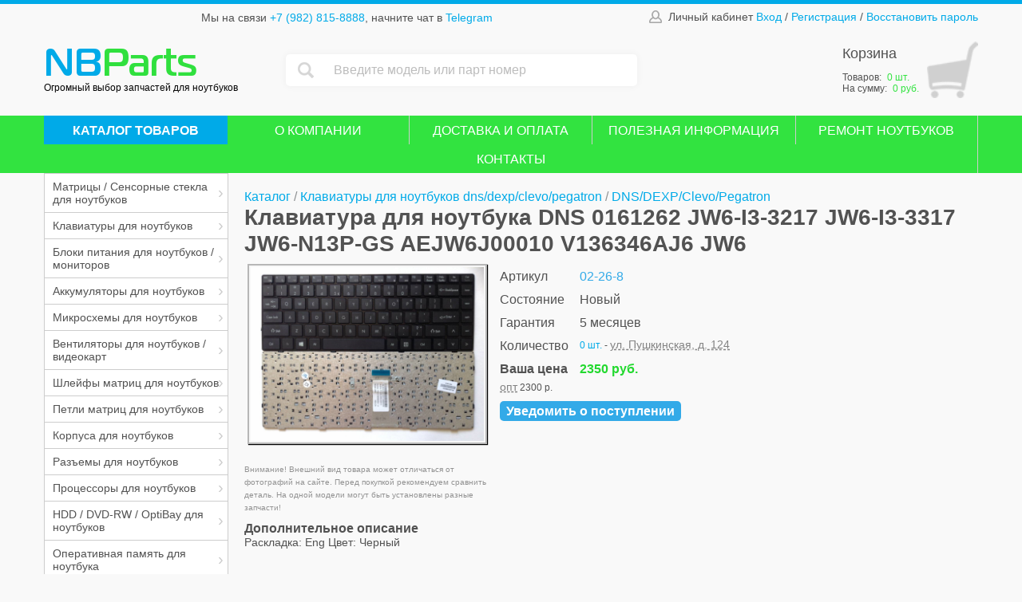

--- FILE ---
content_type: text/html; charset=windows-1251
request_url: https://nbparts18.ru/catalog/klaviaturyi_dlya_noutbukov_dnsidexpiclevoipegatron/klaviatura_dlya_noutbuka_dns_0161262_jw6i33217_jw6i33317_jw6/
body_size: 23082
content:
<!DOCTYPE html>
<html lang="ru">
<head>
    <meta charset="windows-1251">
    <meta name="viewport" content="width=device-width, initial-scale=1.0">
	<title>Клавиатура для ноутбука DNS 0161262 JW6-I3-3217 JW6-I3-3317 JW6-N13P-GS AEJW6J00010 V136346AJ6 JW6 - Запчасти для ноутбуков</title>
<META NAME="DESCRIPTION" CONTENT="Доставим запчасти для планшетов и ноутбуков в любой регион РФ, отправка заказа за 24 часа. Предлагаем купить запчасти для ноутбуков с гарантией от 5 месяцев. Магазин запчастей для ноутбуков NBParts">
	<meta property="og:image" content="/files/catphoto/321409249561.jpg" />
    <link rel="stylesheet" href="/css/style.css">
    <link rel="stylesheet" href="/css/style2.css">
	<link rel="icon" href="/images/favicon.ico" type="image/x-icon">
	<link rel="shortcut icon" href="/images/favicon.svg" type="image/svg+xml">

	<script src="/js/jquery-1.7.2.min.js"></script>
	
	<script src="/js/jquery.form.js"></script>
	<script src="/js/jquery.validate.js"></script>
	<script src="/js/additional-methods.js"></script>
	
	<link rel="stylesheet" type="text/css" href="/css/jquery-ui-1.8.21.custom.css">
	<script src="/js/jquery-ui-1.8.21.custom.min.js"></script>
	<script src="/js/ui.datepicker.js"></script>
	<script src="/js/jquery-ui-i18n.js"></script>

		
	<script type="text/javascript" src="/include/highslide/highslide-full.js" charset="windows-1251"></script>
	<script type="text/javascript" src="/include/highslide/mobile.js"></script>
	<link rel="stylesheet" type="text/css" href="/include/highslide/highslide.css" charset="windows-1251" />  

		
	<script src="/js/jquery.maskedinput.min.js"></script>

	<script async src="https://www.googletagmanager.com/gtag/js?id=UA-120923658-1"></script>
	
<script>
	window.dataLayer = window.dataLayer || [];
	function gtag(){dataLayer.push(arguments);}
	gtag('js', new Date());

	gtag('config', 'UA-120923658-1');
  
	hs.graphicsDir = '/include/highslide/graphics/';

	hs.wrapperClassName = 'draggable-header';
	hs.outlineWhileAnimating = '0';
	hs.outlineStartOffset = '0';
	hs.showCredits = false;
	hs.preserveContent = false;
	hs.cacheAjax = false;
	hs.forceAjaxReload = true;	
	//hs.preserveContent = true;
	
hs.addSlideshow({
	//slideshowGroup: 'group1',
	interval: 5000,
	repeat: false,
	useControls: false,
	overlayOptions: {
		opacity: .75,
		position: 'bottom center',
		hideOnMouseOut: true
	}
});

	
</script>	

<!-- BEGIN JIVOSITE CODE {literal} -->
<script>
(function(){ var widget_id = '58KBEXyWTj';
var s = document.createElement('script'); s.type = 'text/javascript'; s.async = true; s.src = '//code.jivosite.com/script/widget/'+widget_id; var ss = document.getElementsByTagName('script')[0]; ss.parentNode.insertBefore(s, ss);})();</script>
<!-- {/literal} END JIVOSITE CODE --> 

<!-- Yandex.Metrika counter -->
<script>
    (function (d, w, c) {
        (w[c] = w[c] || []).push(function() {
            try {
                w.yaCounter21752863 = new Ya.Metrika2({
                    id:21752863,
                    clickmap:true,
                    trackLinks:true,
                    accurateTrackBounce:true,
                    webvisor:true
                });
            } catch(e) { }
        });

        var n = d.getElementsByTagName("script")[0],
            s = d.createElement("script"),
            f = function () { n.parentNode.insertBefore(s, n); };
        s.type = "text/javascript";
        s.async = true;
        s.src = "https://mc.yandex.ru/metrika/tag.js";

        if (w.opera == "[object Opera]") {
            d.addEventListener("DOMContentLoaded", f, false);
        } else { f(); }
    })(document, window, "yandex_metrika_callbacks2");
</script>
<noscript><div><img src="https://mc.yandex.ru/watch/21752863" style="position:absolute; left:-9999px;" alt="" /></div></noscript>
<!-- /Yandex.Metrika counter -->

	<script type="text/javascript" src="/js/basket.js"></script>	
	
</head>
<body>
	<a name="top"></a>
    <div class="page">
        <div class="header-wrapper">
            <div class="burger">
                <span></span>
                <span></span>
                <span></span>
            </div>
            <header class="header block">
                <div class="container">
                    <div class="header-row clearfix">
                        <div class="header-item">
                            <p class="header-contacts">
								Мы на связи 
                                <a class="header-tel header-link" href="tel:+79828158888">+7 (982) 815-8888</a>, 
								начните чат в 
                                <a class="header-mes header-link" target="_blank" href="https://t.me/NBPARTS18">Telegram</a>  
                            </p>
                        </div>
                        <div class="header-item sm-hidden header-item--user">
                            <div class="header-user">
                                <i class="icon"><img src="/images/lk.png" alt="lk"></i>Личный кабинет 
										  
			<a href="#" id="show_auth_form" class="header-link" onclick="return hs.htmlExpand(this, { objectType:'ajax', src:'/include/clients.php?do=auth', preserveContent:false, outlineType:'drop-shadow', align:'center', width: 330})" title="Вход в личный кабинет">Вход</a>
			/ 
			<a href="#" class="header-link" onclick="return hs.htmlExpand(this, { objectType:'ajax', src:'/include/clients.php?do=reg', preserveContent:false, outlineType:'drop-shadow', align:'center', width: 420})" title="Регистрация нового пользователя">Регистрация</a>
			/
			<a href="#" class="header-link" onclick="return hs.htmlExpand(this, { objectType:'ajax', src:'/include/clients.php?do=conform_pass', preserveContent:false, outlineType:'drop-shadow', align:'center', width: 420})" title="Восстановление пароля">Восстановить пароль</a>

	                            </div>
                        </div>
                    </div>
                    <div class="header-row d-flex">
                        <div class="header-item">
                            <div class="header-logo-wrapper">
								<a href="https://nbparts18.ru/" title="На гавную" style="text-decoration:none;">
                                <div class="header-logo" style="position: relative;">
									                                    <span class="header-logo-left">NB</span><span class="header-logo-right">Parts</span>
                                </div>
								</a>
                                <span class="header-logo-sub">Огромный выбор запчастей для ноутбуков</span>
                            </div>
                        </div>
                        <div class="header-item header-item--search" id="fp">
                            <form class="header-search" method="get" action="/catalog/">
								<input type="hidden" name="search" value="Найти" />
                                <div class="header-search-input">
                                    <button class="header-search-submit"><img src="/images/search.png" alt="search"></button>
                                    <input type="text" id="search_str" name="str" placeholder="Введите модель или парт номер" value="" />
                                </div>
                            </form>
                        </div>
                        <div class="catalog-btn-mob">Каталог товаров</div>
                        <div class="header-item ml-auto">
                            <a href="#" class="header-cart header-link" id="open_basket" onclick="return hs.htmlExpand(this, { objectType:'ajax', src:'/include/basket_infom.php?add_item=0', preserveContent:false, outlineType:'drop-shadow', align:'center', width: 780})" title="Открыть корзину">
                                <div class="header-cart-title">Корзина</div>
								<div id="basket_inform">
																											<div class="num_basket_mob">0</div>
									<div class="header-cart-count">Товаров: <span class="header-cart-count-num">0 шт.</span><br/>На сумму: <span class="header-cart-count-num">0 руб.</span></div>
									</div>	
                            </a>
                        </div>
                    </div>
                </div>
            </header>
            <div class="menu">
                <div class="container">
                    <ul class="menu-list">
												<li class="menu-list-item menu-list-item--catalog sm-hidden">
							<a href="/catalog/" class="menu-list-link">КАТАЛОГ ТОВАРОВ</a>
						</li>                            
				                        <li class="menu-list-item">
							<a href="/company/" class="menu-list-link">О КОМПАНИИ</a>
                        </li>
				                        <li class="menu-list-item">
							<a href="/deliver/" class="menu-list-link">ДОСТАВКА И ОПЛАТА</a>
                        </li>
				                        <li class="menu-list-item">
							<a href="/poleznaya_informaciya/" class="menu-list-link">ПОЛЕЗНАЯ ИНФОРМАЦИЯ</a>
                        </li>
				                        <li class="menu-list-item">
							<a href="/Remont_noutbukov/" class="menu-list-link">РЕМОНТ НОУТБУКОВ</a>
                        </li>
				                        <li class="menu-list-item">
							<a href="/contact/" class="menu-list-link">КОНТАКТЫ</a>
                        </li>
					
	                    </ul>
                </div>
            </div>
        </div>
        <div class="container content-wrapper">
            <div class="sidebar">
                <ul class="sidebar-list">
					                    <li class="sidebar-list-item sidebar-list-item--sub">			
						<a class="sidebar-list-link" href="/catalog/matritsyi_i_sensornyie_stekla_dlya_noutbukov/#cat1">Матрицы / Сенсорные стекла для ноутбуков</a>
						                        <ul class="sidebar-sub-list">		
                            <li class="sidebar-sub-list-item">
                                <a href="#" class="sidebar-list-link sidebar-sub-list-link sidebar-sub-list-link--back">Назад</a>
                            </li>
					
                    <li class="sidebar-sub-list-item">			
						<a class="sidebar-list-link sidebar-sub-list-link" href="/catalog/matritsyi_i_sensornyie_stekla_dlya_noutbukov_diagonal_08_9/#cat">Диагональ 08,9" (2)</a>
					</li>	
						
                    <li class="sidebar-sub-list-item">			
						<a class="sidebar-list-link sidebar-sub-list-link" href="/catalog/matritsyi_i_sensornyie_stekla_dlya_noutbukov_diagonal_10/#cat">Диагональ 10" (3)</a>
					</li>	
						
                    <li class="sidebar-sub-list-item">			
						<a class="sidebar-list-link sidebar-sub-list-link" href="/catalog/matritsyi_i_sensornyie_stekla_dlya_noutbukov_diagonal_10_1/#cat">Диагональ 10,1" (7)</a>
					</li>	
						
                    <li class="sidebar-sub-list-item">			
						<a class="sidebar-list-link sidebar-sub-list-link" href="/catalog/matritsyi_i_sensornyie_stekla_dlya_noutbukov_diagonal_11_6/#cat">Диагональ 11,6" (13)</a>
					</li>	
						
                    <li class="sidebar-sub-list-item">			
						<a class="sidebar-list-link sidebar-sub-list-link" href="/catalog/matritsyi_i_sensornyie_stekla_dlya_noutbukov_diagonal_12_1/#cat">Диагональ 12,1" (3)</a>
					</li>	
						
                    <li class="sidebar-sub-list-item">			
						<a class="sidebar-list-link sidebar-sub-list-link" href="/catalog/matritsyi_i_sensornyie_stekla_dlya_noutbukov_diagonal_12_5/#cat">Диагональ 12,5" (2)</a>
					</li>	
						
                    <li class="sidebar-sub-list-item">			
						<a class="sidebar-list-link sidebar-sub-list-link" href="/catalog/matritsyi_i_sensornyie_stekla_dlya_noutbukov_diagonal_13_3/#cat">Диагональ 13,3" (18)</a>
					</li>	
						
                    <li class="sidebar-sub-list-item">			
						<a class="sidebar-list-link sidebar-sub-list-link" href="/catalog/matritsyi_i_sensornyie_stekla_dlya_noutbukov_diagonal_14/#cat">Диагональ 14" (27)</a>
					</li>	
						
                    <li class="sidebar-sub-list-item">			
						<a class="sidebar-list-link sidebar-sub-list-link" href="/catalog/matritsyi_i_sensornyie_stekla_dlya_noutbukov_diagonal_14_1/#cat">Диагональ 14,1" (4)</a>
					</li>	
						
                    <li class="sidebar-sub-list-item">			
						<a class="sidebar-list-link sidebar-sub-list-link" href="/catalog/matritsyi_i_sensornyie_stekla_dlya_noutbukov_diagonal_15_4/#cat">Диагональ 15,4" (6)</a>
					</li>	
						
                    <li class="sidebar-sub-list-item">			
						<a class="sidebar-list-link sidebar-sub-list-link" href="/catalog/matritsyi_i_sensornyie_stekla_dlya_noutbukov_diagonal_15_6/#cat">Диагональ 15,6" (43)</a>
					</li>	
						
                    <li class="sidebar-sub-list-item">			
						<a class="sidebar-list-link sidebar-sub-list-link" href="/catalog/matritsyi_i_sensornyie_stekla_dlya_noutbukov_diagonal_16/#cat">Диагональ 16-16.1" (3)</a>
					</li>	
						
                    <li class="sidebar-sub-list-item">			
						<a class="sidebar-list-link sidebar-sub-list-link" href="/catalog/matritsyi_i_sensornyie_stekla_dlya_noutbukov_diagonal_17_1/#cat">Диагональ 17,1" (3)</a>
					</li>	
						
                    <li class="sidebar-sub-list-item">			
						<a class="sidebar-list-link sidebar-sub-list-link" href="/catalog/matritsyi_i_sensornyie_stekla_dlya_noutbukov_diagonal_17_3/#cat">Диагональ 17,3" (13)</a>
					</li>	
						
                    <li class="sidebar-sub-list-item">			
						<a class="sidebar-list-link sidebar-sub-list-link" href="/catalog/matritsyi_i_sensornyie_stekla_dlya_noutbukov_perehodniki_dlya_matrits/#cat">Переходники для матриц (7)</a>
					</li>	
						
                    <li class="sidebar-sub-list-item">			
						<a class="sidebar-list-link sidebar-sub-list-link" href="/catalog/matritsyi_i_sensornyie_stekla_dlya_noutbukov_sensoryi_dlya_asus/#cat">Сенсоры для Asus (2)</a>
					</li>	
						
                    <li class="sidebar-sub-list-item">			
						<a class="sidebar-list-link sidebar-sub-list-link" href="/catalog/matritsyi_i_sensornyie_stekla_dlya_noutbukov_sensoryi_dlya_dell/#cat">Сенсоры для Dell (1)</a>
					</li>	
						
                    <li class="sidebar-sub-list-item">			
						<a class="sidebar-list-link sidebar-sub-list-link" href="/catalog/matritsyi_i_sensornyie_stekla_dlya_noutbukov_sensoryi_dlya_hp/#cat">Сенсоры для HP (1)</a>
					</li>	
			                        </ul>		
							</li>	
			                    <li class="sidebar-list-item sidebar-list-item--sub">			
						<a class="sidebar-list-link" href="/catalog/klaviaturyi_dlya_noutbukov/#cat2">Клавиатуры для ноутбуков</a>
						                        <ul class="sidebar-sub-list">		
                            <li class="sidebar-sub-list-item">
                                <a href="#" class="sidebar-list-link sidebar-sub-list-link sidebar-sub-list-link--back">Назад</a>
                            </li>
					
                    <li class="sidebar-sub-list-item">			
						<a class="sidebar-list-link sidebar-sub-list-link" href="/catalog/klaviaturyi_dlya_noutbukov_acer_i_emachines/#cat">Клавиатуры для ноутбуков Acer / eMachines (45)</a>
					</li>	
						
                    <li class="sidebar-sub-list-item">			
						<a class="sidebar-list-link sidebar-sub-list-link" href="/catalog/klaviaturyi_dlya_noutbukov_apple/#cat">Клавиатуры для ноутбуков Apple (12)</a>
					</li>	
						
                    <li class="sidebar-sub-list-item">			
						<a class="sidebar-list-link sidebar-sub-list-link" href="/catalog/klaviaturyi_dlya_noutbukov_asus/#cat">Клавиатуры для ноутбуков Asus (105)</a>
					</li>	
						
                    <li class="sidebar-sub-list-item">			
						<a class="sidebar-list-link sidebar-sub-list-link" href="/catalog/klaviaturyi_dlya_noutbukov_dell/#cat">Клавиатуры для ноутбуков Dell (44)</a>
					</li>	
						
                    <li class="sidebar-sub-list-item">			
						<a class="sidebar-list-link sidebar-sub-list-link" href="/catalog/klaviaturyi_dlya_noutbukov_dnsidexpiclevoipegatron/#cat">Клавиатуры для ноутбуков DNS/DEXP/Clevo/Pegatron (46)</a>
					</li>	
						
                    <li class="sidebar-sub-list-item">			
						<a class="sidebar-list-link sidebar-sub-list-link" href="/catalog/klaviaturyi_dlya_noutbukov_fujitsu_siemens/#cat">Клавиатуры для ноутбуков Fujitsu Siemens (8)</a>
					</li>	
						
                    <li class="sidebar-sub-list-item">			
						<a class="sidebar-list-link sidebar-sub-list-link" href="/catalog/klaviaturyi_dlya_noutbukov_hp/#cat">Клавиатуры для ноутбуков HP (90)</a>
					</li>	
						
                    <li class="sidebar-sub-list-item">			
						<a class="sidebar-list-link sidebar-sub-list-link" href="/catalog/klaviaturyi_dlya_noutbukov_huawei/#cat">Клавиатуры для ноутбуков Huawei (3)</a>
					</li>	
						
                    <li class="sidebar-sub-list-item">			
						<a class="sidebar-list-link sidebar-sub-list-link" href="/catalog/klaviaturyi_dlya_noutbukov_lenovo_i_ibm/#cat">Клавиатуры для ноутбуков Lenovo / IBM (74)</a>
					</li>	
						
                    <li class="sidebar-sub-list-item">			
						<a class="sidebar-list-link sidebar-sub-list-link" href="/catalog/klaviaturyi_dlya_noutbukov_lg/#cat">Клавиатуры для ноутбуков LG (2)</a>
					</li>	
						
                    <li class="sidebar-sub-list-item">			
						<a class="sidebar-list-link sidebar-sub-list-link" href="/catalog/klaviaturyi_dlya_noutbukov_msi/#cat">Клавиатуры для ноутбуков MSI (7)</a>
					</li>	
						
                    <li class="sidebar-sub-list-item">			
						<a class="sidebar-list-link sidebar-sub-list-link" href="/catalog/klaviaturyi_dlya_noutbukov_packard_bell/#cat">Клавиатуры для ноутбуков Packard Bell (11)</a>
					</li>	
						
                    <li class="sidebar-sub-list-item">			
						<a class="sidebar-list-link sidebar-sub-list-link" href="/catalog/klaviaturyi_dlya_noutbukov_samsung/#cat">Клавиатуры для ноутбуков Samsung (46)</a>
					</li>	
						
                    <li class="sidebar-sub-list-item">			
						<a class="sidebar-list-link sidebar-sub-list-link" href="/catalog/klaviaturyi_dlya_noutbukov_sony/#cat">Клавиатуры для ноутбуков Sony (59)</a>
					</li>	
						
                    <li class="sidebar-sub-list-item">			
						<a class="sidebar-list-link sidebar-sub-list-link" href="/catalog/klaviaturyi_dlya_noutbukov_toshiba/#cat">Клавиатуры для ноутбуков Toshiba (18)</a>
					</li>	
			                        </ul>		
							</li>	
			                    <li class="sidebar-list-item sidebar-list-item--sub">			
						<a class="sidebar-list-link" href="/catalog/bloki_pitaniya_dlya_noutbukov_i_monitorov/#cat5">Блоки питания для ноутбуков / мониторов</a>
						                        <ul class="sidebar-sub-list">		
                            <li class="sidebar-sub-list-item">
                                <a href="#" class="sidebar-list-link sidebar-sub-list-link sidebar-sub-list-link--back">Назад</a>
                            </li>
					
                    <li class="sidebar-sub-list-item">			
						<a class="sidebar-list-link sidebar-sub-list-link" href="/catalog/bloki_pitaniya_12v/#cat">Блоки питания 12V (14)</a>
					</li>	
						
                    <li class="sidebar-sub-list-item">			
						<a class="sidebar-list-link sidebar-sub-list-link" href="/catalog/bloki_pitaniya_14v/#cat">Блоки питания 14V (4)</a>
					</li>	
						
                    <li class="sidebar-sub-list-item">			
						<a class="sidebar-list-link sidebar-sub-list-link" href="/catalog/bloki_pitaniya_24v/#cat">Блоки питания 24V (3)</a>
					</li>	
						
                    <li class="sidebar-sub-list-item">			
						<a class="sidebar-list-link sidebar-sub-list-link" href="/catalog/bloki_pitaniya_6v/#cat">Блоки питания 5V-10V (2)</a>
					</li>	
						
                    <li class="sidebar-sub-list-item">			
						<a class="sidebar-list-link sidebar-sub-list-link" href="/catalog/bloki_pitaniya_dlya_acer_i_emachines_i_packard_bell/#cat">Блоки питания для Acer / Emachines / Packard Bell (17)</a>
					</li>	
						
                    <li class="sidebar-sub-list-item">			
						<a class="sidebar-list-link sidebar-sub-list-link" href="/catalog/bloki_pitaniya_dlya_apple/#cat">Блоки питания для Apple (16)</a>
					</li>	
						
                    <li class="sidebar-sub-list-item">			
						<a class="sidebar-list-link sidebar-sub-list-link" href="/catalog/bloki_pitaniya_dlya_asus/#cat">Блоки питания для Asus (52)</a>
					</li>	
						
                    <li class="sidebar-sub-list-item">			
						<a class="sidebar-list-link sidebar-sub-list-link" href="/catalog/bloki_pitaniya_dlya_dell/#cat">Блоки питания для Dell (20)</a>
					</li>	
						
                    <li class="sidebar-sub-list-item">			
						<a class="sidebar-list-link sidebar-sub-list-link" href="/catalog/bloki_pitaniya_dlya_hp_i_compaq/#cat">Блоки питания для HP / Compaq (29)</a>
					</li>	
						
                    <li class="sidebar-sub-list-item">			
						<a class="sidebar-list-link sidebar-sub-list-link" href="/catalog/bloki_pitaniya_dlya_lenovo_i_ibm/#cat">Блоки питания для Lenovo / IBM (42)</a>
					</li>	
						
                    <li class="sidebar-sub-list-item">			
						<a class="sidebar-list-link sidebar-sub-list-link" href="/catalog/bloki_pitaniya_dlya_msi/#cat">Блоки питания для MSI (11)</a>
					</li>	
						
                    <li class="sidebar-sub-list-item">			
						<a class="sidebar-list-link sidebar-sub-list-link" href="/catalog/bloki_pitaniya_dlya_samsung/#cat">Блоки питания для Samsung (9)</a>
					</li>	
						
                    <li class="sidebar-sub-list-item">			
						<a class="sidebar-list-link sidebar-sub-list-link" href="/catalog/bloki_pitaniya_dlya_sony/#cat">Блоки питания для Sony (15)</a>
					</li>	
						
                    <li class="sidebar-sub-list-item">			
						<a class="sidebar-list-link sidebar-sub-list-link" href="/catalog/bloki_pitaniya_dlya_toshiba/#cat">Блоки питания для Toshiba (10)</a>
					</li>	
						
                    <li class="sidebar-sub-list-item">			
						<a class="sidebar-list-link sidebar-sub-list-link" href="/catalog/bloki_pitaniya_dlya_xiaomi/#cat">Блоки питания для Xiaomi (4)</a>
					</li>	
						
                    <li class="sidebar-sub-list-item">			
						<a class="sidebar-list-link sidebar-sub-list-link" href="/catalog/bloki_pitaniya_dlya_monitora_19v/#cat">Блоки питания для монитора 19V (6)</a>
					</li>	
						
                    <li class="sidebar-sub-list-item">			
						<a class="sidebar-list-link sidebar-sub-list-link" href="/catalog/bloki_pitaniya_na_zapchasti_nekonditsiya/#cat">Блоки питания на запчасти (некондиция) (1)</a>
					</li>	
						
                    <li class="sidebar-sub-list-item">			
						<a class="sidebar-list-link sidebar-sub-list-link" href="/catalog/setevyie_shnuryi/#cat">Сетевые шнуры (4)</a>
					</li>	
						
                    <li class="sidebar-sub-list-item">			
						<a class="sidebar-list-link sidebar-sub-list-link" href="/catalog/shtekera_dlya_blokov_pitaniya/#cat">Штекера для блоков питания (20)</a>
					</li>	
			                        </ul>		
							</li>	
			                    <li class="sidebar-list-item sidebar-list-item--sub">			
						<a class="sidebar-list-link" href="/catalog/akkumulyatoryi_dlya_noutbukov/#cat3">Аккумуляторы для ноутбуков</a>
						                        <ul class="sidebar-sub-list">		
                            <li class="sidebar-sub-list-item">
                                <a href="#" class="sidebar-list-link sidebar-sub-list-link sidebar-sub-list-link--back">Назад</a>
                            </li>
					
                    <li class="sidebar-sub-list-item">			
						<a class="sidebar-list-link sidebar-sub-list-link" href="/catalog/akkumulyatoryi_18650/#cat">Аккумуляторы 18650 / Некондиция  (2)</a>
					</li>	
						
                    <li class="sidebar-sub-list-item">			
						<a class="sidebar-list-link sidebar-sub-list-link" href="/catalog/akkumulyatoryi_dlya_noutbukov_acer/#cat">Аккумуляторы для ноутбуков Acer (37)</a>
					</li>	
						
                    <li class="sidebar-sub-list-item">			
						<a class="sidebar-list-link sidebar-sub-list-link" href="/catalog/akkumulyatoryi_dlya_noutbukov_apple/#cat">Аккумуляторы для ноутбуков Apple (7)</a>
					</li>	
						
                    <li class="sidebar-sub-list-item">			
						<a class="sidebar-list-link sidebar-sub-list-link" href="/catalog/akkumulyatoryi_dlya_noutbukov_asus/#cat">Аккумуляторы для ноутбуков Asus (52)</a>
					</li>	
						
                    <li class="sidebar-sub-list-item">			
						<a class="sidebar-list-link sidebar-sub-list-link" href="/catalog/akkumulyatoryi_dlya_noutbukov_dell/#cat">Аккумуляторы для ноутбуков Dell (19)</a>
					</li>	
						
                    <li class="sidebar-sub-list-item">			
						<a class="sidebar-list-link sidebar-sub-list-link" href="/catalog/akkumulyatoryi_dlya_noutbukov_dns/#cat">Аккумуляторы для ноутбуков DNS (8)</a>
					</li>	
						
                    <li class="sidebar-sub-list-item">			
						<a class="sidebar-list-link sidebar-sub-list-link" href="/catalog/akkumulyatoryi_dlya_noutbukov_fujitsu/#cat">Аккумуляторы для ноутбуков Fujitsu (1)</a>
					</li>	
						
                    <li class="sidebar-sub-list-item">			
						<a class="sidebar-list-link sidebar-sub-list-link" href="/catalog/akkumulyatoryi_dlya_noutbukov_hp/#cat">Аккумуляторы для ноутбуков HP (47)</a>
					</li>	
						
                    <li class="sidebar-sub-list-item">			
						<a class="sidebar-list-link sidebar-sub-list-link" href="/catalog/akkumulyatoryi_dlya_noutbukov_lenovo/#cat">Аккумуляторы для ноутбуков Lenovo (31)</a>
					</li>	
						
                    <li class="sidebar-sub-list-item">			
						<a class="sidebar-list-link sidebar-sub-list-link" href="/catalog/akkumulyatoryi_dlya_noutbukov_msi/#cat">Аккумуляторы для ноутбуков MSI (4)</a>
					</li>	
						
                    <li class="sidebar-sub-list-item">			
						<a class="sidebar-list-link sidebar-sub-list-link" href="/catalog/akkumulyatoryi_dlya_noutbukov_samsung/#cat">Аккумуляторы для ноутбуков Samsung (7)</a>
					</li>	
						
                    <li class="sidebar-sub-list-item">			
						<a class="sidebar-list-link sidebar-sub-list-link" href="/catalog/akkumulyatoryi_dlya_noutbukov_sony/#cat">Аккумуляторы для ноутбуков Sony (6)</a>
					</li>	
						
                    <li class="sidebar-sub-list-item">			
						<a class="sidebar-list-link sidebar-sub-list-link" href="/catalog/akkumulyatoryi_dlya_noutbukov_toshiba/#cat">Аккумуляторы для ноутбуков Toshiba (7)</a>
					</li>	
			                        </ul>		
							</li>	
			                    <li class="sidebar-list-item sidebar-list-item--sub">			
						<a class="sidebar-list-link" href="/catalog/mikroshemyi_dlya_noutbukov/#cat4">Микросхемы для ноутбуков</a>
						                        <ul class="sidebar-sub-list">		
                            <li class="sidebar-sub-list-item">
                                <a href="#" class="sidebar-list-link sidebar-sub-list-link sidebar-sub-list-link--back">Назад</a>
                            </li>
					
                    <li class="sidebar-sub-list-item">			
						<a class="sidebar-list-link sidebar-sub-list-link" href="/catalog/mikroshemyi_dlya_noutbukov_amd_i_ati/#cat">AMD / ATI (55)</a>
					</li>	
						
                    <li class="sidebar-sub-list-item">			
						<a class="sidebar-list-link sidebar-sub-list-link" href="/catalog/mikroshemyi_dlya_noutbukov_amic/#cat">AMIC (1)</a>
					</li>	
						
                    <li class="sidebar-sub-list-item">			
						<a class="sidebar-list-link sidebar-sub-list-link" href="/catalog/mikroshemyi_dlya_noutbukov_analogix_travis/#cat">Analogix Travis (2)</a>
					</li>	
						
                    <li class="sidebar-sub-list-item">			
						<a class="sidebar-list-link sidebar-sub-list-link" href="/catalog/mikroshemyi_dlya_noutbukov_anpec/#cat">Anpec (2)</a>
					</li>	
						
                    <li class="sidebar-sub-list-item">			
						<a class="sidebar-list-link sidebar-sub-list-link" href="/catalog/mikroshemyi_dlya_noutbukov_apple/#cat">Apple (31)</a>
					</li>	
						
                    <li class="sidebar-sub-list-item">			
						<a class="sidebar-list-link sidebar-sub-list-link" href="/catalog/mikroshemyi_dlya_noutbukov_atheros/#cat">Atheros (5)</a>
					</li>	
						
                    <li class="sidebar-sub-list-item">			
						<a class="sidebar-list-link sidebar-sub-list-link" href="/catalog/mikroshemyi_dlya_noutbukov_bga_trafaretyi/#cat">BGA трафареты (22)</a>
					</li>	
						
                    <li class="sidebar-sub-list-item">			
						<a class="sidebar-list-link sidebar-sub-list-link" href="/catalog/mikroshemyi_dlya_noutbukov_broadcom/#cat">BroadCom (5)</a>
					</li>	
						
                    <li class="sidebar-sub-list-item">			
						<a class="sidebar-list-link sidebar-sub-list-link" href="/catalog/mikroshemyi_dlya_noutbukov_conexant/#cat">Conexant (4)</a>
					</li>	
						
                    <li class="sidebar-sub-list-item">			
						<a class="sidebar-list-link sidebar-sub-list-link" href="/catalog/mikroshemyi_dlya_noutbukov_diodes/#cat">Diodes (2)</a>
					</li>	
						
                    <li class="sidebar-sub-list-item">			
						<a class="sidebar-list-link sidebar-sub-list-link" href="/catalog/mikroshemyi_dlya_noutbukov_ene/#cat">ENE (23)</a>
					</li>	
						
                    <li class="sidebar-sub-list-item">			
						<a class="sidebar-list-link sidebar-sub-list-link" href="/catalog/mikroshemyi_dlya_noutbukov_eon/#cat">EoN (1)</a>
					</li>	
						
                    <li class="sidebar-sub-list-item">			
						<a class="sidebar-list-link sidebar-sub-list-link" href="/catalog/mikroshemyi_dlya_noutbukov_fujitsu/#cat">Fujitsu (1)</a>
					</li>	
						
                    <li class="sidebar-sub-list-item">			
						<a class="sidebar-list-link sidebar-sub-list-link" href="/catalog/mikroshemyi_dlya_noutbukov_gigadevice/#cat">GigaDevice (2)</a>
					</li>	
						
                    <li class="sidebar-sub-list-item">			
						<a class="sidebar-list-link sidebar-sub-list-link" href="/catalog/mikroshemyi_dlya_noutbukov_gmt/#cat">GMT (1)</a>
					</li>	
						
                    <li class="sidebar-sub-list-item">			
						<a class="sidebar-list-link sidebar-sub-list-link" href="/catalog/mikroshemyi_dlya_noutbukov_intel/#cat">Intel (31)</a>
					</li>	
						
                    <li class="sidebar-sub-list-item">			
						<a class="sidebar-list-link sidebar-sub-list-link" href="/catalog/mikroshemyi_dlya_noutbukov_intersil/#cat">Intersil (17)</a>
					</li>	
						
                    <li class="sidebar-sub-list-item">			
						<a class="sidebar-list-link sidebar-sub-list-link" href="/catalog/mikroshemyi_dlya_noutbukov_jimicron/#cat">JIMICRON (2)</a>
					</li>	
						
                    <li class="sidebar-sub-list-item">			
						<a class="sidebar-list-link sidebar-sub-list-link" href="/catalog/mikroshemyi_dlya_noutbukov_macronix_mxic/#cat">Macronix MXIC (3)</a>
					</li>	
						
                    <li class="sidebar-sub-list-item">			
						<a class="sidebar-list-link sidebar-sub-list-link" href="/catalog/mikroshemyi_dlya_noutbukov_marvell/#cat">Marvell (2)</a>
					</li>	
						
                    <li class="sidebar-sub-list-item">			
						<a class="sidebar-list-link sidebar-sub-list-link" href="/catalog/mikroshemyi_dlya_noutbukov_maxim/#cat">Maxim (3)</a>
					</li>	
						
                    <li class="sidebar-sub-list-item">			
						<a class="sidebar-list-link sidebar-sub-list-link" href="/catalog/mikroshemyi_dlya_noutbukov_mps/#cat">MPS (3)</a>
					</li>	
						
                    <li class="sidebar-sub-list-item">			
						<a class="sidebar-list-link sidebar-sub-list-link" href="/catalog/mikroshemyi_dlya_noutbukov_nuvoton/#cat">Nuvoton (13)</a>
					</li>	
						
                    <li class="sidebar-sub-list-item">			
						<a class="sidebar-list-link sidebar-sub-list-link" href="/catalog/mikroshemyi_dlya_noutbukov_nvidia/#cat">nVidia (7)</a>
					</li>	
						
                    <li class="sidebar-sub-list-item">			
						<a class="sidebar-list-link sidebar-sub-list-link" href="/catalog/mikroshemyi_dlya_noutbukov_o2micro/#cat">O2Micro (1)</a>
					</li>	
						
                    <li class="sidebar-sub-list-item">			
						<a class="sidebar-list-link sidebar-sub-list-link" href="/catalog/mikroshemyi_dlya_noutbukov_on_semiconductor/#cat">ON Semiconductor (14)</a>
					</li>	
						
                    <li class="sidebar-sub-list-item">			
						<a class="sidebar-list-link sidebar-sub-list-link" href="/catalog/mikroshemyi_dlya_noutbukov_realtek/#cat">Realtek (27)</a>
					</li>	
						
                    <li class="sidebar-sub-list-item">			
						<a class="sidebar-list-link sidebar-sub-list-link" href="/catalog/mikroshemyi_dlya_noutbukov_richtek/#cat">Richtek (30)</a>
					</li>	
						
                    <li class="sidebar-sub-list-item">			
						<a class="sidebar-list-link sidebar-sub-list-link" href="/catalog/mikroshemyi_dlya_noutbukov_silego/#cat">Silego (1)</a>
					</li>	
						
                    <li class="sidebar-sub-list-item">			
						<a class="sidebar-list-link sidebar-sub-list-link" href="/catalog/mikroshemyi_dlya_noutbukov_silergy/#cat">Silergy (11)</a>
					</li>	
						
                    <li class="sidebar-sub-list-item">			
						<a class="sidebar-list-link sidebar-sub-list-link" href="/catalog/mikroshemyi_dlya_noutbukov_smsc/#cat">SMSC (10)</a>
					</li>	
						
                    <li class="sidebar-sub-list-item">			
						<a class="sidebar-list-link sidebar-sub-list-link" href="/catalog/mikroshemyi_dlya_noutbukov_texas_instruments/#cat">Texas Instruments (91)</a>
					</li>	
						
                    <li class="sidebar-sub-list-item">			
						<a class="sidebar-list-link sidebar-sub-list-link" href="/catalog/mikroshemyi_dlya_noutbukov_upi_semiconductor/#cat">UPI Semiconductor (2)</a>
					</li>	
						
                    <li class="sidebar-sub-list-item">			
						<a class="sidebar-list-link sidebar-sub-list-link" href="/catalog/mikroshemyi_dlya_noutbukov_winbond/#cat">Winbond (6)</a>
					</li>	
						
                    <li class="sidebar-sub-list-item">			
						<a class="sidebar-list-link sidebar-sub-list-link" href="/catalog/mikroshemyi_dlya_noutbukov_prochie/#cat">Прочие (18)</a>
					</li>	
						
                    <li class="sidebar-sub-list-item">			
						<a class="sidebar-list-link sidebar-sub-list-link" href="/catalog/mikroshemyi_dlya_noutbukov_tranzistoryi/#cat">Транзисторы (48)</a>
					</li>	
			                        </ul>		
							</li>	
			                    <li class="sidebar-list-item sidebar-list-item--sub">			
						<a class="sidebar-list-link" href="/catalog/ventilyatoryi_dlya_noutbukov/#cat7">Вентиляторы для ноутбуков / видеокарт</a>
						                        <ul class="sidebar-sub-list">		
                            <li class="sidebar-sub-list-item">
                                <a href="#" class="sidebar-list-link sidebar-sub-list-link sidebar-sub-list-link--back">Назад</a>
                            </li>
					
                    <li class="sidebar-sub-list-item">			
						<a class="sidebar-list-link sidebar-sub-list-link" href="/catalog/ventilyatoryi_dlya_nuc/#cat">Вентиляторы для NUC (1)</a>
					</li>	
						
                    <li class="sidebar-sub-list-item">			
						<a class="sidebar-list-link sidebar-sub-list-link" href="/catalog/ventilyatoryi_dlya_videokart_/#cat">Вентиляторы для видеокарт  (34)</a>
					</li>	
						
                    <li class="sidebar-sub-list-item">			
						<a class="sidebar-list-link sidebar-sub-list-link" href="/catalog/ventilyatoryi_dlya_videokart_asus/#cat">Вентиляторы для видеокарт ASUS (38)</a>
					</li>	
						
                    <li class="sidebar-sub-list-item">			
						<a class="sidebar-list-link sidebar-sub-list-link" href="/catalog/ventilyatoryi_dlya_videokart_ati/#cat">Вентиляторы для видеокарт ATI (5)</a>
					</li>	
						
                    <li class="sidebar-sub-list-item">			
						<a class="sidebar-list-link sidebar-sub-list-link" href="/catalog/ventilyatoryi_dlya_videokart_gigabyte/#cat">Вентиляторы для видеокарт GIGABYTE (23)</a>
					</li>	
						
                    <li class="sidebar-sub-list-item">			
						<a class="sidebar-list-link sidebar-sub-list-link" href="/catalog/ventilyatoryi_dlya_videokart_msi/#cat">Вентиляторы для видеокарт MSI (30)</a>
					</li>	
						
                    <li class="sidebar-sub-list-item">			
						<a class="sidebar-list-link sidebar-sub-list-link" href="/catalog/ventilyatoryi_dlya_konsoley_sony_playstation/#cat">Вентиляторы для консолей Sony Playstation (5)</a>
					</li>	
						
                    <li class="sidebar-sub-list-item">			
						<a class="sidebar-list-link sidebar-sub-list-link" href="/catalog/ventilyatoryi_dlya_noutbukov_acer_i_emachines_i_packard_bell/#cat">Вентиляторы для ноутбуков Acer / eMachines / Packard Bell (128)</a>
					</li>	
						
                    <li class="sidebar-sub-list-item">			
						<a class="sidebar-list-link sidebar-sub-list-link" href="/catalog/ventilyatoryi_dlya_noutbukov_apple/#cat">Вентиляторы для ноутбуков Apple (19)</a>
					</li>	
						
                    <li class="sidebar-sub-list-item">			
						<a class="sidebar-list-link sidebar-sub-list-link" href="/catalog/ventilyatoryi_dlya_noutbukov_asus/#cat">Вентиляторы для ноутбуков Asus (180)</a>
					</li>	
						
                    <li class="sidebar-sub-list-item">			
						<a class="sidebar-list-link sidebar-sub-list-link" href="/catalog/ventilyatoryi_dlya_noutbukov_dell/#cat">Вентиляторы для ноутбуков Dell (112)</a>
					</li>	
						
                    <li class="sidebar-sub-list-item">			
						<a class="sidebar-list-link sidebar-sub-list-link" href="/catalog/ventilyatoryi_dlya_noutbukov_dnsidexpiclevoipegatron/#cat">Вентиляторы для ноутбуков DNS/DEXP/Clevo/Pegatron (30)</a>
					</li>	
						
                    <li class="sidebar-sub-list-item">			
						<a class="sidebar-list-link sidebar-sub-list-link" href="/catalog/ventilyatoryi_dlya_noutbukov_fujitsu_siemens/#cat">Вентиляторы для ноутбуков Fujitsu Siemens (2)</a>
					</li>	
						
                    <li class="sidebar-sub-list-item">			
						<a class="sidebar-list-link sidebar-sub-list-link" href="/catalog/ventilyatoryi_dlya_noutbukov_hp_i_compaq/#cat">Вентиляторы для ноутбуков HP / Compaq (135)</a>
					</li>	
						
                    <li class="sidebar-sub-list-item">			
						<a class="sidebar-list-link sidebar-sub-list-link" href="/catalog/ventilyatoryi_dlya_noutbukov_lenovo_i_ibm/#cat">Вентиляторы для ноутбуков Lenovo / IBM (196)</a>
					</li>	
						
                    <li class="sidebar-sub-list-item">			
						<a class="sidebar-list-link sidebar-sub-list-link" href="/catalog/ventilyatoryi_dlya_noutbukov_microsoft/#cat">Вентиляторы для ноутбуков Microsoft (3)</a>
					</li>	
						
                    <li class="sidebar-sub-list-item">			
						<a class="sidebar-list-link sidebar-sub-list-link" href="/catalog/ventilyatoryi_dlya_noutbukov_msi/#cat">Вентиляторы для ноутбуков MSI (29)</a>
					</li>	
						
                    <li class="sidebar-sub-list-item">			
						<a class="sidebar-list-link sidebar-sub-list-link" href="/catalog/ventilyatoryi_dlya_noutbukov_samsung/#cat">Вентиляторы для ноутбуков Samsung (39)</a>
					</li>	
						
                    <li class="sidebar-sub-list-item">			
						<a class="sidebar-list-link sidebar-sub-list-link" href="/catalog/ventilyatoryi_dlya_noutbukov_sony/#cat">Вентиляторы для ноутбуков Sony (40)</a>
					</li>	
						
                    <li class="sidebar-sub-list-item">			
						<a class="sidebar-list-link sidebar-sub-list-link" href="/catalog/ventilyatoryi_dlya_noutbukov_toshiba/#cat">Вентиляторы для ноутбуков Toshiba (46)</a>
					</li>	
						
                    <li class="sidebar-sub-list-item">			
						<a class="sidebar-list-link sidebar-sub-list-link" href="/catalog/ventilyatoryi_dlya_noutbukov_xiaomi/#cat">Вентиляторы для ноутбуков Xiaomi/Honor/Huawei (7)</a>
					</li>	
			                        </ul>		
							</li>	
			                    <li class="sidebar-list-item sidebar-list-item--sub">			
						<a class="sidebar-list-link" href="/catalog/shleyfyi_matrits_dlya_noutbukov/#cat71">Шлейфы матриц для ноутбуков</a>
						                        <ul class="sidebar-sub-list">		
                            <li class="sidebar-sub-list-item">
                                <a href="#" class="sidebar-list-link sidebar-sub-list-link sidebar-sub-list-link--back">Назад</a>
                            </li>
					
                    <li class="sidebar-sub-list-item">			
						<a class="sidebar-list-link sidebar-sub-list-link" href="/catalog/shleyfyi_matrits_dlya_acer_i_emachines_i_packard_bell/#cat">Шлейфы матриц для Acer / eMachines / Packard Bell (163)</a>
					</li>	
						
                    <li class="sidebar-sub-list-item">			
						<a class="sidebar-list-link sidebar-sub-list-link" href="/catalog/shleyfyi_matrits_dlya_asus/#cat">Шлейфы матриц для Asus (202)</a>
					</li>	
						
                    <li class="sidebar-sub-list-item">			
						<a class="sidebar-list-link sidebar-sub-list-link" href="/catalog/shleyfyi_matrits_dlya_dell/#cat">Шлейфы матриц для Dell (119)</a>
					</li>	
						
                    <li class="sidebar-sub-list-item">			
						<a class="sidebar-list-link sidebar-sub-list-link" href="/catalog/shleyfyi_matrits_dlya_dns_i_dexp_i_hasse_i_pegatron/#cat">Шлейфы матриц для DNS / DEXP / Hasse / Pegatron (41)</a>
					</li>	
						
                    <li class="sidebar-sub-list-item">			
						<a class="sidebar-list-link sidebar-sub-list-link" href="/catalog/shleyfyi_matrits_dlya_hp_i_compaq/#cat">Шлейфы матриц для HP / Compaq (193)</a>
					</li>	
						
                    <li class="sidebar-sub-list-item">			
						<a class="sidebar-list-link sidebar-sub-list-link" href="/catalog/shleyfyi_matrits_dlya_lenovo_i_ibm/#cat">Шлейфы матриц для Lenovo / IBM (220)</a>
					</li>	
						
                    <li class="sidebar-sub-list-item">			
						<a class="sidebar-list-link sidebar-sub-list-link" href="/catalog/shleyfyi_matrits_dlya_msi/#cat">Шлейфы матриц для MSI (20)</a>
					</li>	
						
                    <li class="sidebar-sub-list-item">			
						<a class="sidebar-list-link sidebar-sub-list-link" href="/catalog/shleyfyi_matrits_dlya_samsung/#cat">Шлейфы матриц для Samsung (58)</a>
					</li>	
						
                    <li class="sidebar-sub-list-item">			
						<a class="sidebar-list-link sidebar-sub-list-link" href="/catalog/shleyfyi_matrits_dlya_sony/#cat">Шлейфы матриц для Sony (45)</a>
					</li>	
						
                    <li class="sidebar-sub-list-item">			
						<a class="sidebar-list-link sidebar-sub-list-link" href="/catalog/shleyfyi_matrits_dlya_toshiba/#cat">Шлейфы матриц для Toshiba (41)</a>
					</li>	
						
                    <li class="sidebar-sub-list-item">			
						<a class="sidebar-list-link sidebar-sub-list-link" href="/catalog/shleyfyi_matrits_dlya_xiaomi_/#cat">Шлейфы матриц для Xiaomi  (3)</a>
					</li>	
						
                    <li class="sidebar-sub-list-item">			
						<a class="sidebar-list-link sidebar-sub-list-link" href="/catalog/shleyfyi_matritsyi_dlya_fujitsu/#cat">Шлейфы матрицы для Fujitsu (3)</a>
					</li>	
			                        </ul>		
							</li>	
			                    <li class="sidebar-list-item sidebar-list-item--sub">			
						<a class="sidebar-list-link" href="/catalog/petli_matrits_dlya_noutbukov/#cat84">Петли матриц для ноутбуков</a>
						                        <ul class="sidebar-sub-list">		
                            <li class="sidebar-sub-list-item">
                                <a href="#" class="sidebar-list-link sidebar-sub-list-link sidebar-sub-list-link--back">Назад</a>
                            </li>
					
                    <li class="sidebar-sub-list-item">			
						<a class="sidebar-list-link sidebar-sub-list-link" href="/catalog/petli_matritsyi_dlya_noutbukov_acer_i_emachines_i_packard_bell/#cat">Петли матрицы для ноутбуков Acer / eMachines / Packard Bell (57)</a>
					</li>	
						
                    <li class="sidebar-sub-list-item">			
						<a class="sidebar-list-link sidebar-sub-list-link" href="/catalog/petli_matritsyi_dlya_noutbukov_asus/#cat">Петли матрицы для ноутбуков Asus (34)</a>
					</li>	
						
                    <li class="sidebar-sub-list-item">			
						<a class="sidebar-list-link sidebar-sub-list-link" href="/catalog/petli_matritsyi_dlya_noutbukov_dell/#cat">Петли матрицы для ноутбуков Dell (22)</a>
					</li>	
						
                    <li class="sidebar-sub-list-item">			
						<a class="sidebar-list-link sidebar-sub-list-link" href="/catalog/petli_matritsyi_dlya_noutbukov_hp/#cat">Петли матрицы для ноутбуков HP (55)</a>
					</li>	
						
                    <li class="sidebar-sub-list-item">			
						<a class="sidebar-list-link sidebar-sub-list-link" href="/catalog/petli_matritsyi_dlya_noutbukov_lenovo_i_ibm/#cat">Петли матрицы для ноутбуков Lenovo / IBM (55)</a>
					</li>	
						
                    <li class="sidebar-sub-list-item">			
						<a class="sidebar-list-link sidebar-sub-list-link" href="/catalog/petli_matrits_dlya_noutbukov_msi/#cat">Петли матрицы для ноутбуков MSI (2)</a>
					</li>	
						
                    <li class="sidebar-sub-list-item">			
						<a class="sidebar-list-link sidebar-sub-list-link" href="/catalog/petli_matritsyi_dlya_noutbukov_samsung/#cat">Петли матрицы для ноутбуков Samsung (2)</a>
					</li>	
						
                    <li class="sidebar-sub-list-item">			
						<a class="sidebar-list-link sidebar-sub-list-link" href="/catalog/petli_matritsyi_dlya_noutbukov_sony/#cat">Петли матрицы для ноутбуков Sony (10)</a>
					</li>	
						
                    <li class="sidebar-sub-list-item">			
						<a class="sidebar-list-link sidebar-sub-list-link" href="/catalog/petli_matritsyi_dlya_noutbukov_toshiba/#cat">Петли матрицы для ноутбуков Toshiba (10)</a>
					</li>	
			                        </ul>		
							</li>	
			                    <li class="sidebar-list-item sidebar-list-item--sub">			
						<a class="sidebar-list-link" href="/catalog/korpusa_dlya_noutbukov/#cat97">Корпуса для ноутбуков</a>
						                        <ul class="sidebar-sub-list">		
                            <li class="sidebar-sub-list-item">
                                <a href="#" class="sidebar-list-link sidebar-sub-list-link sidebar-sub-list-link--back">Назад</a>
                            </li>
					
                    <li class="sidebar-sub-list-item">			
						<a class="sidebar-list-link sidebar-sub-list-link" href="/catalog/korpusa_dlya_noutbukov_acer/#cat">Корпуса для ноутбуков Acer (61)</a>
					</li>	
						
                    <li class="sidebar-sub-list-item">			
						<a class="sidebar-list-link sidebar-sub-list-link" href="/catalog/korpusa_dlya_noutbukov_asus/#cat">Корпуса для ноутбуков Asus (138)</a>
					</li>	
						
                    <li class="sidebar-sub-list-item">			
						<a class="sidebar-list-link sidebar-sub-list-link" href="/catalog/korpusa_dlya_noutbukov_dell/#cat">Корпуса для ноутбуков Dell (21)</a>
					</li>	
						
                    <li class="sidebar-sub-list-item">			
						<a class="sidebar-list-link sidebar-sub-list-link" href="/catalog/korpusa_dlya_noutbukov_dnsimsiidexpiclevo/#cat">Корпуса для ноутбуков DNS/MSI/DEXP/Clevo (1)</a>
					</li>	
						
                    <li class="sidebar-sub-list-item">			
						<a class="sidebar-list-link sidebar-sub-list-link" href="/catalog/korpusa_dlya_noutbukov_hp/#cat">Корпуса для ноутбуков HP (72)</a>
					</li>	
						
                    <li class="sidebar-sub-list-item">			
						<a class="sidebar-list-link sidebar-sub-list-link" href="/catalog/korpusa_dlya_noutbukov_lenovo/#cat">Корпуса для ноутбуков Lenovo (104)</a>
					</li>	
						
                    <li class="sidebar-sub-list-item">			
						<a class="sidebar-list-link sidebar-sub-list-link" href="/catalog/korpusa_dlya_noutbukov_packard_bell/#cat">Корпуса для ноутбуков Packard Bell (1)</a>
					</li>	
						
                    <li class="sidebar-sub-list-item">			
						<a class="sidebar-list-link sidebar-sub-list-link" href="/catalog/korpusa_dlya_noutbukov_samsung/#cat">Корпуса для ноутбуков Samsung (23)</a>
					</li>	
						
                    <li class="sidebar-sub-list-item">			
						<a class="sidebar-list-link sidebar-sub-list-link" href="/catalog/korpusa_dlya_noutbukov_sony/#cat">Корпуса для ноутбуков Sony (7)</a>
					</li>	
						
                    <li class="sidebar-sub-list-item">			
						<a class="sidebar-list-link sidebar-sub-list-link" href="/catalog/korpusa_dlya_noutbukov_toshiba/#cat">Корпуса для ноутбуков Toshiba (5)</a>
					</li>	
			                        </ul>		
							</li>	
			                    <li class="sidebar-list-item sidebar-list-item--sub">			
						<a class="sidebar-list-link" href="/catalog/razyemyi_dlya_noutbukov/#cat90">Разъемы для ноутбуков</a>
						                        <ul class="sidebar-sub-list">		
                            <li class="sidebar-sub-list-item">
                                <a href="#" class="sidebar-list-link sidebar-sub-list-link sidebar-sub-list-link--back">Назад</a>
                            </li>
					
                    <li class="sidebar-sub-list-item">			
						<a class="sidebar-list-link sidebar-sub-list-link" href="/catalog/razyemyi_dlya_noutbukov_acer_i_emachines_i_packard_bell/#cat">Разъемы для ноутбуков Acer / eMachines / Packard Bell (25)</a>
					</li>	
						
                    <li class="sidebar-sub-list-item">			
						<a class="sidebar-list-link sidebar-sub-list-link" href="/catalog/razyemyi_dlya_noutbukov_asus/#cat">Разъемы для ноутбуков Asus (50)</a>
					</li>	
						
                    <li class="sidebar-sub-list-item">			
						<a class="sidebar-list-link sidebar-sub-list-link" href="/catalog/razyemyi_dlya_noutbukov_dell/#cat">Разъемы для ноутбуков Dell (27)</a>
					</li>	
						
                    <li class="sidebar-sub-list-item">			
						<a class="sidebar-list-link sidebar-sub-list-link" href="/catalog/razyemyi_dlya_noutbukov_fujitsu/#cat">Разъемы для ноутбуков Fujitsu (1)</a>
					</li>	
						
                    <li class="sidebar-sub-list-item">			
						<a class="sidebar-list-link sidebar-sub-list-link" href="/catalog/razyemyi_dlya_noutbukov_hp_i_compaq/#cat">Разъемы для ноутбуков HP / Compaq (35)</a>
					</li>	
						
                    <li class="sidebar-sub-list-item">			
						<a class="sidebar-list-link sidebar-sub-list-link" href="/catalog/razyemyi_dlya_noutbukov_lenovo_i_ibm/#cat">Разъемы для ноутбуков Lenovo / IBM (50)</a>
					</li>	
						
                    <li class="sidebar-sub-list-item">			
						<a class="sidebar-list-link sidebar-sub-list-link" href="/catalog/razyemyi_dlya_noutbukov_msi/#cat">Разъемы для ноутбуков MSI (5)</a>
					</li>	
						
                    <li class="sidebar-sub-list-item">			
						<a class="sidebar-list-link sidebar-sub-list-link" href="/catalog/razyemyi_dlya_noutbukov_samsung/#cat">Разъемы для ноутбуков Samsung (22)</a>
					</li>	
						
                    <li class="sidebar-sub-list-item">			
						<a class="sidebar-list-link sidebar-sub-list-link" href="/catalog/razyemyi_dlya_noutbukov_sony/#cat">Разъемы для ноутбуков Sony (14)</a>
					</li>	
						
                    <li class="sidebar-sub-list-item">			
						<a class="sidebar-list-link sidebar-sub-list-link" href="/catalog/razyemyi_dlya_noutbukov_toshiba/#cat">Разъемы для ноутбуков Toshiba (16)</a>
					</li>	
			                        </ul>		
							</li>	
			                    <li class="sidebar-list-item sidebar-list-item--sub">			
						<a class="sidebar-list-link" href="/catalog/protsessoryi_dlya_noutbukov/#cat308">Процессоры для ноутбуков</a>
						                        <ul class="sidebar-sub-list">		
                            <li class="sidebar-sub-list-item">
                                <a href="#" class="sidebar-list-link sidebar-sub-list-link sidebar-sub-list-link--back">Назад</a>
                            </li>
					
                    <li class="sidebar-sub-list-item">			
						<a class="sidebar-list-link sidebar-sub-list-link" href="/catalog/protsessoryi_dlya_noutbukov_amd/#cat">AMD (36)</a>
					</li>	
						
                    <li class="sidebar-sub-list-item">			
						<a class="sidebar-list-link sidebar-sub-list-link" href="/catalog/protsessoryi_dlya_noutbukov_intel_cpu/#cat">Intel CPU (80)</a>
					</li>	
			                        </ul>		
							</li>	
			                    <li class="sidebar-list-item sidebar-list-item--sub">			
						<a class="sidebar-list-link" href="/catalog/hdd_i_dvd-rw_i_optibay__dlya_noutbukov/#cat778">HDD / DVD-RW / OptiBay  для ноутбуков</a>
						                        <ul class="sidebar-sub-list">		
                            <li class="sidebar-sub-list-item">
                                <a href="#" class="sidebar-list-link sidebar-sub-list-link sidebar-sub-list-link--back">Назад</a>
                            </li>
					
                    <li class="sidebar-sub-list-item">			
						<a class="sidebar-list-link sidebar-sub-list-link" href="/catalog/ssd_nakopiteli_m-sata_i_m2/#cat">SSD накопители m-SATA / M.2 (7)</a>
					</li>	
						
                    <li class="sidebar-sub-list-item">			
						<a class="sidebar-list-link sidebar-sub-list-link" href="/catalog/adapteryi_optibay/#cat">Адаптеры OptiBay (2)</a>
					</li>	
						
                    <li class="sidebar-sub-list-item">			
						<a class="sidebar-list-link sidebar-sub-list-link" href="/catalog/vinchesteryi_ide/#cat">Винчестеры HDD IDE (Б/У) (6)</a>
					</li>	
						
                    <li class="sidebar-sub-list-item">			
						<a class="sidebar-list-link sidebar-sub-list-link" href="/catalog/vinchesteryi_hdd_biu/#cat">Винчестеры HDD SATA (Б/У) (10)</a>
					</li>	
						
                    <li class="sidebar-sub-list-item">			
						<a class="sidebar-list-link sidebar-sub-list-link" href="/catalog/vinchesteryi_sata/#cat">Винчестеры SATA / SSD (14)</a>
					</li>	
						
                    <li class="sidebar-sub-list-item">			
						<a class="sidebar-list-link sidebar-sub-list-link" href="/catalog/vinchesteryi_zif/#cat">Винчестеры ZIF (1)</a>
					</li>	
						
                    <li class="sidebar-sub-list-item">			
						<a class="sidebar-list-link sidebar-sub-list-link" href="/catalog/perehodniki-adapteryi/#cat">Переходники-адаптеры (38)</a>
					</li>	
						
                    <li class="sidebar-sub-list-item">			
						<a class="sidebar-list-link sidebar-sub-list-link" href="/catalog/privodyi_dvd-rw_biu/#cat">Приводы DVD-RW (Б/У) (4)</a>
					</li>	
			                        </ul>		
							</li>	
			                    <li class="sidebar-list-item sidebar-list-item--sub">			
						<a class="sidebar-list-link" href="/catalog/operativnaya_pamyat_dlya_noutbuka/#cat1035">Оперативная память для ноутбука</a>
						                        <ul class="sidebar-sub-list">		
                            <li class="sidebar-sub-list-item">
                                <a href="#" class="sidebar-list-link sidebar-sub-list-link sidebar-sub-list-link--back">Назад</a>
                            </li>
					
                    <li class="sidebar-sub-list-item">			
						<a class="sidebar-list-link sidebar-sub-list-link" href="/catalog/operativnaya_pamyat_dlya_noutbuka_ozu_ddr1_biu/#cat">ОЗУ DDR1 (Б/У) (2)</a>
					</li>	
						
                    <li class="sidebar-sub-list-item">			
						<a class="sidebar-list-link sidebar-sub-list-link" href="/catalog/operativnaya_pamyat_dlya_noutbuka_ozu_ddr2_biu/#cat">ОЗУ DDR2 (б/у) (3)</a>
					</li>	
						
                    <li class="sidebar-sub-list-item">			
						<a class="sidebar-list-link sidebar-sub-list-link" href="/catalog/operativnaya_pamyat_dlya_noutbuka_ozu_ddr3/#cat">ОЗУ DDR3 (3)</a>
					</li>	
						
                    <li class="sidebar-sub-list-item">			
						<a class="sidebar-list-link sidebar-sub-list-link" href="/catalog/operativnaya_pamyat_dlya_noutbuka_ozu_ddr3_biu/#cat">ОЗУ DDR3/DDR3L (б/У) (7)</a>
					</li>	
						
                    <li class="sidebar-sub-list-item">			
						<a class="sidebar-list-link sidebar-sub-list-link" href="/catalog/operativnaya_pamyat_dlya_noutbuka_ozu_ddr3l/#cat">ОЗУ DDR3L (2)</a>
					</li>	
						
                    <li class="sidebar-sub-list-item">			
						<a class="sidebar-list-link sidebar-sub-list-link" href="/catalog/ozu_ddr4/#cat">ОЗУ DDR4 (7)</a>
					</li>	
			                        </ul>		
							</li>	
			                    <li class="sidebar-list-item sidebar-list-item--sub">			
						<a class="sidebar-list-link" href="/catalog/biu_zapchasti_dlya_noutbukov/#cat312">Б/У запчасти для ноутбуков</a>
						                        <ul class="sidebar-sub-list">		
                            <li class="sidebar-sub-list-item">
                                <a href="#" class="sidebar-list-link sidebar-sub-list-link sidebar-sub-list-link--back">Назад</a>
                            </li>

	  							<li class="sidebar-list-item sidebar-list-item--sub" onmouseout="bu_out(this);" onmouseover="bu_over(this);">			
											<a href="#" class="sidebar-list-link sidebar-sub-list-link">Acer</a>
			  
			  								<ul class="sidebar-sub-list" style="display:none;">		
									<li class="sidebar-sub-list-item">
										<a href="#" class="sidebar-list-link sidebar-sub-list-link sidebar-sub-list-link--back">Назад</a>
									</li>
			  									<li class="sidebar-sub-list-item">
										<a href="/catalog/zapchasti_dlya_noutbuka_acer_p1ve6/#cat980" class="sidebar-list-link sidebar-sub-list-link">  P1VE6 (7)</a>
									</li>	
													<li class="sidebar-sub-list-item">
										<a href="/catalog/zapchasti_dlya_noutbuka_acer_aspire_5530/#cat908" class="sidebar-list-link sidebar-sub-list-link">  ASPIRE 5530 (17)</a>
									</li>	
													<li class="sidebar-sub-list-item">
										<a href="/catalog/zapchasti_dlya_noutbuka_acer_5551/#cat782" class="sidebar-list-link sidebar-sub-list-link">  5551 (21)</a>
									</li>	
													<li class="sidebar-sub-list-item">
										<a href="/catalog/zapchasti_dlya_noutbuka_acer_aspire_3410_series/#cat791" class="sidebar-list-link sidebar-sub-list-link">  ASPIRE 3410 SERIES (17)</a>
									</li>	
													<li class="sidebar-sub-list-item">
										<a href="/catalog/zapchasti_dlya_noutbuka_acer_aspire_5720_series/#cat800" class="sidebar-list-link sidebar-sub-list-link">  ASPIRE 5720 SERIES (11)</a>
									</li>	
													<li class="sidebar-sub-list-item">
										<a href="/catalog/zapchasti_dlya_noutbuka_acer_aspire_v3-531g/#cat811" class="sidebar-list-link sidebar-sub-list-link">  ASPIRE V3-531G (5)</a>
									</li>	
													<li class="sidebar-sub-list-item">
										<a href="/catalog/zapchasti_dlya_noutbuka_acer_5741/#cat819" class="sidebar-list-link sidebar-sub-list-link">  5741 (11)</a>
									</li>	
													<li class="sidebar-sub-list-item">
										<a href="/catalog/zapchasti_dlya_noutbuka_acer_aspire_7520/#cat829" class="sidebar-list-link sidebar-sub-list-link">  ASPIRE 7520 (12)</a>
									</li>	
													<li class="sidebar-sub-list-item">
										<a href="/catalog/zapchasti_dlya_noutbuka_acer_aspire_5732z/#cat844" class="sidebar-list-link sidebar-sub-list-link">  ASPIRE 5732Z (8)</a>
									</li>	
													<li class="sidebar-sub-list-item">
										<a href="/catalog/zapchasti_dlya_noutbuka_acer_aspire_v5-531/#cat845" class="sidebar-list-link sidebar-sub-list-link">  ASPIRE V5-531 (3)</a>
									</li>	
													<li class="sidebar-sub-list-item">
										<a href="/catalog/zapchasti_dlya_noutbuka_acer_nav50/#cat854" class="sidebar-list-link sidebar-sub-list-link">  NAV50 (5)</a>
									</li>	
													<li class="sidebar-sub-list-item">
										<a href="/catalog/zapchasti_dlya_noutbuka_acer_aspire_5742/#cat863" class="sidebar-list-link sidebar-sub-list-link">  ASPIRE 5742 (18)</a>
									</li>	
													<li class="sidebar-sub-list-item">
										<a href="/catalog/zapchasti_dlya_noutbuka_acer_aspire_5541/#cat865" class="sidebar-list-link sidebar-sub-list-link">  ASPIRE 5541 (12)</a>
									</li>	
													<li class="sidebar-sub-list-item">
										<a href="/catalog/zapchasti_dlya_noutbuka_acer_aspire_5738/#cat868" class="sidebar-list-link sidebar-sub-list-link">  ASPIRE 5738 (5)</a>
									</li>	
													<li class="sidebar-sub-list-item">
										<a href="/catalog/zapchasti_dlya_noutbuka_acer_aspire_d257/#cat869" class="sidebar-list-link sidebar-sub-list-link">  ASPIRE D257 (6)</a>
									</li>	
													<li class="sidebar-sub-list-item">
										<a href="/catalog/zapchasti_dlya_noutbuka_acer_5733/#cat882" class="sidebar-list-link sidebar-sub-list-link">  5733 (15)</a>
									</li>	
													<li class="sidebar-sub-list-item">
										<a href="/catalog/zapchasti_dlya_noutbuka_acer_aspire_5100/#cat883" class="sidebar-list-link sidebar-sub-list-link">  ASPIRE 5100 (9)</a>
									</li>	
													<li class="sidebar-sub-list-item">
										<a href="/catalog/zapchasti_dlya_noutbuka_acer_aspire_5315/#cat888" class="sidebar-list-link sidebar-sub-list-link">  ASPIRE 5315 (5)</a>
									</li>	
													<li class="sidebar-sub-list-item">
										<a href="/catalog/zapchasti_dlya_noutbuka_acer_aspire_v5we2/#cat910" class="sidebar-list-link sidebar-sub-list-link">  ASPIRE E1-572G V5WE2 (12)</a>
									</li>	
													<li class="sidebar-sub-list-item">
										<a href="/catalog/zapchasti_dlya_noutbuka_acer_aspire_5552_emachines_e642/#cat911" class="sidebar-list-link sidebar-sub-list-link">  ASPIRE 5552 EMACHINES E642 (16)</a>
									</li>	
													<li class="sidebar-sub-list-item">
										<a href="/catalog/zapchasti_dlya_noutbuka_acer_zg8/#cat915" class="sidebar-list-link sidebar-sub-list-link">  ZG8 (8)</a>
									</li>	
													<li class="sidebar-sub-list-item">
										<a href="/catalog/zapchasti_dlya_noutbuka_acer_7620i7220/#cat920" class="sidebar-list-link sidebar-sub-list-link">  7620/7220 (7)</a>
									</li>	
													<li class="sidebar-sub-list-item">
										<a href="/catalog/zapchasti_dlya_noutbuka_acer_zg5/#cat921" class="sidebar-list-link sidebar-sub-list-link">  ZG5 (12)</a>
									</li>	
													<li class="sidebar-sub-list-item">
										<a href="/catalog/zapchasti_dlya_noutbuka_acer_9300/#cat922" class="sidebar-list-link sidebar-sub-list-link">  9300 (11)</a>
									</li>	
													<li class="sidebar-sub-list-item">
										<a href="/catalog/zapchasti_dlya_noutbuka_acer_5530/#cat925" class="sidebar-list-link sidebar-sub-list-link">  5530 (4)</a>
									</li>	
													<li class="sidebar-sub-list-item">
										<a href="/catalog/zapchasti_dlya_noutbuka_acer_5536i5236/#cat928" class="sidebar-list-link sidebar-sub-list-link">  5536/5236 (15)</a>
									</li>	
													<li class="sidebar-sub-list-item">
										<a href="/catalog/zapchasti_dlya_noutbuka_acer_e5-571g_z5wah/#cat990" class="sidebar-list-link sidebar-sub-list-link">  E5-571G,Z5WAH (1)</a>
									</li>	
													<li class="sidebar-sub-list-item">
										<a href="/catalog/zapchasti_dlya_noutbuka_acer_d255/#cat1016" class="sidebar-list-link sidebar-sub-list-link">  D255 (8)</a>
									</li>	
													<li class="sidebar-sub-list-item">
										<a href="/catalog/zapchasti_dlya_noutbuka_acer_3820t/#cat1022" class="sidebar-list-link sidebar-sub-list-link">  3820T (5)</a>
									</li>	
													<li class="sidebar-sub-list-item">
										<a href="/catalog/zapchasti_dlya_noutbuka_acer_5220/#cat1031" class="sidebar-list-link sidebar-sub-list-link">  5220 (10)</a>
									</li>	
													<li class="sidebar-sub-list-item">
										<a href="/catalog/zapchasti_dlya_noutbuka_acer_5930/#cat1041" class="sidebar-list-link sidebar-sub-list-link">  5930 (11)</a>
									</li>	
													<li class="sidebar-sub-list-item">
										<a href="/catalog/zapchasti_dlya_noutbuka_acer_5920/#cat1043" class="sidebar-list-link sidebar-sub-list-link">  5920 (14)</a>
									</li>	
													<li class="sidebar-sub-list-item">
										<a href="/catalog/zapchasti_dlya_noutbuka_acer_4740g/#cat1044" class="sidebar-list-link sidebar-sub-list-link">  4740G (7)</a>
									</li>	
													<li class="sidebar-sub-list-item">
										<a href="/catalog/zapchasti_dlya_noutbuka_acer_v5-551/#cat1051" class="sidebar-list-link sidebar-sub-list-link">  V5-551 (7)</a>
									</li>	
													<li class="sidebar-sub-list-item">
										<a href="/catalog/zapchasti_dlya_noutbuka_acer_e1-531/#cat1063" class="sidebar-list-link sidebar-sub-list-link">  E1-531 (1)</a>
									</li>	
													<li class="sidebar-sub-list-item">
										<a href="/catalog/zapchasti_dlya_noutbuka_acer_5560/#cat1084" class="sidebar-list-link sidebar-sub-list-link">  5560 (2)</a>
									</li>	
													<li class="sidebar-sub-list-item">
										<a href="/catalog/zapchasti_dlya_noutbuka_acer_v5-121/#cat1094" class="sidebar-list-link sidebar-sub-list-link">  V5-121 (6)</a>
									</li>	
													<li class="sidebar-sub-list-item">
										<a href="/catalog/zapchasti_dlya_noutbuka_acer_5620/#cat1098" class="sidebar-list-link sidebar-sub-list-link">  5620 (6)</a>
									</li>	
													<li class="sidebar-sub-list-item">
										<a href="/catalog/zapchasti_dlya_noutbuka_acer_5360/#cat1109" class="sidebar-list-link sidebar-sub-list-link">  5360 (5)</a>
									</li>	
													<li class="sidebar-sub-list-item">
										<a href="/catalog/zapchasti_dlya_noutbuka_acer_e5-571__z5wah/#cat1115" class="sidebar-list-link sidebar-sub-list-link">  E5-571  Z5WAH (3)</a>
									</li>	
													<li class="sidebar-sub-list-item">
										<a href="/catalog/zapchasti_dlya_noutbuka_acer_4810t/#cat1123" class="sidebar-list-link sidebar-sub-list-link">  4810T (9)</a>
									</li>	
													<li class="sidebar-sub-list-item">
										<a href="/catalog/zapchasti_dlya_noutbuka_acer_5542/#cat1135" class="sidebar-list-link sidebar-sub-list-link">  5542 (7)</a>
									</li>	
													<li class="sidebar-sub-list-item">
										<a href="/catalog/zapchasti_dlya_noutbuka_acer_5253/#cat1147" class="sidebar-list-link sidebar-sub-list-link">  5253 (10)</a>
									</li>	
													<li class="sidebar-sub-list-item">
										<a href="/catalog/zapchasti_dlya_noutbuka_acer_6530/#cat1164" class="sidebar-list-link sidebar-sub-list-link">  6530 (11)</a>
									</li>	
													<li class="sidebar-sub-list-item">
										<a href="/catalog/zapchasti_dlya_noutbuka_acer_7551g/#cat1195" class="sidebar-list-link sidebar-sub-list-link">  7551G (13)</a>
									</li>	
													<li class="sidebar-sub-list-item">
										<a href="/catalog/zapchasti_dlya_noutbuka_acer_v5-552/#cat1210" class="sidebar-list-link sidebar-sub-list-link">  V5-552 (3)</a>
									</li>	
													<li class="sidebar-sub-list-item">
										<a href="/catalog/zapchasti_dlya_noutbuka_acer_aspire_4720/#cat1217" class="sidebar-list-link sidebar-sub-list-link">  ASPIRE 4720 (14)</a>
									</li>	
													<li class="sidebar-sub-list-item">
										<a href="/catalog/zapchasti_dlya_noutbuka_acer_5630g/#cat1234" class="sidebar-list-link sidebar-sub-list-link">  5630G (28)</a>
									</li>	
													<li class="sidebar-sub-list-item">
										<a href="/catalog/zapchasti_dlya_noutbuka_acer_travelmate_5720/#cat1238" class="sidebar-list-link sidebar-sub-list-link">  TRAVELMATE 5720 (10)</a>
									</li>	
													<li class="sidebar-sub-list-item">
										<a href="/catalog/zapchasti_dlya_noutbuka_acer_aspire_5750/#cat1240" class="sidebar-list-link sidebar-sub-list-link">  ASPIRE 5750 (10)</a>
									</li>	
													<li class="sidebar-sub-list-item">
										<a href="/catalog/zapchasti_dlya_noutbuka_acer_aspire_5250/#cat1241" class="sidebar-list-link sidebar-sub-list-link">  ASPIRE 5250 (3)</a>
									</li>	
													<li class="sidebar-sub-list-item">
										<a href="/catalog/zapchasti_dlya_noutbuka_acer_aspire_kav10/#cat1467" class="sidebar-list-link sidebar-sub-list-link">  ASPIRE KAV10 (18)</a>
									</li>	
													<li class="sidebar-sub-list-item">
										<a href="/catalog/zapchasti_dlya_noutbuka_acer_aspire_9410z/#cat1243" class="sidebar-list-link sidebar-sub-list-link">  ASPIRE 9410Z (11)</a>
									</li>	
													<li class="sidebar-sub-list-item">
										<a href="/catalog/zapchasti_dlya_noutbuka_acer_aspire_5720z/#cat1246" class="sidebar-list-link sidebar-sub-list-link">  ASPIRE 5720Z (31)</a>
									</li>	
													<li class="sidebar-sub-list-item">
										<a href="/catalog/zapchasti_dlya_noutbuka_acer_aspire_one_ze6/#cat1254" class="sidebar-list-link sidebar-sub-list-link">  ASPIRE ONE ZE6 (8)</a>
									</li>	
													<li class="sidebar-sub-list-item">
										<a href="/catalog/zapchasti_dlya_noutbuka_acer_extensa_ex2510g_z5whb/#cat1287" class="sidebar-list-link sidebar-sub-list-link">  EXTENSA EX2510G Z5WHB (12)</a>
									</li>	
													<li class="sidebar-sub-list-item">
										<a href="/catalog/zapchasti_dlya_noutbuka_acer_aspire_7750zg_p7ye0/#cat1293" class="sidebar-list-link sidebar-sub-list-link">  ASPIRE 7750ZG P7YE0 (8)</a>
									</li>	
													<li class="sidebar-sub-list-item">
										<a href="/catalog/zapchasti_dlya_noutbuka_acer_aspire_5538g_nal00/#cat1306" class="sidebar-list-link sidebar-sub-list-link">  ASPIRE 5538G NAL00 (0)</a>
									</li>	
													<li class="sidebar-sub-list-item">
										<a href="/catalog/zapchasti_dlya_noutbuka_acer_aspire_e1-410/#cat1323" class="sidebar-list-link sidebar-sub-list-link">  ASPIRE E1-410 (11)</a>
									</li>	
													<li class="sidebar-sub-list-item">
										<a href="/catalog/zapchasti_dlya_noutbuka_acer_one_756/#cat1330" class="sidebar-list-link sidebar-sub-list-link">  ONE 756 (12)</a>
									</li>	
													<li class="sidebar-sub-list-item">
										<a href="/catalog/zapchasti_dlya_noutbuka_acer_aspire_e1-571g/#cat1333" class="sidebar-list-link sidebar-sub-list-link">  ASPIRE E1-571G (11)</a>
									</li>	
													<li class="sidebar-sub-list-item">
										<a href="/catalog/zapchasti_dlya_noutbuka_acer_aspire_5553g/#cat1336" class="sidebar-list-link sidebar-sub-list-link">  ASPIRE 5553G (17)</a>
									</li>	
													<li class="sidebar-sub-list-item">
										<a href="/catalog/zapchasti_dlya_noutbuka_acer_aspire_e5-511/#cat1339" class="sidebar-list-link sidebar-sub-list-link">  ASPIRE E5-511 (9)</a>
									</li>	
													<li class="sidebar-sub-list-item">
										<a href="/catalog/zapchasti_dlya_noutbuka_acer_extensa_ex2509_z5wal/#cat1340" class="sidebar-list-link sidebar-sub-list-link">  EXTENSA EX2509 Z5WAL (10)</a>
									</li>	
													<li class="sidebar-sub-list-item">
										<a href="/catalog/zapchasti_dlya_noutbuka_acer_aspire_d250/#cat1342" class="sidebar-list-link sidebar-sub-list-link">  ASPIRE D250 (19)</a>
									</li>	
													<li class="sidebar-sub-list-item">
										<a href="/catalog/zapchasti_dlya_noutbuka_acer_one_happy2_n578_ze6/#cat1345" class="sidebar-list-link sidebar-sub-list-link">  ONE HAPPY2 N578 ZE6 (18)</a>
									</li>	
													<li class="sidebar-sub-list-item">
										<a href="/catalog/zapchasti_dlya_noutbuka_acer_aspire_6530g_zk3/#cat1350" class="sidebar-list-link sidebar-sub-list-link">  ASPIRE 6530G ZK3 (16)</a>
									</li>	
													<li class="sidebar-sub-list-item">
										<a href="/catalog/zapchasti_dlya_noutbuka_acer_aspire_v5-531g_ms2361_serebro/#cat1353" class="sidebar-list-link sidebar-sub-list-link">  ASPIRE V5-531G MS2361 (???????) (6)</a>
									</li>	
													<li class="sidebar-sub-list-item">
										<a href="/catalog/zapchasti_dlya_noutbuka_acer_one_722/#cat1408" class="sidebar-list-link sidebar-sub-list-link">  ONE 722 (16)</a>
									</li>	
													<li class="sidebar-sub-list-item">
										<a href="/catalog/zapchasti_dlya_noutbuka_acer_aspire_7520_aab70/#cat1412" class="sidebar-list-link sidebar-sub-list-link">  ASPIRE 7520 AAB70 (8)</a>
									</li>	
													<li class="sidebar-sub-list-item">
										<a href="/catalog/zapchasti_dlya_noutbuka_acer_aspire_es1-532_n16c1/#cat1415" class="sidebar-list-link sidebar-sub-list-link">  ASPIRE ES1-532 N16C1 (9)</a>
									</li>	
													<li class="sidebar-sub-list-item">
										<a href="/catalog/zapchasti_dlya_noutbuka_acer_aspire_4520_z03/#cat1432" class="sidebar-list-link sidebar-sub-list-link">  ASPIRE 4520 Z03 (6)</a>
									</li>	
													<li class="sidebar-sub-list-item">
										<a href="/catalog/zapchasti_dlya_noutbuka_acer_aspire_4820tg_zq1c/#cat1446" class="sidebar-list-link sidebar-sub-list-link">  ASPIRE 4820TG ZQ1C (18)</a>
									</li>	
													<li class="sidebar-sub-list-item">
										<a href="/catalog/zapchasti_dlya_noutbuka_acer_aspire_e1-532g_v5we2/#cat1461" class="sidebar-list-link sidebar-sub-list-link">  ASPIRE E1-532G V5WE2 (14)</a>
									</li>	
													<li class="sidebar-sub-list-item">
										<a href="/catalog/zapchasti_dlya_noutbuka_acer_m5-581t_q5lj1/#cat1463" class="sidebar-list-link sidebar-sub-list-link">  M5-581T Q5LJ1 (17)</a>
									</li>	
													<li class="sidebar-sub-list-item">
										<a href="/catalog/zapchasti_dlya_noutbuka_acer_aspire_e5-521_z5wae/#cat1468" class="sidebar-list-link sidebar-sub-list-link">  ASPIRE E5-521 Z5WAE (17)</a>
									</li>	
													<li class="sidebar-sub-list-item">
										<a href="/catalog/zapchasti_dlya_noutbuka_acer_aspire_e1-510_z5we3/#cat1470" class="sidebar-list-link sidebar-sub-list-link">  ASPIRE E1-510 Z5WE3 (19)</a>
									</li>	
													<li class="sidebar-sub-list-item">
										<a href="/catalog/zapchasti_dlya_noutbuka_acer_aspire_v5-571g_ms2361/#cat1471" class="sidebar-list-link sidebar-sub-list-link">  ASPIRE V5-571G MS2361 (19)</a>
									</li>	
													<li class="sidebar-sub-list-item">
										<a href="/catalog/zapchasti_dlya_noutbuka_acer_aspire_one_521_zh9/#cat1480" class="sidebar-list-link sidebar-sub-list-link">  ASPIRE ONE 521 ZH9 (7)</a>
									</li>	
													<li class="sidebar-sub-list-item">
										<a href="/catalog/zapchasti_dlya_noutbuka_acer_aspire_5745_zr7a/#cat1483" class="sidebar-list-link sidebar-sub-list-link">  ASPIRE 5745 ZR7A (17)</a>
									</li>	
													<li class="sidebar-sub-list-item">
										<a href="/catalog/zapchasti_dlya_noutbuka_acer_aspire_e5-772g/#cat1492" class="sidebar-list-link sidebar-sub-list-link">  ASPIRE E5-772G (16)</a>
									</li>	
													<li class="sidebar-sub-list-item">
										<a href="/catalog/zapchasti_dlya_noutbuka_acer_aspire_5733/#cat1493" class="sidebar-list-link sidebar-sub-list-link">  ASPIRE 5733 (0)</a>
									</li>	
													<li class="sidebar-sub-list-item">
										<a href="/catalog/zapchasti_dlya_noutbuka_acer_aspire_4810t_ms2271/#cat1505" class="sidebar-list-link sidebar-sub-list-link">  ASPIRE 4810T (MS2271) (17)</a>
									</li>	
													<li class="sidebar-sub-list-item">
										<a href="/catalog/zapchasti_dlya_noutbuka_acer_aspire_switch_10/#cat1513" class="sidebar-list-link sidebar-sub-list-link">  ASPIRE SWITCH 10 (11)</a>
									</li>	
													<li class="sidebar-sub-list-item">
										<a href="/catalog/zapchasti_dlya_noutbuka_acer_a315-53/#cat1526" class="sidebar-list-link sidebar-sub-list-link">  A315-53 (16)</a>
									</li>	
													<li class="sidebar-sub-list-item">
										<a href="/catalog/zapchasti_dlya_noutbuka_acer_aspire_es1-533/#cat1529" class="sidebar-list-link sidebar-sub-list-link">  ASPIRE ES1-533 (18)</a>
									</li>	
													<li class="sidebar-sub-list-item">
										<a href="/catalog/zapchasti_dlya_noutbuka_aer_v5-551_zrp/#cat1535" class="sidebar-list-link sidebar-sub-list-link">  V5-551 (ZRP) (16)</a>
									</li>	
													<li class="sidebar-sub-list-item">
										<a href="/catalog/zapchasti_dlya_noutbuka_acer_es1-531_ex2519/#cat1539" class="sidebar-list-link sidebar-sub-list-link">  ES1-531 (EX2519) (18)</a>
									</li>	
													<li class="sidebar-sub-list-item">
										<a href="/catalog/zapchasti_dlya_noutbuka_acer_aspire_v5-471/#cat1560" class="sidebar-list-link sidebar-sub-list-link">  ASPIRE V5-471 (11)</a>
									</li>	
													<li class="sidebar-sub-list-item">
										<a href="/catalog/zapchasti_dlya_noutbuka_acer_e1-410_29204g1/#cat1561" class="sidebar-list-link sidebar-sub-list-link">  E1-410 (29204G1) (17)</a>
									</li>	
													<li class="sidebar-sub-list-item">
										<a href="/catalog/zapchasti_dlya_noutbuka_acer_spin_sp314-53n-5788/#cat1565" class="sidebar-list-link sidebar-sub-list-link">  SPIN SP314-53N-5788 (13)</a>
									</li>	
													<li class="sidebar-sub-list-item">
										<a href="/catalog/zapchasti_dlya_noutbuka_acer_aspire_d270__d257/#cat1566" class="sidebar-list-link sidebar-sub-list-link">  ASPIRE D270, D257 (15)</a>
									</li>	
													<li class="sidebar-sub-list-item">
										<a href="/catalog/zapchasti_dlya_noutbuka_acer_e1-531g/#cat1575" class="sidebar-list-link sidebar-sub-list-link">  E1-531G (19)</a>
									</li>	
													<li class="sidebar-sub-list-item">
										<a href="/catalog/zapchasti_dlya_acer_aspire_sw5-012/#cat1579" class="sidebar-list-link sidebar-sub-list-link">???????? ???  ASPIRE SW5-012 (10)</a>
									</li>	
													<li class="sidebar-sub-list-item">
										<a href="/catalog/zapchasti_dlya_noutbuka_acer_aspire_7250/#cat1582" class="sidebar-list-link sidebar-sub-list-link">  ASPIRE 7250 (17)</a>
									</li>	
													<li class="sidebar-sub-list-item">
										<a href="/catalog/zapchasti_dlya_noutbuka_acer_7560/#cat1589" class="sidebar-list-link sidebar-sub-list-link">  7560 (2)</a>
									</li>	
													<li class="sidebar-sub-list-item">
										<a href="/catalog/zapchasti_dlya_noutbuka_acer_es1-512/#cat1602" class="sidebar-list-link sidebar-sub-list-link">  ES1-512 (15)</a>
									</li>	
													<li class="sidebar-sub-list-item">
										<a href="/catalog/zapchasti_dlya_noutbuka_acer_es1-111/#cat1606" class="sidebar-list-link sidebar-sub-list-link">  ES1-111 (11)</a>
									</li>	
													<li class="sidebar-sub-list-item">
										<a href="/catalog/zapchasti_dlya_noutbuka_acer_es1-511/#cat1609" class="sidebar-list-link sidebar-sub-list-link">  ES1-511 (14)</a>
									</li>	
													<li class="sidebar-sub-list-item">
										<a href="/catalog/zapchasti_dlya_noutbuka_acer_es1-521/#cat1610" class="sidebar-list-link sidebar-sub-list-link">  ES1-521 (17)</a>
									</li>	
													<li class="sidebar-sub-list-item">
										<a href="/catalog/zapchasti_dlya_noutbuka_acer_es1-571/#cat1611" class="sidebar-list-link sidebar-sub-list-link">  ES1-571 (17)</a>
									</li>	
													<li class="sidebar-sub-list-item">
										<a href="/catalog/zapchasti_dlya_noutbuka_acer_ex2519/#cat1612" class="sidebar-list-link sidebar-sub-list-link">  EX2519 (16)</a>
									</li>	
													<li class="sidebar-sub-list-item">
										<a href="/catalog/zapchasti_dlya_noutbuka_acer_v5-531_ms2361/#cat1613" class="sidebar-list-link sidebar-sub-list-link">  V5-531 MS2361 (8)</a>
									</li>	
												</ul>
			  
			                              </li>
									<li class="sidebar-list-item sidebar-list-item--sub" onmouseout="bu_out(this);" onmouseover="bu_over(this);">			
											<a href="#" class="sidebar-list-link sidebar-sub-list-link">Apple</a>
			  
			  								<ul class="sidebar-sub-list" style="display:none;">		
									<li class="sidebar-sub-list-item">
										<a href="#" class="sidebar-list-link sidebar-sub-list-link sidebar-sub-list-link--back">Назад</a>
									</li>
			  									<li class="sidebar-sub-list-item">
										<a href="/catalog/zapchasti_dlya_makbuka_apple_a1278/#cat1570" class="sidebar-list-link sidebar-sub-list-link">???????? ??? ???????  A1278 (10)</a>
									</li>	
												</ul>
			  
			                              </li>
									<li class="sidebar-list-item sidebar-list-item--sub" onmouseout="bu_out(this);" onmouseover="bu_over(this);">			
											<a href="#" class="sidebar-list-link sidebar-sub-list-link">Asus</a>
			  
			  								<ul class="sidebar-sub-list" style="display:none;">		
									<li class="sidebar-sub-list-item">
										<a href="#" class="sidebar-list-link sidebar-sub-list-link sidebar-sub-list-link--back">Назад</a>
									</li>
			  									<li class="sidebar-sub-list-item">
										<a href="/catalog/zapchasti_dlya_noutbuka_asus_k56cb/#cat314" class="sidebar-list-link sidebar-sub-list-link">  K56CB (6)</a>
									</li>	
													<li class="sidebar-sub-list-item">
										<a href="/catalog/zapchasti_dlya_noutbuka_asus_x551m/#cat322" class="sidebar-list-link sidebar-sub-list-link">  X551M (17)</a>
									</li>	
													<li class="sidebar-sub-list-item">
										<a href="/catalog/zapchasti_dlya_noutbuka_asus_x550c/#cat323" class="sidebar-list-link sidebar-sub-list-link">  X550C (16)</a>
									</li>	
													<li class="sidebar-sub-list-item">
										<a href="/catalog/zapchasti_dlya_noutbuka_asus_k40af/#cat326" class="sidebar-list-link sidebar-sub-list-link">  K40AF (15)</a>
									</li>	
													<li class="sidebar-sub-list-item">
										<a href="/catalog/zapchasti_dlya_noutbuka_asus_x53b/#cat334" class="sidebar-list-link sidebar-sub-list-link">  X53B (15)</a>
									</li>	
													<li class="sidebar-sub-list-item">
										<a href="/catalog/zapchasti_dlya_noutbuka_asus_x55s/#cat335" class="sidebar-list-link sidebar-sub-list-link">  X55S (14)</a>
									</li>	
													<li class="sidebar-sub-list-item">
										<a href="/catalog/zapchasti_dlya_noutbuka_asus_k50in/#cat336" class="sidebar-list-link sidebar-sub-list-link">  K50IN (15)</a>
									</li>	
													<li class="sidebar-sub-list-item">
										<a href="/catalog/zapchasti_dlya_noutbuka_asus_x53u/#cat780" class="sidebar-list-link sidebar-sub-list-link">  X53U (16)</a>
									</li>	
													<li class="sidebar-sub-list-item">
										<a href="/catalog/zapchasti_dlya_noutbuka_asus_k43t/#cat783" class="sidebar-list-link sidebar-sub-list-link">  K43T (11)</a>
									</li>	
													<li class="sidebar-sub-list-item">
										<a href="/catalog/zapchasti_dlya_noutbuka_asus_x55v_/#cat786" class="sidebar-list-link sidebar-sub-list-link">  X55V  (1)</a>
									</li>	
													<li class="sidebar-sub-list-item">
										<a href="/catalog/zapchasti_dlya_noutbuka_asus_f83v/#cat805" class="sidebar-list-link sidebar-sub-list-link">  F83V (9)</a>
									</li>	
													<li class="sidebar-sub-list-item">
										<a href="/catalog/zapchasti_dlya_noutbuka_asus_k52j_k52d_x52f/#cat812" class="sidebar-list-link sidebar-sub-list-link">  K52J K52D X52F (10)</a>
									</li>	
													<li class="sidebar-sub-list-item">
										<a href="/catalog/zapchasti_dlya_noutbuka_asus_z99h/#cat822" class="sidebar-list-link sidebar-sub-list-link">  Z99H (5)</a>
									</li>	
													<li class="sidebar-sub-list-item">
										<a href="/catalog/zapchasti_dlya_noutbuka_asus_x50z/#cat825" class="sidebar-list-link sidebar-sub-list-link">  X50Z (6)</a>
									</li>	
													<li class="sidebar-sub-list-item">
										<a href="/catalog/zapchasti_dlya_noutbuka_asus_f5n_asus_f5r/#cat831" class="sidebar-list-link sidebar-sub-list-link">  F5N  F5R (14)</a>
									</li>	
													<li class="sidebar-sub-list-item">
										<a href="/catalog/zapchasti_dlya_noutbuka_asus_f80l/#cat835" class="sidebar-list-link sidebar-sub-list-link">  F80L (5)</a>
									</li>	
													<li class="sidebar-sub-list-item">
										<a href="/catalog/zapchasti_dlya_noutbuka_asus_n60d/#cat836" class="sidebar-list-link sidebar-sub-list-link">  N60D (6)</a>
									</li>	
													<li class="sidebar-sub-list-item">
										<a href="/catalog/zapchasti_dlya_noutbuka_asus_k50af/#cat848" class="sidebar-list-link sidebar-sub-list-link">  K50AF (15)</a>
									</li>	
													<li class="sidebar-sub-list-item">
										<a href="/catalog/zapchasti_dlya_noutbuka_asus_k53s/#cat849" class="sidebar-list-link sidebar-sub-list-link">  K53S (7)</a>
									</li>	
													<li class="sidebar-sub-list-item">
										<a href="/catalog/zapchasti_dlya_noutbuka_asus_k55d/#cat864" class="sidebar-list-link sidebar-sub-list-link">  K55D (6)</a>
									</li>	
													<li class="sidebar-sub-list-item">
										<a href="/catalog/zapchasti_dlya_noutbuka_asus_x101ch/#cat875" class="sidebar-list-link sidebar-sub-list-link">  X101CH (10)</a>
									</li>	
													<li class="sidebar-sub-list-item">
										<a href="/catalog/zapchasti_dlya_noutbuka_asus_x52d/#cat885" class="sidebar-list-link sidebar-sub-list-link">  X52D (5)</a>
									</li>	
													<li class="sidebar-sub-list-item">
										<a href="/catalog/zapchasti_dlya_noutbuka_asus_k40ab/#cat890" class="sidebar-list-link sidebar-sub-list-link">  K40AB (26)</a>
									</li>	
													<li class="sidebar-sub-list-item">
										<a href="/catalog/zapchasti_dlya_noutbuka_asus_x53s/#cat894" class="sidebar-list-link sidebar-sub-list-link">  X53S (2)</a>
									</li>	
													<li class="sidebar-sub-list-item">
										<a href="/catalog/zapchasti_dlya_noutbuka_asus_x550d/#cat895" class="sidebar-list-link sidebar-sub-list-link">  X550D (4)</a>
									</li>	
													<li class="sidebar-sub-list-item">
										<a href="/catalog/zapchasti_dlya_noutbuka_asus_x50vl/#cat896" class="sidebar-list-link sidebar-sub-list-link">  X50VL (7)</a>
									</li>	
													<li class="sidebar-sub-list-item">
										<a href="/catalog/zapchasti_dlya_noutbuka_asus_f3s/#cat924" class="sidebar-list-link sidebar-sub-list-link">  F3S (4)</a>
									</li>	
													<li class="sidebar-sub-list-item">
										<a href="/catalog/zapchasti_dlya_noutbuka_asus_a52d/#cat926" class="sidebar-list-link sidebar-sub-list-link">  A52D (3)</a>
									</li>	
													<li class="sidebar-sub-list-item">
										<a href="/catalog/zapchasti_dlya_noutbuka_asus_pr05mj/#cat991" class="sidebar-list-link sidebar-sub-list-link">  PR05MJ (5)</a>
									</li>	
													<li class="sidebar-sub-list-item">
										<a href="/catalog/zapchasti_dlya_noutbuka_asus_tp500la/#cat996" class="sidebar-list-link sidebar-sub-list-link">  TP500LA (2)</a>
									</li>	
													<li class="sidebar-sub-list-item">
										<a href="/catalog/zapchasti_dlya_noutbuka_asus_x550l_x550lnv/#cat997" class="sidebar-list-link sidebar-sub-list-link">  X550L X550LNV (1)</a>
									</li>	
													<li class="sidebar-sub-list-item">
										<a href="/catalog/zapchasti_dlya_noutbuka_asus_x54c/#cat1009" class="sidebar-list-link sidebar-sub-list-link">  X54C (1)</a>
									</li>	
													<li class="sidebar-sub-list-item">
										<a href="/catalog/zapchasti_dlya_noutbuka_asus_eeepc1001pxd/#cat1019" class="sidebar-list-link sidebar-sub-list-link">  EEEPC1001PXD (4)</a>
									</li>	
													<li class="sidebar-sub-list-item">
										<a href="/catalog/zapchasti_dlya_noutbuka_asus_k72d/#cat1025" class="sidebar-list-link sidebar-sub-list-link">  K72D (6)</a>
									</li>	
													<li class="sidebar-sub-list-item">
										<a href="/catalog/zapchasti_dlya_noutbuka_asus_m50v/#cat1039" class="sidebar-list-link sidebar-sub-list-link">  M50V (10)</a>
									</li>	
													<li class="sidebar-sub-list-item">
										<a href="/catalog/zapchasti_dlya_noutbuka_asus_k52n/#cat1062" class="sidebar-list-link sidebar-sub-list-link">  K52N (9)</a>
									</li>	
													<li class="sidebar-sub-list-item">
										<a href="/catalog/zapchasti_dlya_noutbuka_asus_eee_pc_1015b/#cat1073" class="sidebar-list-link sidebar-sub-list-link">  EEE PC 1015B (7)</a>
									</li>	
													<li class="sidebar-sub-list-item">
										<a href="/catalog/zapchasti_dlya_noutbuka_asus_x55a/#cat1076" class="sidebar-list-link sidebar-sub-list-link">  X55A (15)</a>
									</li>	
													<li class="sidebar-sub-list-item">
										<a href="/catalog/zapchasti_dlya_noutbuka_asus_k50c/#cat1081" class="sidebar-list-link sidebar-sub-list-link">  K50C (7)</a>
									</li>	
													<li class="sidebar-sub-list-item">
										<a href="/catalog/zapchasti_dlya_noutbuka_asus_eee_pc_1025c/#cat1082" class="sidebar-list-link sidebar-sub-list-link">  EEE PC 1025C (6)</a>
									</li>	
													<li class="sidebar-sub-list-item">
										<a href="/catalog/zapchasti_dlya_noutbuka_asus_k51a/#cat1091" class="sidebar-list-link sidebar-sub-list-link">  K51A (12)</a>
									</li>	
													<li class="sidebar-sub-list-item">
										<a href="/catalog/zapchasti_dlya_noutbuka_asus_k43e/#cat1100" class="sidebar-list-link sidebar-sub-list-link">  K43E (4)</a>
									</li>	
													<li class="sidebar-sub-list-item">
										<a href="/catalog/zapchasti_dlya_noutbuka_asus_x540s/#cat1101" class="sidebar-list-link sidebar-sub-list-link">  X540S (1)</a>
									</li>	
													<li class="sidebar-sub-list-item">
										<a href="/catalog/zapchasti_dlya_noutbuka_asus_k40ad/#cat1107" class="sidebar-list-link sidebar-sub-list-link">  K40AD (7)</a>
									</li>	
													<li class="sidebar-sub-list-item">
										<a href="/catalog/zapchasti_dlya_noutbuka_asus_eee_pc_1011px/#cat1116" class="sidebar-list-link sidebar-sub-list-link">  EEE PC 1011PX (5)</a>
									</li>	
													<li class="sidebar-sub-list-item">
										<a href="/catalog/zapchasti_dlya_noutbuka_asus_f80s/#cat1138" class="sidebar-list-link sidebar-sub-list-link">  F80S (10)</a>
									</li>	
													<li class="sidebar-sub-list-item">
										<a href="/catalog/zapchasti_dlya_noutbuka_asus_1015ped_/#cat1141" class="sidebar-list-link sidebar-sub-list-link">  1015PED  (3)</a>
									</li>	
													<li class="sidebar-sub-list-item">
										<a href="/catalog/zapchasti_dlya_noutbuka_asus_1215b/#cat1142" class="sidebar-list-link sidebar-sub-list-link">  1215B (7)</a>
									</li>	
													<li class="sidebar-sub-list-item">
										<a href="/catalog/zapchasti_dlya_noutbuka_asus_x8ej/#cat1150" class="sidebar-list-link sidebar-sub-list-link">  X8EJ (8)</a>
									</li>	
													<li class="sidebar-sub-list-item">
										<a href="/catalog/zapchasti_dlya_noutbuka_asus_n61d/#cat1159" class="sidebar-list-link sidebar-sub-list-link">  N61D (5)</a>
									</li>	
													<li class="sidebar-sub-list-item">
										<a href="/catalog/zapchasti_dlya_noutbuka_asus_f80c/#cat1160" class="sidebar-list-link sidebar-sub-list-link">  F80C (7)</a>
									</li>	
													<li class="sidebar-sub-list-item">
										<a href="/catalog/zapchasti_dlya_noutbuka_asus_1001ha/#cat1184" class="sidebar-list-link sidebar-sub-list-link">  1001HA (6)</a>
									</li>	
													<li class="sidebar-sub-list-item">
										<a href="/catalog/zapchasti_dlya_noutbuka_asus_x552c/#cat1186" class="sidebar-list-link sidebar-sub-list-link">  X552C (1)</a>
									</li>	
													<li class="sidebar-sub-list-item">
										<a href="/catalog/zapchasti_dlya_noutbuka_asus_k51ac/#cat1187" class="sidebar-list-link sidebar-sub-list-link">  K51AC (13)</a>
									</li>	
													<li class="sidebar-sub-list-item">
										<a href="/catalog/zapchasti_dlya_noutbuka_asus_a54h/#cat1192" class="sidebar-list-link sidebar-sub-list-link">  A54H (4)</a>
									</li>	
													<li class="sidebar-sub-list-item">
										<a href="/catalog/zapchasti_dlya_noutbuka_asus_x551c/#cat1205" class="sidebar-list-link sidebar-sub-list-link">  X551C (15)</a>
									</li>	
													<li class="sidebar-sub-list-item">
										<a href="/catalog/zapchasti_dlya_noutbuka_asus_k70a/#cat1218" class="sidebar-list-link sidebar-sub-list-link">  K70A (14)</a>
									</li>	
													<li class="sidebar-sub-list-item">
										<a href="/catalog/zapchasti_dlya_noutbuka_asus_eee_pc_1005ha/#cat1219" class="sidebar-list-link sidebar-sub-list-link">  EEE PC 1005HA (15)</a>
									</li>	
													<li class="sidebar-sub-list-item">
										<a href="/catalog/zapchasti_dlya_noutbku_asus_x80n/#cat1225" class="sidebar-list-link sidebar-sub-list-link">  X80N (9)</a>
									</li>	
													<li class="sidebar-sub-list-item">
										<a href="/catalog/zapchasti_dlya_noutbuka_asus_x51r/#cat1229" class="sidebar-list-link sidebar-sub-list-link">  X51R (9)</a>
									</li>	
													<li class="sidebar-sub-list-item">
										<a href="/catalog/zapchasti_dlya_noutbuka_asus_x553m/#cat1231" class="sidebar-list-link sidebar-sub-list-link">  X553M (16)</a>
									</li>	
													<li class="sidebar-sub-list-item">
										<a href="/catalog/zapchasti_dlya_noutbuka_asus_x501u/#cat1232" class="sidebar-list-link sidebar-sub-list-link">  X501U (7)</a>
									</li>	
													<li class="sidebar-sub-list-item">
										<a href="/catalog/zapchasti_dlya_noutbuka_asus_k50ab/#cat1237" class="sidebar-list-link sidebar-sub-list-link">  K50AB (16)</a>
									</li>	
													<li class="sidebar-sub-list-item">
										<a href="/catalog/zapchasti_dlya_noutbuka_asus_k53t/#cat1247" class="sidebar-list-link sidebar-sub-list-link">  K53T (17)</a>
									</li>	
													<li class="sidebar-sub-list-item">
										<a href="/catalog/zapchasti_dlya_noutbuka_asus_x50m/#cat1253" class="sidebar-list-link sidebar-sub-list-link">  X50M (12)</a>
									</li>	
													<li class="sidebar-sub-list-item">
										<a href="/catalog/zapchasti_dlya_noutbuka_asus_f200m/#cat1262" class="sidebar-list-link sidebar-sub-list-link">  F200M (3)</a>
									</li>	
													<li class="sidebar-sub-list-item">
										<a href="/catalog/zapchasti_dlya_noutbuka_asus_eee_pc1101ha/#cat1283" class="sidebar-list-link sidebar-sub-list-link">  EEE PC1101HA (10)</a>
									</li>	
													<li class="sidebar-sub-list-item">
										<a href="/catalog/zapchasti_dlya_noutbuka_asus_a52j/#cat1290" class="sidebar-list-link sidebar-sub-list-link">  A52J (3)</a>
									</li>	
													<li class="sidebar-sub-list-item">
										<a href="/catalog/zapchasti_dlya_noutbuka_asus_x501a/#cat1292" class="sidebar-list-link sidebar-sub-list-link">  X501A (14)</a>
									</li>	
													<li class="sidebar-sub-list-item">
										<a href="/catalog/zapchasti_dlya_noutbuka_asus_n71v/#cat1301" class="sidebar-list-link sidebar-sub-list-link">  N71V (15)</a>
									</li>	
													<li class="sidebar-sub-list-item">
										<a href="/catalog/zapchasti_dlya_noutbuka_asus_x502c/#cat1311" class="sidebar-list-link sidebar-sub-list-link">  X502C (12)</a>
									</li>	
													<li class="sidebar-sub-list-item">
										<a href="/catalog/zapchasti_dlya_noutbuka_asus_u32u/#cat1318" class="sidebar-list-link sidebar-sub-list-link">  U32U (10)</a>
									</li>	
													<li class="sidebar-sub-list-item">
										<a href="/catalog/zapchasti_dlya_noutbuka_asus_x550z/#cat1324" class="sidebar-list-link sidebar-sub-list-link">  X550Z (8)</a>
									</li>	
													<li class="sidebar-sub-list-item">
										<a href="/catalog/zapchasti_dlya_noutbuka_asus_f552c/#cat1325" class="sidebar-list-link sidebar-sub-list-link">  F552C (4)</a>
									</li>	
													<li class="sidebar-sub-list-item">
										<a href="/catalog/zapchasti_dlya_noutbuka_asus_k53sm/#cat1329" class="sidebar-list-link sidebar-sub-list-link">  K53SM (8)</a>
									</li>	
													<li class="sidebar-sub-list-item">
										<a href="/catalog/zapchasti_dlya_noutbuka_asus_f553m/#cat1337" class="sidebar-list-link sidebar-sub-list-link">  F553M (14)</a>
									</li>	
													<li class="sidebar-sub-list-item">
										<a href="/catalog/zapchasti_dlya_noutbuka_asus_x453m/#cat1338" class="sidebar-list-link sidebar-sub-list-link">  X453M (11)</a>
									</li>	
													<li class="sidebar-sub-list-item">
										<a href="/catalog/zapchasti_dlya_noutbuka_asus_m50s/#cat1344" class="sidebar-list-link sidebar-sub-list-link">  M50S (17)</a>
									</li>	
													<li class="sidebar-sub-list-item">
										<a href="/catalog/zapchasti_dlya_noutbuka_asus_k50ij/#cat1351" class="sidebar-list-link sidebar-sub-list-link">  K50IJ (19)</a>
									</li>	
													<li class="sidebar-sub-list-item">
										<a href="/catalog/zapchasti_dlya_noutbuka_asus_pro5ij/#cat1374" class="sidebar-list-link sidebar-sub-list-link">  PRO5IJ (6)</a>
									</li>	
													<li class="sidebar-sub-list-item">
										<a href="/catalog/zapchasti_dlya_noutbuka_asus_f402c/#cat1393" class="sidebar-list-link sidebar-sub-list-link">  F402C (7)</a>
									</li>	
													<li class="sidebar-sub-list-item">
										<a href="/catalog/zapchasti_dlya_noutbuka_asus_x555d/#cat1410" class="sidebar-list-link sidebar-sub-list-link">  X555D (9)</a>
									</li>	
													<li class="sidebar-sub-list-item">
										<a href="/catalog/zapchasti_dlya_noutbuka_asus_1201ha/#cat1419" class="sidebar-list-link sidebar-sub-list-link">  1201HA (12)</a>
									</li>	
													<li class="sidebar-sub-list-item">
										<a href="/catalog/zapchasti_dlya_noutbuka_asus_x541n/#cat1433" class="sidebar-list-link sidebar-sub-list-link">  X541N (13)</a>
									</li>	
													<li class="sidebar-sub-list-item">
										<a href="/catalog/zapchasti_dlya_noutbuka_asus_n71j/#cat1439" class="sidebar-list-link sidebar-sub-list-link">  N71J (16)</a>
									</li>	
													<li class="sidebar-sub-list-item">
										<a href="/catalog/zapchasti_dlya_noutbuka_asus_p53s/#cat1440" class="sidebar-list-link sidebar-sub-list-link">  P53S (16)</a>
									</li>	
													<li class="sidebar-sub-list-item">
										<a href="/catalog/zapchasti_dlya_noutbuka_asus_k52f/#cat1441" class="sidebar-list-link sidebar-sub-list-link">  K52F (15)</a>
									</li>	
													<li class="sidebar-sub-list-item">
										<a href="/catalog/zapchasti_dlya_noutbuka_asus_a53sv/#cat1444" class="sidebar-list-link sidebar-sub-list-link">  A53SV (15)</a>
									</li>	
													<li class="sidebar-sub-list-item">
										<a href="/catalog/zapchasti_dlya_noutbuka_asus_k52dr/#cat1445" class="sidebar-list-link sidebar-sub-list-link">  K52DR (6)</a>
									</li>	
													<li class="sidebar-sub-list-item">
										<a href="/catalog/zapchasti_dlya_noutbuka_asus_d541n/#cat1458" class="sidebar-list-link sidebar-sub-list-link">  D541N (15)</a>
									</li>	
													<li class="sidebar-sub-list-item">
										<a href="/catalog/zapchasti_dlya_noutbuka_asus_x555l/#cat1460" class="sidebar-list-link sidebar-sub-list-link">  X555L (11)</a>
									</li>	
													<li class="sidebar-sub-list-item">
										<a href="/catalog/zapchasti_dlya_noutbuka_asus_k53br/#cat1474" class="sidebar-list-link sidebar-sub-list-link">  K53BR (14)</a>
									</li>	
													<li class="sidebar-sub-list-item">
										<a href="/catalog/zapchasti_dlya_noutbuka_asus_x54h/#cat1478" class="sidebar-list-link sidebar-sub-list-link">  X54H (11)</a>
									</li>	
													<li class="sidebar-sub-list-item">
										<a href="/catalog/zapchasti_dlya_noutbuka_asus_k540u/#cat1485" class="sidebar-list-link sidebar-sub-list-link">  K540U (13)</a>
									</li>	
													<li class="sidebar-sub-list-item">
										<a href="/catalog/zapchasti_dlya_noutbuka_asus_d540n/#cat1498" class="sidebar-list-link sidebar-sub-list-link">  D540N (13)</a>
									</li>	
													<li class="sidebar-sub-list-item">
										<a href="/catalog/zapchasti_dlya_noutbuka_asus_x55vd/#cat1499" class="sidebar-list-link sidebar-sub-list-link">  X55VD (18)</a>
									</li>	
													<li class="sidebar-sub-list-item">
										<a href="/catalog/zapchasti_dlya_noutbuka_asus_d509b/#cat1514" class="sidebar-list-link sidebar-sub-list-link">  D509B (11)</a>
									</li>	
													<li class="sidebar-sub-list-item">
										<a href="/catalog/zapchasti_dlya_noutbuka_asus_k72d_k72y-ty057v/#cat1517" class="sidebar-list-link sidebar-sub-list-link">  K72D (K72Y-TY057V) (16)</a>
									</li>	
													<li class="sidebar-sub-list-item">
										<a href="/catalog/zapchasti_dlya_noutbuka_asus_x540sa/#cat1528" class="sidebar-list-link sidebar-sub-list-link">  X540SA (15)</a>
									</li>	
													<li class="sidebar-sub-list-item">
										<a href="/catalog/zapchasti_dlya_noutbuka_asus_r512c/#cat1538" class="sidebar-list-link sidebar-sub-list-link">  R512C (13)</a>
									</li>	
													<li class="sidebar-sub-list-item">
										<a href="/catalog/zapchasti_dlya_noutbuka_asus_x541u/#cat1547" class="sidebar-list-link sidebar-sub-list-link">  X541U (15)</a>
									</li>	
													<li class="sidebar-sub-list-item">
										<a href="/catalog/zapchasti_dlya_noutbuka_asus_x502ca-xx037d/#cat1550" class="sidebar-list-link sidebar-sub-list-link">  X502CA-XX037D (11)</a>
									</li>	
													<li class="sidebar-sub-list-item">
										<a href="/catalog/zapchasti_dlya_noutbuka_asus_x552cl/#cat1551" class="sidebar-list-link sidebar-sub-list-link">  X552CL (16)</a>
									</li>	
													<li class="sidebar-sub-list-item">
										<a href="/catalog/zapchasti_dlya_noutbuka_asus_n53s/#cat1556" class="sidebar-list-link sidebar-sub-list-link">  N53S (19)</a>
									</li>	
													<li class="sidebar-sub-list-item">
										<a href="/catalog/zapchasti_dlya_noutbuka_asus_r541u/#cat1571" class="sidebar-list-link sidebar-sub-list-link">  R541U (14)</a>
									</li>	
													<li class="sidebar-sub-list-item">
										<a href="/catalog/zapchasti_dlya_noutbuka_asus_k52/#cat1574" class="sidebar-list-link sidebar-sub-list-link">  K52 (16)</a>
									</li>	
													<li class="sidebar-sub-list-item">
										<a href="/catalog/zapchasti_dlya_noutbuka_asus_k53u/#cat1583" class="sidebar-list-link sidebar-sub-list-link">  K53U (14)</a>
									</li>	
													<li class="sidebar-sub-list-item">
										<a href="/catalog/zapchasti_dlya_noutbuka_asus_x200ca/#cat1585" class="sidebar-list-link sidebar-sub-list-link">  X200CA (9)</a>
									</li>	
													<li class="sidebar-sub-list-item">
										<a href="/catalog/zapchasti_dlya_noutbuka_asus_d541s/#cat1593" class="sidebar-list-link sidebar-sub-list-link">  D541S (11)</a>
									</li>	
													<li class="sidebar-sub-list-item">
										<a href="/catalog/zapchasti_dlya_noutbuka_asus_x401a/#cat1594" class="sidebar-list-link sidebar-sub-list-link">  X401A (14)</a>
									</li>	
													<li class="sidebar-sub-list-item">
										<a href="/catalog/zapchasti_dlya_noutbuka_asus_x101h/#cat1596" class="sidebar-list-link sidebar-sub-list-link">  X101H (14)</a>
									</li>	
													<li class="sidebar-sub-list-item">
										<a href="/catalog/zapchasti_dlya_noutbuka_asus_x55u/#cat1597" class="sidebar-list-link sidebar-sub-list-link">  X55U (18)</a>
									</li>	
													<li class="sidebar-sub-list-item">
										<a href="/catalog/zapchasti_dlya_noutbuka_asus_x75vc/#cat1598" class="sidebar-list-link sidebar-sub-list-link">  X75VC (15)</a>
									</li>	
												</ul>
			  
			                              </li>
									<li class="sidebar-list-item sidebar-list-item--sub" onmouseout="bu_out(this);" onmouseover="bu_over(this);">			
											<a href="#" class="sidebar-list-link sidebar-sub-list-link">Dell</a>
			  
			  								<ul class="sidebar-sub-list" style="display:none;">		
									<li class="sidebar-sub-list-item">
										<a href="#" class="sidebar-list-link sidebar-sub-list-link sidebar-sub-list-link--back">Назад</a>
									</li>
			  									<li class="sidebar-sub-list-item">
										<a href="/catalog/zapchasti_dlya_noutbuka_dell_500_pp29l/#cat328" class="sidebar-list-link sidebar-sub-list-link">  500 PP29L (11)</a>
									</li>	
													<li class="sidebar-sub-list-item">
										<a href="/catalog/zapchasti_dlya_noutbuka_dell_inspiron_m5030/#cat909" class="sidebar-list-link sidebar-sub-list-link">  INSPIRON M5030 (16)</a>
									</li>	
													<li class="sidebar-sub-list-item">
										<a href="/catalog/zapchasti_dlya_noutbuka_dell_inspiron_3521/#cat1010" class="sidebar-list-link sidebar-sub-list-link">  INSPIRON 3521 (3)</a>
									</li>	
													<li class="sidebar-sub-list-item">
										<a href="/catalog/zapchasti_dlya_noutbuka_dell_pp22l/#cat1028" class="sidebar-list-link sidebar-sub-list-link">  PP22L (11)</a>
									</li>	
													<li class="sidebar-sub-list-item">
										<a href="/catalog/zapchasti_dlya_noutbuka_dell_m5110/#cat1032" class="sidebar-list-link sidebar-sub-list-link">  M5110 (21)</a>
									</li>	
													<li class="sidebar-sub-list-item">
										<a href="/catalog/zapchasti_dlya_noutbuka_dell_inspiron_n5050/#cat1040" class="sidebar-list-link sidebar-sub-list-link">  INSPIRON N5050 (18)</a>
									</li>	
													<li class="sidebar-sub-list-item">
										<a href="/catalog/zapchasti_dlya_noutbuka_dell_pp22x/#cat1042" class="sidebar-list-link sidebar-sub-list-link">  PP22X (11)</a>
									</li>	
													<li class="sidebar-sub-list-item">
										<a href="/catalog/zapchasti_dlya_noutbuka_dell_m5010/#cat1097" class="sidebar-list-link sidebar-sub-list-link">  M5010 (16)</a>
									</li>	
													<li class="sidebar-sub-list-item">
										<a href="/catalog/zapchasti_dlya_noutbuka_dell_m5040/#cat1111" class="sidebar-list-link sidebar-sub-list-link">  M5040 (13)</a>
									</li>	
													<li class="sidebar-sub-list-item">
										<a href="/catalog/zapchasti_dlya_noutbuka_dell_1546/#cat1124" class="sidebar-list-link sidebar-sub-list-link">  1546 (15)</a>
									</li>	
													<li class="sidebar-sub-list-item">
										<a href="/catalog/zapchasti_dlya_noutbuka_dell_m5050/#cat1133" class="sidebar-list-link sidebar-sub-list-link">  M5050 (12)</a>
									</li>	
													<li class="sidebar-sub-list-item">
										<a href="/catalog/zapchasti_dlya_noutbuka_dell_pp37l/#cat1166" class="sidebar-list-link sidebar-sub-list-link">  PP37L (6)</a>
									</li>	
													<li class="sidebar-sub-list-item">
										<a href="/catalog/zapchasti_dlya_noutbuka_dell_pa-12/#cat1222" class="sidebar-list-link sidebar-sub-list-link">  PA-12 (13)</a>
									</li>	
													<li class="sidebar-sub-list-item">
										<a href="/catalog/zapchasti_dlya_noutbuka_dell_pp23lb/#cat1235" class="sidebar-list-link sidebar-sub-list-link">  PP23LB (7)</a>
									</li>	
													<li class="sidebar-sub-list-item">
										<a href="/catalog/zapchasti_dlya_noutbuka_dell_inspiron_mini_1018/#cat1251" class="sidebar-list-link sidebar-sub-list-link">  INSPIRON MINI 1018 (12)</a>
									</li>	
													<li class="sidebar-sub-list-item">
										<a href="/catalog/zapchasti_dlya_noutbuka_dell_inspiron_3542_p40f/#cat1405" class="sidebar-list-link sidebar-sub-list-link">  INSPIRON 3542 P40F (24)</a>
									</li>	
													<li class="sidebar-sub-list-item">
										<a href="/catalog/zapchasti_dlya_noutbuka_dell_inspiron_n5110/#cat1421" class="sidebar-list-link sidebar-sub-list-link">  INSPIRON N5110 (0)</a>
									</li>	
													<li class="sidebar-sub-list-item">
										<a href="/catalog/zapchasti_dlya_noutbuka_dell_inspiron_1545/#cat1466" class="sidebar-list-link sidebar-sub-list-link">  INSPIRON 1545 (20)</a>
									</li>	
													<li class="sidebar-sub-list-item">
										<a href="/catalog/zapchasti_dlya_noutbuka_dell_vostro_a860_pp37l/#cat1469" class="sidebar-list-link sidebar-sub-list-link">  VOSTRO A860 PP37L (15)</a>
									</li>	
													<li class="sidebar-sub-list-item">
										<a href="/catalog/zapchasti_dlya_noutbuka_dell_inspiron_3521_0596/#cat1508" class="sidebar-list-link sidebar-sub-list-link">  INSPIRON 3521 (0596) (17)</a>
									</li>	
												</ul>
			  
			                              </li>
									<li class="sidebar-list-item sidebar-list-item--sub" onmouseout="bu_out(this);" onmouseover="bu_over(this);">			
											<a href="#" class="sidebar-list-link sidebar-sub-list-link">DNS</a>
			  
			  								<ul class="sidebar-sub-list" style="display:none;">		
									<li class="sidebar-sub-list-item">
										<a href="#" class="sidebar-list-link sidebar-sub-list-link sidebar-sub-list-link--back">Назад</a>
									</li>
			  									<li class="sidebar-sub-list-item">
										<a href="/catalog/zapchasti_dlya_noutbuka_dns_a24hb/#cat332" class="sidebar-list-link sidebar-sub-list-link">  A24HB (4)</a>
									</li>	
													<li class="sidebar-sub-list-item">
										<a href="/catalog/zapchasti_dlya_noutbuka_dns_mt40ii1/#cat790" class="sidebar-list-link sidebar-sub-list-link">  MT40II1 (9)</a>
									</li>	
													<li class="sidebar-sub-list-item">
										<a href="/catalog/zapchasti_dlya_noutbuka_dns_twha/#cat793" class="sidebar-list-link sidebar-sub-list-link">  TWH (19)</a>
									</li>	
													<li class="sidebar-sub-list-item">
										<a href="/catalog/zapchasti_dlya_noutbuka_dns_mb50ia1/#cat796" class="sidebar-list-link sidebar-sub-list-link">  MB50IA1 (11)</a>
									</li>	
													<li class="sidebar-sub-list-item">
										<a href="/catalog/zapchasti_dlya_noutbuka_dns_mt50in1/#cat804" class="sidebar-list-link sidebar-sub-list-link">  MT50IN1 (7)</a>
									</li>	
													<li class="sidebar-sub-list-item">
										<a href="/catalog/zapchasti_dlya_noutbuka_dns_b34y/#cat824" class="sidebar-list-link sidebar-sub-list-link">  B34Y (11)</a>
									</li>	
													<li class="sidebar-sub-list-item">
										<a href="/catalog/zapchasti_dlya_noutbuka_dns_w253esq/#cat833" class="sidebar-list-link sidebar-sub-list-link">  W253ESQ (4)</a>
									</li>	
													<li class="sidebar-sub-list-item">
										<a href="/catalog/zapchasti_dlya_noutbuka_dns_v40six/#cat840" class="sidebar-list-link sidebar-sub-list-link">  V40SIX (6)</a>
									</li>	
													<li class="sidebar-sub-list-item">
										<a href="/catalog/zapchasti_dlya_noutbuka_dns_w210cuqw/#cat855" class="sidebar-list-link sidebar-sub-list-link">  W210CUQW (8)</a>
									</li>	
													<li class="sidebar-sub-list-item">
										<a href="/catalog/zapchasti_dlya_noutbuka_dns_m100/#cat877" class="sidebar-list-link sidebar-sub-list-link">  M100 (7)</a>
									</li>	
													<li class="sidebar-sub-list-item">
										<a href="/catalog/zapchasti_dlya_noutbuka_dns_mb40ii/#cat913" class="sidebar-list-link sidebar-sub-list-link">  MB40II (6)</a>
									</li>	
													<li class="sidebar-sub-list-item">
										<a href="/catalog/zapchasti_dlya_noutbuka_dns_c5500q/#cat916" class="sidebar-list-link sidebar-sub-list-link">  C5500Q (8)</a>
									</li>	
													<li class="sidebar-sub-list-item">
										<a href="/catalog/zapchasti_dlya_noutbuka_dns_w253bwq/#cat1007" class="sidebar-list-link sidebar-sub-list-link">  W253BWQ (19)</a>
									</li>	
													<li class="sidebar-sub-list-item">
										<a href="/catalog/zapchasti_dlya_noutbuka_dns_w253egq/#cat1014" class="sidebar-list-link sidebar-sub-list-link">  W253EGQ (11)</a>
									</li>	
													<li class="sidebar-sub-list-item">
										<a href="/catalog/zapchasti_dlya_noutbuka_dns_mb40ia/#cat1069" class="sidebar-list-link sidebar-sub-list-link">  MB40IA (9)</a>
									</li>	
													<li class="sidebar-sub-list-item">
										<a href="/catalog/zapchasti_dlya_noutbuka_dns_twc-n13p-gs/#cat1148" class="sidebar-list-link sidebar-sub-list-link">  TWC-N13P-GS (1)</a>
									</li>	
													<li class="sidebar-sub-list-item">
										<a href="/catalog/zapchasti_dlya_noutbuka_dns_p10qd/#cat1151" class="sidebar-list-link sidebar-sub-list-link">  P10QD (7)</a>
									</li>	
													<li class="sidebar-sub-list-item">
										<a href="/catalog/zapchasti_dlya_noutbuka_dns_blb5/#cat1156" class="sidebar-list-link sidebar-sub-list-link">  BLB5 (7)</a>
									</li>	
													<li class="sidebar-sub-list-item">
										<a href="/catalog/zapchasti_dlya_noutbuka_dns_swha/#cat1180" class="sidebar-list-link sidebar-sub-list-link">  SWHA (10)</a>
									</li>	
													<li class="sidebar-sub-list-item">
										<a href="/catalog/zapchasti_dlya_noutbuka_dns_w253bzq/#cat1191" class="sidebar-list-link sidebar-sub-list-link">  W253BZQ (4)</a>
									</li>	
													<li class="sidebar-sub-list-item">
										<a href="/catalog/zapchasti_dlya_noutbuka_dns_c15b_0801481/#cat1303" class="sidebar-list-link sidebar-sub-list-link">  C15B 0801481 (9)</a>
									</li>	
													<li class="sidebar-sub-list-item">
										<a href="/catalog/zapchasti_dlya_noutbuka_dns_m1110qw/#cat1308" class="sidebar-list-link sidebar-sub-list-link">  M1110QW (11)</a>
									</li>	
													<li class="sidebar-sub-list-item">
										<a href="/catalog/zapchasti_dlya_noutbuka_dns_w670srq_fhd/#cat1320" class="sidebar-list-link sidebar-sub-list-link">  W670SRQ (FHD) (11)</a>
									</li>	
													<li class="sidebar-sub-list-item">
										<a href="/catalog/zapchasti_dlya_noutbuka_dns_x300b_hd/#cat1321" class="sidebar-list-link sidebar-sub-list-link">  X300B (HD) (3)</a>
									</li>	
													<li class="sidebar-sub-list-item">
										<a href="/catalog/zapchasti_dlya_noutbuka_dns_w271esq/#cat1322" class="sidebar-list-link sidebar-sub-list-link">  W271ESQ (10)</a>
									</li>	
													<li class="sidebar-sub-list-item">
										<a href="/catalog/zapchasti_dlya_noutbuka_dns_a15fd/#cat1386" class="sidebar-list-link sidebar-sub-list-link">  A15FD (15)</a>
									</li>	
													<li class="sidebar-sub-list-item">
										<a href="/catalog/zapchasti_dlya_noutbuka_dns_w270egq/#cat1407" class="sidebar-list-link sidebar-sub-list-link">  W270EGQ (13)</a>
									</li>	
													<li class="sidebar-sub-list-item">
										<a href="/catalog/zapchasti_dlya_noutbuka_dns_w670shq/#cat1450" class="sidebar-list-link sidebar-sub-list-link">  W670SHQ (19)</a>
									</li>	
													<li class="sidebar-sub-list-item">
										<a href="/catalog/zapchasti_dlya_noutbuka_dns_w270egq_0164714/#cat1502" class="sidebar-list-link sidebar-sub-list-link">  W270EGQ (0164714) (16)</a>
									</li>	
													<li class="sidebar-sub-list-item">
										<a href="/catalog/zapchasti_dlya_noutbuka_dns_h90k/#cat1507" class="sidebar-list-link sidebar-sub-list-link">  H90K (13)</a>
									</li>	
													<li class="sidebar-sub-list-item">
										<a href="/catalog/zapchasti_dlya_noutbuka_dns_p10qc/#cat1553" class="sidebar-list-link sidebar-sub-list-link">  P10QC (10)</a>
									</li>	
													<li class="sidebar-sub-list-item">
										<a href="/catalog/zapchasti_dlya_noutbuka_dns_w650eh/#cat1567" class="sidebar-list-link sidebar-sub-list-link">  W650EH (16)</a>
									</li>	
													<li class="sidebar-sub-list-item">
										<a href="/catalog/zapchasti_dlya_noutbuka_dns_w170er/#cat1586" class="sidebar-list-link sidebar-sub-list-link">  W170ER (21)</a>
									</li>	
													<li class="sidebar-sub-list-item">
										<a href="/catalog/zapchasti_dlya_noutbuka_dns_a15he/#cat1588" class="sidebar-list-link sidebar-sub-list-link">  A15HE (17)</a>
									</li>	
													<li class="sidebar-sub-list-item">
										<a href="/catalog/zapchasti_dlya_noutbuka_dns_a35ya/#cat1590" class="sidebar-list-link sidebar-sub-list-link">  A35YA (19)</a>
									</li>	
												</ul>
			  
			                              </li>
									<li class="sidebar-list-item sidebar-list-item--sub" onmouseout="bu_out(this);" onmouseover="bu_over(this);">			
			                            </li>
									<li class="sidebar-list-item sidebar-list-item--sub" onmouseout="bu_out(this);" onmouseover="bu_over(this);">			
											<a href="#" class="sidebar-list-link sidebar-sub-list-link">HP</a>
			  
			  								<ul class="sidebar-sub-list" style="display:none;">		
									<li class="sidebar-sub-list-item">
										<a href="#" class="sidebar-list-link sidebar-sub-list-link sidebar-sub-list-link--back">Назад</a>
									</li>
			  									<li class="sidebar-sub-list-item">
										<a href="/catalog/zapchasti_dlya_noutbuka_hp_pavilion_g6-1109er/#cat324" class="sidebar-list-link sidebar-sub-list-link">  PAVILION G6-1109ER (17)</a>
									</li>	
													<li class="sidebar-sub-list-item">
										<a href="/catalog/zapchasti_dlya_noutbuka_hp_presario_cq60-305er/#cat331" class="sidebar-list-link sidebar-sub-list-link">  PRESARIO CQ60-305ER (7)</a>
									</li>	
													<li class="sidebar-sub-list-item">
										<a href="/catalog/zapchasti_dlya_noutbuka_hp_635/#cat770" class="sidebar-list-link sidebar-sub-list-link">  635 (12)</a>
									</li>	
													<li class="sidebar-sub-list-item">
										<a href="/catalog/zapchasti_dlya_noutbuka_hp_g56-100sa/#cat771" class="sidebar-list-link sidebar-sub-list-link">  G56-100SA (14)</a>
									</li>	
													<li class="sidebar-sub-list-item">
										<a href="/catalog/zapchasti_dlya_noutbuka_hp_15-b121er/#cat781" class="sidebar-list-link sidebar-sub-list-link">  15-B121ER (3)</a>
									</li>	
													<li class="sidebar-sub-list-item">
										<a href="/catalog/zapchasti_dlya_noutbuka_hp_probook_4720s/#cat785" class="sidebar-list-link sidebar-sub-list-link">  PROBOOK 4720S (8)</a>
									</li>	
													<li class="sidebar-sub-list-item">
										<a href="/catalog/zapchasti_dlya_noutbuka_hp_compaq_615/#cat797" class="sidebar-list-link sidebar-sub-list-link">  COMPAQ 615 (13)</a>
									</li>	
													<li class="sidebar-sub-list-item">
										<a href="/catalog/zapchasti_dlya_noutbuka_hp_pavilion_dv5-1164er/#cat799" class="sidebar-list-link sidebar-sub-list-link">  PAVILION DV5-1164ER (15)</a>
									</li>	
													<li class="sidebar-sub-list-item">
										<a href="/catalog/zapchasti_dlya_noutbuka_hp_cq61-425er/#cat802" class="sidebar-list-link sidebar-sub-list-link">  CQ61-425ER (9)</a>
									</li>	
													<li class="sidebar-sub-list-item">
										<a href="/catalog/zapchasti_dlya_noutbuka_hp_650/#cat808" class="sidebar-list-link sidebar-sub-list-link">  650 (5)</a>
									</li>	
													<li class="sidebar-sub-list-item">
										<a href="/catalog/zapchasti_dlya_noutbuka_hp_pavilion_g6-2004er/#cat814" class="sidebar-list-link sidebar-sub-list-link">  PAVILION G6-2004ER (7)</a>
									</li>	
													<li class="sidebar-sub-list-item">
										<a href="/catalog/zapchasti_dlya_noutbuka_hp_pavilion_dv6-2040er_hp_pavilion_dv6-2116er_hp_pavilion_dv6-2100es/#cat818" class="sidebar-list-link sidebar-sub-list-link">  PAVILION DV6-2040ER  PAVILION DV6-2116ER  PAVILION DV6-2100ES (10)</a>
									</li>	
													<li class="sidebar-sub-list-item">
										<a href="/catalog/zapchasti_dlya_noutbuka_hp_pavilion_dv6-2001er/#cat821" class="sidebar-list-link sidebar-sub-list-link">  PAVILION DV6-2001ER (11)</a>
									</li>	
													<li class="sidebar-sub-list-item">
										<a href="/catalog/zapchasti_dlya_noutbuka_hp_pavilion_dv6-3110er_/#cat828" class="sidebar-list-link sidebar-sub-list-link">  PAVILION DV6-3110ER  (2)</a>
									</li>	
													<li class="sidebar-sub-list-item">
										<a href="/catalog/zapchasti_dlya_noutbuka_hp_530/#cat834" class="sidebar-list-link sidebar-sub-list-link">  530 (6)</a>
									</li>	
													<li class="sidebar-sub-list-item">
										<a href="/catalog/zapchasti_dlya_noutbuka_hp_pavilion_15-n208sr/#cat850" class="sidebar-list-link sidebar-sub-list-link">  PAVILION 15-N208SR (1)</a>
									</li>	
													<li class="sidebar-sub-list-item">
										<a href="/catalog/zapchasti_dlya_noutbuka_hp_dv6-6000/#cat852" class="sidebar-list-link sidebar-sub-list-link">  DV6-6000 (6)</a>
									</li>	
													<li class="sidebar-sub-list-item">
										<a href="/catalog/zapchasti_dlya_noutbuka_hp_pavilion_dv6700/#cat872" class="sidebar-list-link sidebar-sub-list-link">  PAVILION DV6700 (17)</a>
									</li>	
													<li class="sidebar-sub-list-item">
										<a href="/catalog/zapchasti_dlya_noutbuka_hp_mini_110-3865er/#cat929" class="sidebar-list-link sidebar-sub-list-link">  MINI 110-3865ER (5)</a>
									</li>	
													<li class="sidebar-sub-list-item">
										<a href="/catalog/zapchasti_dlya_noutbuka_hp_pavilion_g62_g62-a84er/#cat998" class="sidebar-list-link sidebar-sub-list-link">  PAVILION G62 G62-A84ER (20)</a>
									</li>	
													<li class="sidebar-sub-list-item">
										<a href="/catalog/zapchasti_dlya_noutbuka_hp_g62-b20er/#cat1004" class="sidebar-list-link sidebar-sub-list-link">  G62-B20ER (8)</a>
									</li>	
													<li class="sidebar-sub-list-item">
										<a href="/catalog/zapchasti_dlya_noutbuka_hp_g6-1210er/#cat1008" class="sidebar-list-link sidebar-sub-list-link">  G6-1210ER (4)</a>
									</li>	
													<li class="sidebar-sub-list-item">
										<a href="/catalog/zapchasti_dlya_noutbuka_hp_g6-1108er/#cat1020" class="sidebar-list-link sidebar-sub-list-link">  G6-1108ER (13)</a>
									</li>	
													<li class="sidebar-sub-list-item">
										<a href="/catalog/zapchasti_dlya_noutbuka_hp_dv6-3110er/#cat1021" class="sidebar-list-link sidebar-sub-list-link">  DV6-3110ER (9)</a>
									</li>	
													<li class="sidebar-sub-list-item">
										<a href="/catalog/zapchasti_dlya_noutbuka_hp_probook_4515s/#cat1026" class="sidebar-list-link sidebar-sub-list-link">  PROBOOK 4515S (16)</a>
									</li>	
													<li class="sidebar-sub-list-item">
										<a href="/catalog/zapchasti_dlya_noutbuka_hp_200-4252sr/#cat1029" class="sidebar-list-link sidebar-sub-list-link">  200-4252SR (10)</a>
									</li>	
													<li class="sidebar-sub-list-item">
										<a href="/catalog/zapchasti_dlya_noutbuka_hp_2000/#cat1064" class="sidebar-list-link sidebar-sub-list-link">  2000 (17)</a>
									</li>	
													<li class="sidebar-sub-list-item">
										<a href="/catalog/zapchasti_dlya_noutbuka_hp_mini_110-3708er/#cat1065" class="sidebar-list-link sidebar-sub-list-link">  MINI 110-3708ER (8)</a>
									</li>	
													<li class="sidebar-sub-list-item">
										<a href="/catalog/zapchasti_dlya_noutbuka_hp_dv6-6b64er/#cat1070" class="sidebar-list-link sidebar-sub-list-link">  DV6-6B64ER (3)</a>
									</li>	
													<li class="sidebar-sub-list-item">
										<a href="/catalog/zapchasti_dlya_noutbuka_hp_625/#cat1085" class="sidebar-list-link sidebar-sub-list-link">  625 (9)</a>
									</li>	
													<li class="sidebar-sub-list-item">
										<a href="/catalog/zapchasti_dlya_noutbuka_hp_cq60-200er/#cat1129" class="sidebar-list-link sidebar-sub-list-link">  CQ60-200ER (4)</a>
									</li>	
													<li class="sidebar-sub-list-item">
										<a href="/catalog/zapchasti_dlya_noutbuka_hp_15-n070sr/#cat1132" class="sidebar-list-link sidebar-sub-list-link">  15-N070SR (1)</a>
									</li>	
													<li class="sidebar-sub-list-item">
										<a href="/catalog/zapchasti_dlya_noutbuka_hp_dv5-1004nr/#cat1145" class="sidebar-list-link sidebar-sub-list-link">  DV5-1004NR (10)</a>
									</li>	
													<li class="sidebar-sub-list-item">
										<a href="/catalog/zapchasti_dlya_noutbuka_hp_dv6-3108er/#cat1146" class="sidebar-list-link sidebar-sub-list-link">  DV6-3108ER (17)</a>
									</li>	
													<li class="sidebar-sub-list-item">
										<a href="/catalog/zapchasti_dlya_noutbuka_hp_g62-b14er/#cat1149" class="sidebar-list-link sidebar-sub-list-link">  G62-B14ER (8)</a>
									</li>	
													<li class="sidebar-sub-list-item">
										<a href="/catalog/zapchasti_dlya_noutbuka_hp_g62-b25er/#cat1152" class="sidebar-list-link sidebar-sub-list-link">  G62-B25ER (7)</a>
									</li>	
													<li class="sidebar-sub-list-item">
										<a href="/catalog/zapchasti_dlya_noutbuka_hp_6735s/#cat1153" class="sidebar-list-link sidebar-sub-list-link">  6735S (11)</a>
									</li>	
													<li class="sidebar-sub-list-item">
										<a href="/catalog/zapchasti_dlya_noutbuka_hp_4515s/#cat1155" class="sidebar-list-link sidebar-sub-list-link">  4515S (14)</a>
									</li>	
													<li class="sidebar-sub-list-item">
										<a href="/catalog/zapchasti_dlya_noutbuka_hp_g6-1258er/#cat1158" class="sidebar-list-link sidebar-sub-list-link">  G6-1258ER (5)</a>
									</li>	
													<li class="sidebar-sub-list-item">
										<a href="/catalog/zapchasti_dlya_noutbuka_hp_g62-b11er/#cat1163" class="sidebar-list-link sidebar-sub-list-link">  G62-B11ER (10)</a>
									</li>	
													<li class="sidebar-sub-list-item">
										<a href="/catalog/zapchasti_dlya_noutbuka_hp_dv6-3101er/#cat1178" class="sidebar-list-link sidebar-sub-list-link">  DV6-3101ER (12)</a>
									</li>	
													<li class="sidebar-sub-list-item">
										<a href="/catalog/zapchasti_dlya_noutbuka_hp_g6-1105er/#cat1193" class="sidebar-list-link sidebar-sub-list-link">  G6-1105ER (10)</a>
									</li>	
													<li class="sidebar-sub-list-item">
										<a href="/catalog/zapchasti_dlya_noutbuka_hp_elitebook_2540p/#cat1216" class="sidebar-list-link sidebar-sub-list-link">  ELITEBOOK 2540P (9)</a>
									</li>	
													<li class="sidebar-sub-list-item">
										<a href="/catalog/zapchasti_dlya_noutbuka_hp_compaq_mini_cq10-410er/#cat1220" class="sidebar-list-link sidebar-sub-list-link">  COMPAQ MINI CQ10-410ER (12)</a>
									</li>	
													<li class="sidebar-sub-list-item">
										<a href="/catalog/zapchasti_dlya_noutbuka_hp_probook_4525s/#cat1221" class="sidebar-list-link sidebar-sub-list-link">  PROBOOK 4525S (21)</a>
									</li>	
													<li class="sidebar-sub-list-item">
										<a href="/catalog/zapchasti_dlya_noutbuka_hp_dv2500/#cat1224" class="sidebar-list-link sidebar-sub-list-link">  DV2500 (13)</a>
									</li>	
													<li class="sidebar-sub-list-item">
										<a href="/catalog/zapchasti_dlya_noutbuka_hp_g7-1000/#cat1230" class="sidebar-list-link sidebar-sub-list-link">  G7-1000 (9)</a>
									</li>	
													<li class="sidebar-sub-list-item">
										<a href="/catalog/zapchasti_dlya_noutbuka_hp_nx7010-pp2080/#cat1233" class="sidebar-list-link sidebar-sub-list-link">  NX7010-PP2080 (16)</a>
									</li>	
													<li class="sidebar-sub-list-item">
										<a href="/catalog/zapchasti_dlya_noutbuka_hp_mini_hstnn-f05c/#cat1239" class="sidebar-list-link sidebar-sub-list-link">  MINI HSTNN-F05C (13)</a>
									</li>	
													<li class="sidebar-sub-list-item">
										<a href="/catalog/zapchasti_dlya_noutbuka_hp_g6-2163sr/#cat1250" class="sidebar-list-link sidebar-sub-list-link">  G6-2163SR (8)</a>
									</li>	
													<li class="sidebar-sub-list-item">
										<a href="/catalog/zapchasti_dlya_noutbuka_hp_cq70-110er/#cat1252" class="sidebar-list-link sidebar-sub-list-link">  CQ70-110ER (13)</a>
									</li>	
													<li class="sidebar-sub-list-item">
										<a href="/catalog/zapchasti_dlya_noutbuka_hp_presario_cq61-321er/#cat1263" class="sidebar-list-link sidebar-sub-list-link">  PRESARIO CQ61-321ER (9)</a>
									</li>	
													<li class="sidebar-sub-list-item">
										<a href="/catalog/zapchasti_dlya_noutbuka_hp_probook_4510s/#cat1273" class="sidebar-list-link sidebar-sub-list-link">  PROBOOK 4510S (10)</a>
									</li>	
													<li class="sidebar-sub-list-item">
										<a href="/catalog/zapchasti_dlya_noutbuka_hp_620/#cat1280" class="sidebar-list-link sidebar-sub-list-link">  620 (19)</a>
									</li>	
													<li class="sidebar-sub-list-item">
										<a href="/catalog/zapchasti_dlya_noutbuka_hp_pavilion_2207sr/#cat1286" class="sidebar-list-link sidebar-sub-list-link">  PAVILION 2207SR (10)</a>
									</li>	
													<li class="sidebar-sub-list-item">
										<a href="/catalog/zapchasti_dlya_noutbuka_hp_pavilion_17-f104nr/#cat1297" class="sidebar-list-link sidebar-sub-list-link">  PAVILION 17-F104NR (9)</a>
									</li>	
													<li class="sidebar-sub-list-item">
										<a href="/catalog/zapchasti_dlya_noutbuka_roverbook_nautilus_w550_vhp/#cat1310" class="sidebar-list-link sidebar-sub-list-link"> ROVERBOOK NAUTILUS W550 V (19)</a>
									</li>	
													<li class="sidebar-sub-list-item">
										<a href="/catalog/zapchasti_dlya_noutbuka_hp_envy_4-1271er_krasnyiy/#cat1315" class="sidebar-list-link sidebar-sub-list-link">  ENVY 4-1271ER (???????) (14)</a>
									</li>	
													<li class="sidebar-sub-list-item">
										<a href="/catalog/zapchasti_dlya_noutbuka_hp_mini_110-3702er/#cat1331" class="sidebar-list-link sidebar-sub-list-link">  MINI 110-3702ER (15)</a>
									</li>	
													<li class="sidebar-sub-list-item">
										<a href="/catalog/zapchasti_dlya_noutbuka_hp_15-n001sr/#cat1335" class="sidebar-list-link sidebar-sub-list-link">  15-N001SR (20)</a>
									</li>	
													<li class="sidebar-sub-list-item">
										<a href="/catalog/zapchasti_dlya_noutbuka_hp_cq57/#cat1341" class="sidebar-list-link sidebar-sub-list-link">  CQ57 (16)</a>
									</li>	
													<li class="sidebar-sub-list-item">
										<a href="/catalog/zapchasti_dlya_noutbuka_hp_dv6-3103er/#cat1346" class="sidebar-list-link sidebar-sub-list-link">  DV6-3103ER (17)</a>
									</li>	
													<li class="sidebar-sub-list-item">
										<a href="/catalog/zapchasti_dlya_noutbuka_hp_15-g002sr/#cat1354" class="sidebar-list-link sidebar-sub-list-link">  15-G002SR (4)</a>
									</li>	
													<li class="sidebar-sub-list-item">
										<a href="/catalog/zapchasti_dlya_noutbuka_hp_elitebook_8470p/#cat1385" class="sidebar-list-link sidebar-sub-list-link">  ELITEBOOK 8470P (8)</a>
									</li>	
													<li class="sidebar-sub-list-item">
										<a href="/catalog/zapchasti_dlya_noutbuka_hp_15-ay512ur/#cat1396" class="sidebar-list-link sidebar-sub-list-link">  15-AY512UR (9)</a>
									</li>	
													<li class="sidebar-sub-list-item">
										<a href="/catalog/zapchasti_dlya_noutbuka_hp_15-p007sr/#cat1403" class="sidebar-list-link sidebar-sub-list-link">  15-P007SR (12)</a>
									</li>	
													<li class="sidebar-sub-list-item">
										<a href="/catalog/zapchasti_dlya_noutbuka_hp_15-e011sr/#cat1409" class="sidebar-list-link sidebar-sub-list-link">  15-E011SR (17)</a>
									</li>	
													<li class="sidebar-sub-list-item">
										<a href="/catalog/zapchasti_dlya_noutbuka_hp_15-ac149ur/#cat1411" class="sidebar-list-link sidebar-sub-list-link">  15-AC149UR (12)</a>
									</li>	
													<li class="sidebar-sub-list-item">
										<a href="/catalog/zapchasti_dlya_noutbuka_hp_g7000/#cat1416" class="sidebar-list-link sidebar-sub-list-link">  G7000 (16)</a>
									</li>	
													<li class="sidebar-sub-list-item">
										<a href="/catalog/zapchasti_dlya_noutbuka_hp_15-r269ur/#cat1422" class="sidebar-list-link sidebar-sub-list-link">  15-R269UR (4)</a>
									</li>	
													<li class="sidebar-sub-list-item">
										<a href="/catalog/zapchasti_dlya_noutbuka_hp_compaq_cq62/#cat1424" class="sidebar-list-link sidebar-sub-list-link">  COMPAQ CQ62 (13)</a>
									</li>	
													<li class="sidebar-sub-list-item">
										<a href="/catalog/zapchasti_dlya_noutbuka_hp_g6-2310er/#cat1431" class="sidebar-list-link sidebar-sub-list-link">  G6-2310ER (20)</a>
									</li>	
													<li class="sidebar-sub-list-item">
										<a href="/catalog/zapchasti_dlya_noutbuka_hp_mini_110-3700er/#cat1434" class="sidebar-list-link sidebar-sub-list-link">  MINI 110-3700ER (9)</a>
									</li>	
													<li class="sidebar-sub-list-item">
										<a href="/catalog/zapchasti_dlya_noutbuka_hp_630/#cat1475" class="sidebar-list-link sidebar-sub-list-link">  630 (14)</a>
									</li>	
													<li class="sidebar-sub-list-item">
										<a href="/catalog/zapchasti_dlya_noutbuka_hp_15-n009sr/#cat1456" class="sidebar-list-link sidebar-sub-list-link">  15-N009SR (17)</a>
									</li>	
													<li class="sidebar-sub-list-item">
										<a href="/catalog/zapchasti_dlya_noutbuka_hp_pavilion_250_g1/#cat1465" class="sidebar-list-link sidebar-sub-list-link">  PAVILION 250 G1 (20)</a>
									</li>	
													<li class="sidebar-sub-list-item">
										<a href="/catalog/zapchasti_dlya_noutbuka_hp_pavilion_15-ac110ur/#cat1472" class="sidebar-list-link sidebar-sub-list-link">  PAVILION 15-AC110UR (12)</a>
									</li>	
													<li class="sidebar-sub-list-item">
										<a href="/catalog/zapchasti_dlya_noutbuka_hp_pavilion_m6-1100er/#cat1473" class="sidebar-list-link sidebar-sub-list-link">  PAVILION M6-1100ER (17)</a>
									</li>	
													<li class="sidebar-sub-list-item">
										<a href="/catalog/zapchasti_dlya_noutbuka_hp_15-af/#cat1477" class="sidebar-list-link sidebar-sub-list-link">  15-AF (15)</a>
									</li>	
													<li class="sidebar-sub-list-item">
										<a href="/catalog/zapchasti_dlya_noutbuka_hp_dv6-3110/#cat1495" class="sidebar-list-link sidebar-sub-list-link">  DV6-3110 (21)</a>
									</li>	
													<li class="sidebar-sub-list-item">
										<a href="/catalog/zapchasti_dlya_noutbuka_hp_probook_4510s_cnu93692mb/#cat1500" class="sidebar-list-link sidebar-sub-list-link">  PROBOOK 4510S (CNU93692MB) (18)</a>
									</li>	
													<li class="sidebar-sub-list-item">
										<a href="/catalog/zapchasti_dlya_noutbuka_hp_15-bw0xx/#cat1510" class="sidebar-list-link sidebar-sub-list-link">  15-BW0XX (13)</a>
									</li>	
													<li class="sidebar-sub-list-item">
										<a href="/catalog/zapchasti_dlya_noutbuka_hp_g7-1053er/#cat1511" class="sidebar-list-link sidebar-sub-list-link">  G7-1053ER (18)</a>
									</li>	
													<li class="sidebar-sub-list-item">
										<a href="/catalog/zapchasti_dlya_noutbuka_hp_15-g000sr/#cat1516" class="sidebar-list-link sidebar-sub-list-link">  15-G000SR (36)</a>
									</li>	
													<li class="sidebar-sub-list-item">
										<a href="/catalog/zapchasti_dlya_noutbuka_hp_255_g5/#cat1518" class="sidebar-list-link sidebar-sub-list-link">  255 G5 (17)</a>
									</li>	
													<li class="sidebar-sub-list-item">
										<a href="/catalog/zapchasti_dlya_noutbuka_hp_15-p250ur/#cat1520" class="sidebar-list-link sidebar-sub-list-link">  15-P250UR (16)</a>
									</li>	
													<li class="sidebar-sub-list-item">
										<a href="/catalog/zapchasti_dlya_noutbuka_hp_17-y018ur/#cat1532" class="sidebar-list-link sidebar-sub-list-link">  17-Y018UR (16)</a>
									</li>	
													<li class="sidebar-sub-list-item">
										<a href="/catalog/zapchasti_dlya_noutbuka_hp_g6-2318sr/#cat1533" class="sidebar-list-link sidebar-sub-list-link">  G6-2318SR (16)</a>
									</li>	
													<li class="sidebar-sub-list-item">
										<a href="/catalog/zapchasti_dlya_noutbuka_hp_15-r057sr/#cat1534" class="sidebar-list-link sidebar-sub-list-link">  15-R057SR (14)</a>
									</li>	
													<li class="sidebar-sub-list-item">
										<a href="/catalog/zapchasti_dlya_noutbuka_hp_g6-1002er/#cat1542" class="sidebar-list-link sidebar-sub-list-link">  G6-1002ER (20)</a>
									</li>	
													<li class="sidebar-sub-list-item">
										<a href="/catalog/zapchasti_dlya_noutbuka_hp_m6-1105er/#cat1543" class="sidebar-list-link sidebar-sub-list-link">  M6-1105ER (13)</a>
									</li>	
													<li class="sidebar-sub-list-item">
										<a href="/catalog/zapchasti_dlya_noutbuka_hp-15ac684ur/#cat1549" class="sidebar-list-link sidebar-sub-list-link"> -15AC (12)</a>
									</li>	
													<li class="sidebar-sub-list-item">
										<a href="/catalog/zapchasti_dlya_noutbuka_hp_elitebook_840_g1/#cat1563" class="sidebar-list-link sidebar-sub-list-link">  ELITEBOOK 840 G1 (13)</a>
									</li>	
													<li class="sidebar-sub-list-item">
										<a href="/catalog/zapchasti_dlya_noutbuka_hp_dv6-2112er/#cat1564" class="sidebar-list-link sidebar-sub-list-link">  DV6-2112ER (15)</a>
									</li>	
													<li class="sidebar-sub-list-item">
										<a href="/catalog/zapchasti_dlya_noutbuka_hp_15-bs023ur/#cat1573" class="sidebar-list-link sidebar-sub-list-link">  15-BS023UR (18)</a>
									</li>	
													<li class="sidebar-sub-list-item">
										<a href="/catalog/zapchasti_dlya_noutbuka_hp_15g-000sr/#cat1581" class="sidebar-list-link sidebar-sub-list-link">  15G-000SR (0)</a>
									</li>	
													<li class="sidebar-sub-list-item">
										<a href="/catalog/zapchasti_dlya_noutbuka_hp_15-d/#cat1584" class="sidebar-list-link sidebar-sub-list-link">  15-D (15)</a>
									</li>	
													<li class="sidebar-sub-list-item">
										<a href="/catalog/zapchasti_dlya_noutbuka_hp_g7-1250er/#cat1587" class="sidebar-list-link sidebar-sub-list-link">  G7-1250ER (19)</a>
									</li>	
													<li class="sidebar-sub-list-item">
										<a href="/catalog/zapchasti_dlya_noutbuka_hp_15-ay063ur/#cat1591" class="sidebar-list-link sidebar-sub-list-link">  15-AY063UR (16)</a>
									</li>	
													<li class="sidebar-sub-list-item">
										<a href="/catalog/zapchasti_dlya_noutbuka_hp_15-g021sr/#cat1601" class="sidebar-list-link sidebar-sub-list-link">  15-G021SR (17)</a>
									</li>	
													<li class="sidebar-sub-list-item">
										<a href="/catalog/zapchasti_dlya_noutbuka_hp_255_g4/#cat1604" class="sidebar-list-link sidebar-sub-list-link">  255 G4 (19)</a>
									</li>	
													<li class="sidebar-sub-list-item">
										<a href="/catalog/zapchasti_dlya_noutbuka_hp_15-af006ur/#cat1607" class="sidebar-list-link sidebar-sub-list-link">  15-AF006UR (13)</a>
									</li>	
													<li class="sidebar-sub-list-item">
										<a href="/catalog/zapchasti_dlya_noutbuka_hp_4730s/#cat1614" class="sidebar-list-link sidebar-sub-list-link">  4730S (18)</a>
									</li>	
													<li class="sidebar-sub-list-item">
										<a href="/catalog/zapchasti_dlya_noutbuka_hp_15-d053sr/#cat1615" class="sidebar-list-link sidebar-sub-list-link">  15-D053SR (13)</a>
									</li>	
												</ul>
			  
			                              </li>
									<li class="sidebar-list-item sidebar-list-item--sub" onmouseout="bu_out(this);" onmouseover="bu_over(this);">			
											<a href="#" class="sidebar-list-link sidebar-sub-list-link">Lenovo</a>
			  
			  								<ul class="sidebar-sub-list" style="display:none;">		
									<li class="sidebar-sub-list-item">
										<a href="#" class="sidebar-list-link sidebar-sub-list-link sidebar-sub-list-link--back">Назад</a>
									</li>
			  									<li class="sidebar-sub-list-item">
										<a href="/catalog/zapchasti_dlya_noutbuka_lenovo_g50-45/#cat1214" class="sidebar-list-link sidebar-sub-list-link">  G50-45 (24)</a>
									</li>	
													<li class="sidebar-sub-list-item">
										<a href="/catalog/zapchasti_dlya_noutbuka_lenovo_b590/#cat907" class="sidebar-list-link sidebar-sub-list-link">  B590 (4)</a>
									</li>	
													<li class="sidebar-sub-list-item">
										<a href="/catalog/zapchasti_dlya_noutbuka_lenovo_ideapad_z570/#cat321" class="sidebar-list-link sidebar-sub-list-link">  IDEAPAD Z570 (7)</a>
									</li>	
													<li class="sidebar-sub-list-item">
										<a href="/catalog/zapchasti_dlya_noutbuka_lenovo_g575/#cat784" class="sidebar-list-link sidebar-sub-list-link">  G575 (7)</a>
									</li>	
													<li class="sidebar-sub-list-item">
										<a href="/catalog/zapchasti_dlya_noutbuka_lenovo_g580_20157/#cat789" class="sidebar-list-link sidebar-sub-list-link">  G580 (20157) (18)</a>
									</li>	
													<li class="sidebar-sub-list-item">
										<a href="/catalog/zapchasti_dlya_noutbuka_lenovo_b450/#cat792" class="sidebar-list-link sidebar-sub-list-link">  B450 (8)</a>
									</li>	
													<li class="sidebar-sub-list-item">
										<a href="/catalog/zapchasti_dlya_noutbuka_lenovo_g570/#cat794" class="sidebar-list-link sidebar-sub-list-link">  G570 (20)</a>
									</li>	
													<li class="sidebar-sub-list-item">
										<a href="/catalog/zapchasti_dlya_noutbuka_lenovo_3000_g410/#cat803" class="sidebar-list-link sidebar-sub-list-link">  3000 G410 (8)</a>
									</li>	
													<li class="sidebar-sub-list-item">
										<a href="/catalog/zapchasti_dlya_noutbuka_lenovo_g555/#cat813" class="sidebar-list-link sidebar-sub-list-link">  G555 (36)</a>
									</li>	
													<li class="sidebar-sub-list-item">
										<a href="/catalog/zapchasti_dlya_noutbuka_lenovo_b460e/#cat820" class="sidebar-list-link sidebar-sub-list-link">  B460E (12)</a>
									</li>	
													<li class="sidebar-sub-list-item">
										<a href="/catalog/zapchasti_dlya_noutbuka_lenovo_g560/#cat826" class="sidebar-list-link sidebar-sub-list-link">  G560 (19)</a>
									</li>	
													<li class="sidebar-sub-list-item">
										<a href="/catalog/zapchasti_dlya_noutbuka_lenovo_g505s/#cat827" class="sidebar-list-link sidebar-sub-list-link">  G505S (5)</a>
									</li>	
													<li class="sidebar-sub-list-item">
										<a href="/catalog/zapchasti_dlya_noutbuka_lenovo_b570e/#cat841" class="sidebar-list-link sidebar-sub-list-link">  B570E (20)</a>
									</li>	
													<li class="sidebar-sub-list-item">
										<a href="/catalog/zapchasti_dlya_noutbuka_lenovo_y550/#cat846" class="sidebar-list-link sidebar-sub-list-link">  Y550 (7)</a>
									</li>	
													<li class="sidebar-sub-list-item">
										<a href="/catalog/zapchasti_dlya_noutbuka_lenovo_z500/#cat851" class="sidebar-list-link sidebar-sub-list-link">  Z500 (5)</a>
									</li>	
													<li class="sidebar-sub-list-item">
										<a href="/catalog/zapchasti_dlya_noutbuka_lenovo_x100e/#cat981" class="sidebar-list-link sidebar-sub-list-link">  X100E (11)</a>
									</li>	
													<li class="sidebar-sub-list-item">
										<a href="/catalog/zapchasti_dlya_noutbuka_lenovo_g565/#cat1011" class="sidebar-list-link sidebar-sub-list-link">  G565 (16)</a>
									</li>	
													<li class="sidebar-sub-list-item">
										<a href="/catalog/zapchasti_dlya_noutbuka_lenovo_g550/#cat1012" class="sidebar-list-link sidebar-sub-list-link">  G550 (15)</a>
									</li>	
													<li class="sidebar-sub-list-item">
										<a href="/catalog/zapchasti_dlya_noutbuka_lenovo_g500/#cat1015" class="sidebar-list-link sidebar-sub-list-link">  G500 (22)</a>
									</li>	
													<li class="sidebar-sub-list-item">
										<a href="/catalog/zapchasti_dlya_noutbuka_lenovo_ideapad_s206/#cat1061" class="sidebar-list-link sidebar-sub-list-link">  IDEAPAD S206 (6)</a>
									</li>	
													<li class="sidebar-sub-list-item">
										<a href="/catalog/zapchasti_dlya_noutbuka_lenovo_z575/#cat1072" class="sidebar-list-link sidebar-sub-list-link">  Z575 (4)</a>
									</li>	
													<li class="sidebar-sub-list-item">
										<a href="/catalog/zapchasti_dlya_noutbuka_lenovo_y450/#cat1074" class="sidebar-list-link sidebar-sub-list-link">  Y450 (5)</a>
									</li>	
													<li class="sidebar-sub-list-item">
										<a href="/catalog/zapchasti_dlya_noutbuka_lenovo_b560/#cat1077" class="sidebar-list-link sidebar-sub-list-link">  B560 (9)</a>
									</li>	
													<li class="sidebar-sub-list-item">
										<a href="/catalog/zapchasti_dlya_noutbuka_lenovo_b550/#cat1088" class="sidebar-list-link sidebar-sub-list-link">  B550 (8)</a>
									</li>	
													<li class="sidebar-sub-list-item">
										<a href="/catalog/zapchasti_dlya_noutbuka_lenovo_g455/#cat1096" class="sidebar-list-link sidebar-sub-list-link">  G455 (8)</a>
									</li>	
													<li class="sidebar-sub-list-item">
										<a href="/catalog/zapchasti_dlya_noutbuka_lenovo_g430/#cat1122" class="sidebar-list-link sidebar-sub-list-link">  G430 (10)</a>
									</li>	
													<li class="sidebar-sub-list-item">
										<a href="/catalog/zapchasti_dlya_noutbuka_lenovo_z585/#cat1125" class="sidebar-list-link sidebar-sub-list-link">  Z585 (4)</a>
									</li>	
													<li class="sidebar-sub-list-item">
										<a href="/catalog/zapchasti_dlya_noutbuka_lenovo_z565/#cat1127" class="sidebar-list-link sidebar-sub-list-link">  Z565 (16)</a>
									</li>	
													<li class="sidebar-sub-list-item">
										<a href="/catalog/zapchasti_dlya_noutbuka_lenovo_g780/#cat1130" class="sidebar-list-link sidebar-sub-list-link">  G780 (5)</a>
									</li>	
													<li class="sidebar-sub-list-item">
										<a href="/catalog/zapchasti_dlya_noutbuka_lenovo_g585/#cat1136" class="sidebar-list-link sidebar-sub-list-link">  G585 (18)</a>
									</li>	
													<li class="sidebar-sub-list-item">
										<a href="/catalog/zapchasti_dlya_noutbuka_lenovo_s10/#cat1140" class="sidebar-list-link sidebar-sub-list-link">  S10 (8)</a>
									</li>	
													<li class="sidebar-sub-list-item">
										<a href="/catalog/zapchasti_dlya_noutbuka_lenovo_g505/#cat1188" class="sidebar-list-link sidebar-sub-list-link">  G505 (16)</a>
									</li>	
													<li class="sidebar-sub-list-item">
										<a href="/catalog/zapchasti_dlya_noutbuka_lenovo_s10-2/#cat1209" class="sidebar-list-link sidebar-sub-list-link">  S10-2 (9)</a>
									</li>	
													<li class="sidebar-sub-list-item">
										<a href="/catalog/zapchasti_dlya_noutbuka_lenovo_z50-70_20354/#cat1451" class="sidebar-list-link sidebar-sub-list-link">  Z50-70 (20354) (12)</a>
									</li>	
													<li class="sidebar-sub-list-item">
										<a href="/catalog/zapchasti_dlya_noutbuka_lenovo_x131e/#cat1271" class="sidebar-list-link sidebar-sub-list-link">  X131E (13)</a>
									</li>	
													<li class="sidebar-sub-list-item">
										<a href="/catalog/zapchasti_dlya_noutbuka_lenovo_ideapad_100-14iby_80mh/#cat1289" class="sidebar-list-link sidebar-sub-list-link">  IDEAPAD 100-14IBY 80MH (4)</a>
									</li>	
													<li class="sidebar-sub-list-item">
										<a href="/catalog/zapchasti_dlya_noutbuka_lenovo_100-15iby/#cat1298" class="sidebar-list-link sidebar-sub-list-link">  100-15IBY (16)</a>
									</li>	
													<li class="sidebar-sub-list-item">
										<a href="/catalog/zapchasti_dlya_noutbuka_lenovo_g50-70_20351/#cat1300" class="sidebar-list-link sidebar-sub-list-link">  G50-70 (20351) (16)</a>
									</li>	
													<li class="sidebar-sub-list-item">
										<a href="/catalog/zapchasti_dlya_noutbuka_lenovo_y460_20037/#cat1326" class="sidebar-list-link sidebar-sub-list-link">  Y460 (20037) (18)</a>
									</li>	
													<li class="sidebar-sub-list-item">
										<a href="/catalog/zapchasti_dlya_noutbuka_lenovo_g500s_20245/#cat1328" class="sidebar-list-link sidebar-sub-list-link">  G500S (20245) (8)</a>
									</li>	
													<li class="sidebar-sub-list-item">
										<a href="/catalog/zapchasti_dlya_noutbuka_lenovo_e31-70_80kx/#cat1391" class="sidebar-list-link sidebar-sub-list-link">  E31-70 (80KX) (16)</a>
									</li>	
													<li class="sidebar-sub-list-item">
										<a href="/catalog/zapchasti_dlya_noutbuka_lenovo_b50-30_20382/#cat1392" class="sidebar-list-link sidebar-sub-list-link">  B50-30 (20382) (21)</a>
									</li>	
													<li class="sidebar-sub-list-item">
										<a href="/catalog/zapchasti_dlya_noutbuka_lenovo_g50-30_80g0/#cat1413" class="sidebar-list-link sidebar-sub-list-link">  G50-30 80G0 (22)</a>
									</li>	
													<li class="sidebar-sub-list-item">
										<a href="/catalog/zapchasti_dlya_noutbuka_lenovo_s10-3/#cat1435" class="sidebar-list-link sidebar-sub-list-link">  S10-3 (16)</a>
									</li>	
													<li class="sidebar-sub-list-item">
										<a href="/catalog/zapchasti_dlya_noutbuka_lenovo_b575/#cat1436" class="sidebar-list-link sidebar-sub-list-link">  B575 (21)</a>
									</li>	
													<li class="sidebar-sub-list-item">
										<a href="/catalog/zapchasti_dlya_noutbuka_lenovo_thinkpad_x201/#cat1438" class="sidebar-list-link sidebar-sub-list-link">  THINKPAD X201 (20)</a>
									</li>	
													<li class="sidebar-sub-list-item">
										<a href="/catalog/zapchasti_dlya_noutbuka_lenovo_yoga_330-11igm_81a6/#cat1447" class="sidebar-list-link sidebar-sub-list-link">  YOGA 330-11IGM (81A6) (8)</a>
									</li>	
													<li class="sidebar-sub-list-item">
										<a href="/catalog/zapchasti_dlya_noutbuka_lenovo_330-15ast_81d6/#cat1455" class="sidebar-list-link sidebar-sub-list-link">  330-15AST 81D6 (17)</a>
									</li>	
													<li class="sidebar-sub-list-item">
										<a href="/catalog/zapchasti_dlya_noutbuka_lenovo_z560/#cat1476" class="sidebar-list-link sidebar-sub-list-link">  Z560 (5)</a>
									</li>	
													<li class="sidebar-sub-list-item">
										<a href="/catalog/zapchasti_dlya_noutbuka_lenovo_s205/#cat1481" class="sidebar-list-link sidebar-sub-list-link">  S205 (17)</a>
									</li>	
													<li class="sidebar-sub-list-item">
										<a href="/catalog/zapchasti_dlya_noutbuka_lenovo_g505s_20255/#cat1496" class="sidebar-list-link sidebar-sub-list-link">  G505S (20255) (15)</a>
									</li>	
													<li class="sidebar-sub-list-item">
										<a href="/catalog/zapchasti_dlya_noutbuka_lenovo_g570_la-6753p/#cat1501" class="sidebar-list-link sidebar-sub-list-link">  G570 (LA-6753P) (18)</a>
									</li>	
													<li class="sidebar-sub-list-item">
										<a href="/catalog/zapchasti_dlya_noutbuka_lenovo_g50-30_80g0/#cat1506" class="sidebar-list-link sidebar-sub-list-link">  G50-30 (PF02ARQH) (14)</a>
									</li>	
													<li class="sidebar-sub-list-item">
										<a href="/catalog/zapchasti_dlya_noutbuka_lenovo_g50-45_80e3/#cat1519" class="sidebar-list-link sidebar-sub-list-link">  G50-45 (80E3) (12)</a>
									</li>	
													<li class="sidebar-sub-list-item">
										<a href="/catalog/zapchasti_dlya_noutbuka_lenovo_z585_20152/#cat1522" class="sidebar-list-link sidebar-sub-list-link">  Z585 (20152) (17)</a>
									</li>	
													<li class="sidebar-sub-list-item">
										<a href="/catalog/zapchasti_dlya_noutbuka_lenovo_ideapad_s145-15ast/#cat1541" class="sidebar-list-link sidebar-sub-list-link">  IDEAPAD S145-15AST (14)</a>
									</li>	
													<li class="sidebar-sub-list-item">
										<a href="/catalog/zapchasti_dlya_noutbuka_lenovo_z50-75/#cat1544" class="sidebar-list-link sidebar-sub-list-link">  Z50-75 (11)</a>
									</li>	
													<li class="sidebar-sub-list-item">
										<a href="/catalog/zapchasti_dlya_noutbuka_lenovo_b570e_20173/#cat1552" class="sidebar-list-link sidebar-sub-list-link">  B570E (20173) (18)</a>
									</li>	
													<li class="sidebar-sub-list-item">
										<a href="/catalog/zapchasti_dlya_noutbuka_lenovo_g510/#cat1559" class="sidebar-list-link sidebar-sub-list-link">  G510 (14)</a>
									</li>	
													<li class="sidebar-sub-list-item">
										<a href="/catalog/zapchasti_dlya_noutbuka_lenovo_s405/#cat1592" class="sidebar-list-link sidebar-sub-list-link">  S405 (16)</a>
									</li>	
													<li class="sidebar-sub-list-item">
										<a href="/catalog/zapchasti_dlya_noutbuka_lenovo_110-17acl/#cat1600" class="sidebar-list-link sidebar-sub-list-link">  110-17ACL (15)</a>
									</li>	
													<li class="sidebar-sub-list-item">
										<a href="/catalog/zapchasti_dlya_noutbuka_lenovo_320-15ast/#cat1603" class="sidebar-list-link sidebar-sub-list-link">  320-15AST (15)</a>
									</li>	
													<li class="sidebar-sub-list-item">
										<a href="/catalog/zapchasti_dlya_noutbuka_lenovo_v110-15ast/#cat1605" class="sidebar-list-link sidebar-sub-list-link">  V110-15AST (16)</a>
									</li>	
													<li class="sidebar-sub-list-item">
										<a href="/catalog/zapchasti_dlya_noutbuka_lenovo_b50-10/#cat1608" class="sidebar-list-link sidebar-sub-list-link">  B50-10 (14)</a>
									</li>	
												</ul>
			  
			                              </li>
									<li class="sidebar-list-item sidebar-list-item--sub" onmouseout="bu_out(this);" onmouseover="bu_over(this);">			
											<a href="#" class="sidebar-list-link sidebar-sub-list-link">LG</a>
			  
			  								<ul class="sidebar-sub-list" style="display:none;">		
									<li class="sidebar-sub-list-item">
										<a href="#" class="sidebar-list-link sidebar-sub-list-link sidebar-sub-list-link--back">Назад</a>
									</li>
			  									<li class="sidebar-sub-list-item">
										<a href="/catalog/zapchasti_dlya_noutbuka_lg_lge23_e200/#cat1054" class="sidebar-list-link sidebar-sub-list-link">  E23 E200 (11)</a>
									</li>	
													<li class="sidebar-sub-list-item">
										<a href="/catalog/zapchasti_dlya_noutbuka_lg_lgw2/#cat1137" class="sidebar-list-link sidebar-sub-list-link">  W2 (12)</a>
									</li>	
												</ul>
			  
			                              </li>
									<li class="sidebar-list-item sidebar-list-item--sub" onmouseout="bu_out(this);" onmouseover="bu_over(this);">			
			                            </li>
									<li class="sidebar-list-item sidebar-list-item--sub" onmouseout="bu_out(this);" onmouseover="bu_over(this);">			
											<a href="#" class="sidebar-list-link sidebar-sub-list-link">MSI</a>
			  
			  								<ul class="sidebar-sub-list" style="display:none;">		
									<li class="sidebar-sub-list-item">
										<a href="#" class="sidebar-list-link sidebar-sub-list-link sidebar-sub-list-link--back">Назад</a>
									</li>
			  									<li class="sidebar-sub-list-item">
										<a href="/catalog/zapchasti_dlya_noutbuka_msi_l670/#cat327" class="sidebar-list-link sidebar-sub-list-link">  L670 (7)</a>
									</li>	
													<li class="sidebar-sub-list-item">
										<a href="/catalog/zapchasti_dlya_noutbuka_msi_m670/#cat815" class="sidebar-list-link sidebar-sub-list-link">  M670 (16)</a>
									</li>	
													<li class="sidebar-sub-list-item">
										<a href="/catalog/zapchasti_dlya_noutbuka_msi_u230/#cat857" class="sidebar-list-link sidebar-sub-list-link">  U230 (5)</a>
									</li>	
													<li class="sidebar-sub-list-item">
										<a href="/catalog/zapchasti_dlya_noutbuka_msi_l1350d/#cat858" class="sidebar-list-link sidebar-sub-list-link">  L1350D (3)</a>
									</li>	
													<li class="sidebar-sub-list-item">
										<a href="/catalog/zapchasti_dlya_noutbuka_msi_cx620/#cat1052" class="sidebar-list-link sidebar-sub-list-link">  CX620 (3)</a>
									</li>	
													<li class="sidebar-sub-list-item">
										<a href="/catalog/zapchasti_dlya_noutbuka_msi_cx500/#cat1165" class="sidebar-list-link sidebar-sub-list-link">  CX500 (17)</a>
									</li>	
													<li class="sidebar-sub-list-item">
										<a href="/catalog/zapchasti_dlya_noutbuka_msi_gx640/#cat1183" class="sidebar-list-link sidebar-sub-list-link">  GX640 (6)</a>
									</li>	
													<li class="sidebar-sub-list-item">
										<a href="/catalog/zapchasti_dlya_noutbuka_msi_u135dx/#cat1185" class="sidebar-list-link sidebar-sub-list-link">  U135DX (14)</a>
									</li>	
													<li class="sidebar-sub-list-item">
										<a href="/catalog/zapchasti_dlya_noutbuka_msi_ms-1217/#cat1418" class="sidebar-list-link sidebar-sub-list-link">  MS-1217 (20)</a>
									</li>	
													<li class="sidebar-sub-list-item">
										<a href="/catalog/zapchasti_dlya_noutbuka_msi_vr201_ms-1217/#cat1428" class="sidebar-list-link sidebar-sub-list-link">  VR201 MS-1217 (20)</a>
									</li>	
													<li class="sidebar-sub-list-item">
										<a href="/catalog/zapchasti_dlya_noutbuka_msi_cx623_ms-168a/#cat1482" class="sidebar-list-link sidebar-sub-list-link">  CX623 MS-168A (17)</a>
									</li>	
													<li class="sidebar-sub-list-item">
										<a href="/catalog/zapchasti_dlya_noutbuka_msi_cr643_ms-168c/#cat1487" class="sidebar-list-link sidebar-sub-list-link">  CR643 MS-168C (18)</a>
									</li>	
												</ul>
			  
			                              </li>
									<li class="sidebar-list-item sidebar-list-item--sub" onmouseout="bu_out(this);" onmouseover="bu_over(this);">			
			                            </li>
									<li class="sidebar-list-item sidebar-list-item--sub" onmouseout="bu_out(this);" onmouseover="bu_over(this);">			
											<a href="#" class="sidebar-list-link sidebar-sub-list-link">Packard Bell</a>
			  
			  								<ul class="sidebar-sub-list" style="display:none;">		
									<li class="sidebar-sub-list-item">
										<a href="#" class="sidebar-list-link sidebar-sub-list-link sidebar-sub-list-link--back">Назад</a>
									</li>
			  									<li class="sidebar-sub-list-item">
										<a href="/catalog/zapchasti_dlya_noutbuka_packard_bell_tj75_ms2288/#cat1215" class="sidebar-list-link sidebar-sub-list-link">   TJ75 MS2288 (11)</a>
									</li>	
													<li class="sidebar-sub-list-item">
										<a href="/catalog/zapchasti_dlya_noutbuka_packard_bell_easynote_te69kb/#cat325" class="sidebar-list-link sidebar-sub-list-link">   EASYNOTE TE69KB (9)</a>
									</li>	
													<li class="sidebar-sub-list-item">
										<a href="/catalog/zapchasti_dlya_noutbuka_packard_bell_tm86/#cat810" class="sidebar-list-link sidebar-sub-list-link">   TM86 (8)</a>
									</li>	
													<li class="sidebar-sub-list-item">
										<a href="/catalog/zapchasti_dlya_noutbuka_packard_bell_p5ws0/#cat884" class="sidebar-list-link sidebar-sub-list-link">   P5WS0 (2)</a>
									</li>	
													<li class="sidebar-sub-list-item">
										<a href="/catalog/zapchasti_dlya_noutbuka_packard_bell_tj76__ms2288/#cat1099" class="sidebar-list-link sidebar-sub-list-link">   TJ76  MS2288 (18)</a>
									</li>	
													<li class="sidebar-sub-list-item">
										<a href="/catalog/zapchasti_dlya_noutbuka_packard_bell_tj65/#cat1118" class="sidebar-list-link sidebar-sub-list-link">   TJ65 (11)</a>
									</li>	
													<li class="sidebar-sub-list-item">
										<a href="/catalog/zapchasti_dlya_noutbuka_packard_bell_z5wt1/#cat1121" class="sidebar-list-link sidebar-sub-list-link">   Z5WT1 (2)</a>
									</li>	
													<li class="sidebar-sub-list-item">
										<a href="/catalog/zapchasti_dlya_noutbuka_packard_bell_q5wtc/#cat1143" class="sidebar-list-link sidebar-sub-list-link">   Q5WTC (5)</a>
									</li>	
													<li class="sidebar-sub-list-item">
										<a href="/catalog/zapchasti_dlya_noutbuka_packard_bell_pew96/#cat1154" class="sidebar-list-link sidebar-sub-list-link">   PEW96 (10)</a>
									</li>	
													<li class="sidebar-sub-list-item">
										<a href="/catalog/zapchasti_dlya_noutbuka_packard_bell_easynote_tk81_pew96/#cat1288" class="sidebar-list-link sidebar-sub-list-link">   EASYNOTE TK81 PEW96 (11)</a>
									</li>	
													<li class="sidebar-sub-list-item">
										<a href="/catalog/zapchasti_dlya_noutbuka_packard_bell_ente69hw_v5we2/#cat1464" class="sidebar-list-link sidebar-sub-list-link">   ENTE69HW V5WE2 (12)</a>
									</li>	
													<li class="sidebar-sub-list-item">
										<a href="/catalog/zapchasti_dlya_noutbuka_packard_bell_entf71b_z5wgm/#cat1394" class="sidebar-list-link sidebar-sub-list-link">   ENTF71B Z5WGM (14)</a>
									</li>	
													<li class="sidebar-sub-list-item">
										<a href="/catalog/zapchasti_dlya_noutbuka_packard_bell_enle69kb_eg70/#cat1395" class="sidebar-list-link sidebar-sub-list-link">   ENLE69KB EG70 (11)</a>
									</li>	
													<li class="sidebar-sub-list-item">
										<a href="/catalog/zapchasti_dlya_noutbuka_packard_bell_ts11_p5ws0/#cat1457" class="sidebar-list-link sidebar-sub-list-link">   TS11 P5WS0 (8)</a>
									</li>	
													<li class="sidebar-sub-list-item">
										<a href="/catalog/zapchasti_dlya_noutbuka_packard_bell_tm85_new_90/#cat1486" class="sidebar-list-link sidebar-sub-list-link">   TM85 (NEW 90) (18)</a>
									</li>	
													<li class="sidebar-sub-list-item">
										<a href="/catalog/zapchasti_dlya_noutbuka_packard_bell_te69-cx_z5wt1/#cat1503" class="sidebar-list-link sidebar-sub-list-link">   TE69-CX (Z5WT1) (9)</a>
									</li>	
													<li class="sidebar-sub-list-item">
										<a href="/catalog/zapchasti_dlya_noutbuka_packard_bell_tk81-sb-107ru_pew96/#cat1527" class="sidebar-list-link sidebar-sub-list-link">   TK81-SB-107RU (PEW96) (19)</a>
									</li>	
													<li class="sidebar-sub-list-item">
										<a href="/catalog/zapchasti_dlya_noutbuka_packard_bell_easynote_te69kb_45004g50/#cat1548" class="sidebar-list-link sidebar-sub-list-link">   EASYNOTE TE69KB (45004G50) (19)</a>
									</li>	
													<li class="sidebar-sub-list-item">
										<a href="/catalog/zapchasti_dlya_noutbuka_packard_bell_entg71bm/#cat1599" class="sidebar-list-link sidebar-sub-list-link">   ENTG71BM (14)</a>
									</li>	
												</ul>
			  
			                              </li>
									<li class="sidebar-list-item sidebar-list-item--sub" onmouseout="bu_out(this);" onmouseover="bu_over(this);">			
			                            </li>
									<li class="sidebar-list-item sidebar-list-item--sub" onmouseout="bu_out(this);" onmouseover="bu_over(this);">			
											<a href="#" class="sidebar-list-link sidebar-sub-list-link">RoverBook</a>
			  
			  								<ul class="sidebar-sub-list" style="display:none;">		
									<li class="sidebar-sub-list-item">
										<a href="#" class="sidebar-list-link sidebar-sub-list-link sidebar-sub-list-link--back">Назад</a>
									</li>
			  									<li class="sidebar-sub-list-item">
										<a href="/catalog/zapchasti_dlya_noutbuka_roverbook_voyager_v552wh/#cat329" class="sidebar-list-link sidebar-sub-list-link">  VOYAGER V552WH (12)</a>
									</li>	
													<li class="sidebar-sub-list-item">
										<a href="/catalog/zapchasti_dlya_noutbuka_roverbook_explorer_w400_wh/#cat807" class="sidebar-list-link sidebar-sub-list-link">  EXPLORER W400 WH (10)</a>
									</li>	
													<li class="sidebar-sub-list-item">
										<a href="/catalog/zapchasti_dlya_noutbuka_roverbook_nautilus_v450_wh/#cat823" class="sidebar-list-link sidebar-sub-list-link">  NAUTILUS V450 WH (13)</a>
									</li>	
													<li class="sidebar-sub-list-item">
										<a href="/catalog/zapchasti_dlya_noutbuka_roverbook_b582/#cat839" class="sidebar-list-link sidebar-sub-list-link">  B582 (12)</a>
									</li>	
													<li class="sidebar-sub-list-item">
										<a href="/catalog/zapchasti_dlya_noutbuka_roverbook_navigator_w570_wh/#cat867" class="sidebar-list-link sidebar-sub-list-link">  NAVIGATOR W570 WH (9)</a>
									</li>	
													<li class="sidebar-sub-list-item">
										<a href="/catalog/zapchasti_dlya_noutbuka_roverbook_pro_552_vhb/#cat870" class="sidebar-list-link sidebar-sub-list-link">  PRO 552 VHB (18)</a>
									</li>	
													<li class="sidebar-sub-list-item">
										<a href="/catalog/zapchasti_dlya_noutbuka_roverbook_voyager_e412wh/#cat1053" class="sidebar-list-link sidebar-sub-list-link">  VOYAGER E412WH (11)</a>
									</li>	
													<li class="sidebar-sub-list-item">
										<a href="/catalog/zapchasti_dlya_noutbuka_roverbook_554_vhb/#cat1095" class="sidebar-list-link sidebar-sub-list-link">  554 VHB (14)</a>
									</li>	
													<li class="sidebar-sub-list-item">
										<a href="/catalog/zapchasti_dlya_noutbuka_roverbook_voyagen_h591_wh/#cat1110" class="sidebar-list-link sidebar-sub-list-link">  VOYAGEN H591 WH (10)</a>
									</li>	
													<li class="sidebar-sub-list-item">
										<a href="/catalog/zapchasti_dlya_noutbuka_roverbook_voyager_v551_wh/#cat1312" class="sidebar-list-link sidebar-sub-list-link">  VOYAGER V551 WH (18)</a>
									</li>	
													<li class="sidebar-sub-list-item">
										<a href="/catalog/zapchasti_dlya_noutbuka_roverbook_pro_550wh/#cat1313" class="sidebar-list-link sidebar-sub-list-link">  PRO 550WH (0)</a>
									</li>	
													<li class="sidebar-sub-list-item">
										<a href="/catalog/zapchasti_dlya_noutbuka_rooverbook_voyager_v555_wh/#cat1332" class="sidebar-list-link sidebar-sub-list-link">  VOYAGER V555 WH (19)</a>
									</li>	
												</ul>
			  
			                              </li>
									<li class="sidebar-list-item sidebar-list-item--sub" onmouseout="bu_out(this);" onmouseover="bu_over(this);">			
											<a href="#" class="sidebar-list-link sidebar-sub-list-link">Samsung</a>
			  
			  								<ul class="sidebar-sub-list" style="display:none;">		
									<li class="sidebar-sub-list-item">
										<a href="#" class="sidebar-list-link sidebar-sub-list-link sidebar-sub-list-link--back">Назад</a>
									</li>
			  									<li class="sidebar-sub-list-item">
										<a href="/catalog/zapchasti_dlya_noutbuka_samsung_r525/#cat316" class="sidebar-list-link sidebar-sub-list-link">  R525 (19)</a>
									</li>	
													<li class="sidebar-sub-list-item">
										<a href="/catalog/zapchasti_dlya_noutbuka_samsung_rv510/#cat317" class="sidebar-list-link sidebar-sub-list-link">  RV510 (17)</a>
									</li>	
													<li class="sidebar-sub-list-item">
										<a href="/catalog/zapchasti_dlya_noutbuka_samsung_r440l/#cat318" class="sidebar-list-link sidebar-sub-list-link">  R440L (6)</a>
									</li>	
													<li class="sidebar-sub-list-item">
										<a href="/catalog/zapchasti_dlya_noutbuka_samsung_np-rv513l/#cat330" class="sidebar-list-link sidebar-sub-list-link">  NP-RV513L (5)</a>
									</li>	
													<li class="sidebar-sub-list-item">
										<a href="/catalog/zapchasti_dlya_noutbuka_samsung_n102sp_/#cat772" class="sidebar-list-link sidebar-sub-list-link">  N102SP  (5)</a>
									</li>	
													<li class="sidebar-sub-list-item">
										<a href="/catalog/zapchasti_dlya_noutbuka_samsung_r425/#cat787" class="sidebar-list-link sidebar-sub-list-link">  R425 (18)</a>
									</li>	
													<li class="sidebar-sub-list-item">
										<a href="/catalog/zapchasti_dlya_noutbuka_samsung_np-r25s/#cat788" class="sidebar-list-link sidebar-sub-list-link">  NP-R25S (8)</a>
									</li>	
													<li class="sidebar-sub-list-item">
										<a href="/catalog/zapchasti_dlya_noutbuka_samsung_np300e5a/#cat816" class="sidebar-list-link sidebar-sub-list-link">  NP300E5A (4)</a>
									</li>	
													<li class="sidebar-sub-list-item">
										<a href="/catalog/zapchasti_dlya_noutbuka_samsung_np-rv508/#cat817" class="sidebar-list-link sidebar-sub-list-link">  NP-RV508 (15)</a>
									</li>	
													<li class="sidebar-sub-list-item">
										<a href="/catalog/zapchasti_dlya_noutbuka_samsung_r480/#cat830" class="sidebar-list-link sidebar-sub-list-link">  R480 (8)</a>
									</li>	
													<li class="sidebar-sub-list-item">
										<a href="/catalog/zapchasti_dlya_noutbuka_samsung_np300e5x/#cat837" class="sidebar-list-link sidebar-sub-list-link">  NP300E5X (15)</a>
									</li>	
													<li class="sidebar-sub-list-item">
										<a href="/catalog/zapchasti_dlya_noutbuka_samsung_np305v5a/#cat842" class="sidebar-list-link sidebar-sub-list-link">  NP305V5A (14)</a>
									</li>	
													<li class="sidebar-sub-list-item">
										<a href="/catalog/zapchasti_dlya_noutbuka__samsung_np300e5c/#cat843" class="sidebar-list-link sidebar-sub-list-link">   NP300E5C (14)</a>
									</li>	
													<li class="sidebar-sub-list-item">
										<a href="/catalog/zapchasti_dlya_noutbuka_samsung_np355v5c/#cat853" class="sidebar-list-link sidebar-sub-list-link">  NP355V5C (14)</a>
									</li>	
													<li class="sidebar-sub-list-item">
										<a href="/catalog/zapchasti_dlya_noutbuka_samsung_n250/#cat856" class="sidebar-list-link sidebar-sub-list-link">  N250 (8)</a>
									</li>	
													<li class="sidebar-sub-list-item">
										<a href="/catalog/zapchasti_dlya_noutbuka_samsung_np-nc10/#cat859" class="sidebar-list-link sidebar-sub-list-link">  NP-NC10 (5)</a>
									</li>	
													<li class="sidebar-sub-list-item">
										<a href="/catalog/zapchasti_dlya_noutbuka_samsung_r730/#cat887" class="sidebar-list-link sidebar-sub-list-link">  R730 (22)</a>
									</li>	
													<li class="sidebar-sub-list-item">
										<a href="/catalog/zapchasti_dlya_noutbuka_samsung_np305u1a/#cat914" class="sidebar-list-link sidebar-sub-list-link">  NP305U1A (9)</a>
									</li>	
													<li class="sidebar-sub-list-item">
										<a href="/catalog/zapchasti_dlya_noutbuka_samsung_r520/#cat918" class="sidebar-list-link sidebar-sub-list-link">  R520 (4)</a>
									</li>	
													<li class="sidebar-sub-list-item">
										<a href="/catalog/zapchasti_dlya_noutbuka_samsung_np-n102sp/#cat923" class="sidebar-list-link sidebar-sub-list-link">  NP-N102SP (8)</a>
									</li>	
													<li class="sidebar-sub-list-item">
										<a href="/catalog/zapchasti_dlya_noutbuka_samsung_nc110/#cat927" class="sidebar-list-link sidebar-sub-list-link">  NC110 (3)</a>
									</li>	
													<li class="sidebar-sub-list-item">
										<a href="/catalog/zapchasti_dlya_noutbuka_samsung_np300e7z/#cat1006" class="sidebar-list-link sidebar-sub-list-link">  NP300E7Z (1)</a>
									</li>	
													<li class="sidebar-sub-list-item">
										<a href="/catalog/zapchasti_dlya_noutbuka_samsung_r519_np-r519/#cat1013" class="sidebar-list-link sidebar-sub-list-link">  R519 NP-R519 (5)</a>
									</li>	
													<li class="sidebar-sub-list-item">
										<a href="/catalog/zapchasti_dlya_noutbuka_samsung_r463_np-r463h/#cat1018" class="sidebar-list-link sidebar-sub-list-link">  R463 NP-R463H (10)</a>
									</li>	
													<li class="sidebar-sub-list-item">
										<a href="/catalog/zapchasti_dlya_noutbuka_samsung_r710/#cat1024" class="sidebar-list-link sidebar-sub-list-link">  R710 (8)</a>
									</li>	
													<li class="sidebar-sub-list-item">
										<a href="/catalog/zapchasti_dlya_noutbuka_samsung_np300v5a__300v/#cat1033" class="sidebar-list-link sidebar-sub-list-link">  NP300V5A  300V (3)</a>
									</li>	
													<li class="sidebar-sub-list-item">
										<a href="/catalog/zapchasti_dlya_noutbuka_samsung_r540/#cat1075" class="sidebar-list-link sidebar-sub-list-link">  R540 (17)</a>
									</li>	
													<li class="sidebar-sub-list-item">
										<a href="/catalog/zapchasti_dlya_noutbuka_samsung_rv520/#cat1083" class="sidebar-list-link sidebar-sub-list-link">  RV520 (11)</a>
									</li>	
													<li class="sidebar-sub-list-item">
										<a href="/catalog/zapchasti_dlya_noutbuka_samsung_n100/#cat1106" class="sidebar-list-link sidebar-sub-list-link">  N100 (5)</a>
									</li>	
													<li class="sidebar-sub-list-item">
										<a href="/catalog/zapchasti_dlya_noutbuka_samsung_r503/#cat1126" class="sidebar-list-link sidebar-sub-list-link">  R503 (2)</a>
									</li>	
													<li class="sidebar-sub-list-item">
										<a href="/catalog/zapchasti_dlya_noutbuka_samsung_sf510/#cat1131" class="sidebar-list-link sidebar-sub-list-link">  SF510 (6)</a>
									</li>	
													<li class="sidebar-sub-list-item">
										<a href="/catalog/zapchasti_dlya_noutbuka_samsung_r560/#cat1157" class="sidebar-list-link sidebar-sub-list-link">  R560 (2)</a>
									</li>	
													<li class="sidebar-sub-list-item">
										<a href="/catalog/zapchasti_dlya_noutbuka_samsung_r528/#cat1161" class="sidebar-list-link sidebar-sub-list-link">  R528 (4)</a>
									</li>	
													<li class="sidebar-sub-list-item">
										<a href="/catalog/zapchasti_dlya_noutbuka_samsung_r720/#cat1190" class="sidebar-list-link sidebar-sub-list-link">  R720 (9)</a>
									</li>	
													<li class="sidebar-sub-list-item">
										<a href="/catalog/zapchasti_dlya_noutbuka_samsung_np-r25e/#cat1206" class="sidebar-list-link sidebar-sub-list-link">  NP-R25E (11)</a>
									</li>	
													<li class="sidebar-sub-list-item">
										<a href="/catalog/zapchasti_dlya_noutbuka_samsung_np300v4a__300v/#cat1207" class="sidebar-list-link sidebar-sub-list-link">  NP300V4A (14)</a>
									</li>	
													<li class="sidebar-sub-list-item">
										<a href="/catalog/zapchasti_dlya_noutbuka_samsung_np355e5c__355e/#cat1208" class="sidebar-list-link sidebar-sub-list-link">  NP355E5C  355E (13)</a>
									</li>	
													<li class="sidebar-sub-list-item">
										<a href="/catalog/zapchasti_dlya_noutbuka_samsung_np-r40/#cat1228" class="sidebar-list-link sidebar-sub-list-link">  NP-R40 (9)</a>
									</li>	
													<li class="sidebar-sub-list-item">
										<a href="/catalog/zapchasti_dlya_noutbuka_samsung_np-r20/#cat1270" class="sidebar-list-link sidebar-sub-list-link">  NP-R20 (10)</a>
									</li>	
													<li class="sidebar-sub-list-item">
										<a href="/catalog/zapchasti_dlya_noutbuka_samsung_np-r530/#cat1274" class="sidebar-list-link sidebar-sub-list-link">  NP-R530 (19)</a>
									</li>	
													<li class="sidebar-sub-list-item">
										<a href="/catalog/zapchasti_dlya_noutbuka_samsung_np-r60s/#cat1291" class="sidebar-list-link sidebar-sub-list-link">  NP-R60S (13)</a>
									</li>	
													<li class="sidebar-sub-list-item">
										<a href="/catalog/zapchasti_dlya_noutbuka_samsung_r428/#cat1304" class="sidebar-list-link sidebar-sub-list-link">  R428 (13)</a>
									</li>	
													<li class="sidebar-sub-list-item">
										<a href="/catalog/zapchasti_dlya_noutbuka_samsung_np355e5x-s01ru/#cat1305" class="sidebar-list-link sidebar-sub-list-link">  NP355E5X-S01RU (8)</a>
									</li>	
													<li class="sidebar-sub-list-item">
										<a href="/catalog/zapchasti_dlya_noutbuka_samsung_nc110_belyiy/#cat1314" class="sidebar-list-link sidebar-sub-list-link">  NC110 (?????) (15)</a>
									</li>	
													<li class="sidebar-sub-list-item">
										<a href="/catalog/zapchasti_dlya_noutbuka_samsung_r780/#cat1317" class="sidebar-list-link sidebar-sub-list-link">  R780 (8)</a>
									</li>	
													<li class="sidebar-sub-list-item">
										<a href="/catalog/zapchasti_dlya_noutbuka_samsung_np530u4e/#cat1334" class="sidebar-list-link sidebar-sub-list-link">  NP530U4E (2)</a>
									</li>	
													<li class="sidebar-sub-list-item">
										<a href="/catalog/zapchasti_dlya_noutbuka_samsung_rv515/#cat1348" class="sidebar-list-link sidebar-sub-list-link">  RV515 (19)</a>
									</li>	
													<li class="sidebar-sub-list-item">
										<a href="/catalog/zapchasti_dlya_noutbuka_samsung_np300v5a_belyiy/#cat1370" class="sidebar-list-link sidebar-sub-list-link">  NP300V5A (?????) (9)</a>
									</li>	
													<li class="sidebar-sub-list-item">
										<a href="/catalog/zapchasti_dlya_noutbuka_samsung_n145/#cat1375" class="sidebar-list-link sidebar-sub-list-link">  N145 (7)</a>
									</li>	
													<li class="sidebar-sub-list-item">
										<a href="/catalog/zapchasti_dlya_noutbuka_samsung_np-r70/#cat1417" class="sidebar-list-link sidebar-sub-list-link">  NP-R70 (17)</a>
									</li>	
													<li class="sidebar-sub-list-item">
										<a href="/catalog/zapchasti_dlya_noutbuka_samsung_np-q45c/#cat1427" class="sidebar-list-link sidebar-sub-list-link">  NP-Q45C (18)</a>
									</li>	
													<li class="sidebar-sub-list-item">
										<a href="/catalog/zapchasti_dlya_noutbuka_samsung_r580/#cat1449" class="sidebar-list-link sidebar-sub-list-link">  R580 (15)</a>
									</li>	
													<li class="sidebar-sub-list-item">
										<a href="/catalog/zapchasti_dlya_noutbuka_samsung_np355v5c-s0nru/#cat1497" class="sidebar-list-link sidebar-sub-list-link">  NP355V5C-S0NRU (14)</a>
									</li>	
													<li class="sidebar-sub-list-item">
										<a href="/catalog/zapchasti_dlya_noutbuka_samsung_np305v5a-s0aru/#cat1504" class="sidebar-list-link sidebar-sub-list-link">  NP305V5A-S0ARU (15)</a>
									</li>	
													<li class="sidebar-sub-list-item">
										<a href="/catalog/zapchasti_dlya_noutbuka_samsung_np300v5a-s0dru/#cat1515" class="sidebar-list-link sidebar-sub-list-link">  NP300V5A-S0DRU (21)</a>
									</li>	
													<li class="sidebar-sub-list-item">
										<a href="/catalog/zapchasti_dlya_noutbuka_samsung_np-rv508-a02ru/#cat1525" class="sidebar-list-link sidebar-sub-list-link">  NP-RV508-A02RU (16)</a>
									</li>	
													<li class="sidebar-sub-list-item">
										<a href="/catalog/zapchasti_dlya_noutbuka_samsung_np300e5c/#cat1531" class="sidebar-list-link sidebar-sub-list-link">  NP300E5C (0)</a>
									</li>	
													<li class="sidebar-sub-list-item">
										<a href="/catalog/zapchasti_dlya_noutbuka_samsung_np300e5x_a0ang/#cat1555" class="sidebar-list-link sidebar-sub-list-link">  NP300E5X (A0ANG) (17)</a>
									</li>	
													<li class="sidebar-sub-list-item">
										<a href="/catalog/zapchasti_dlya_noutbuka_samsung_np530u3c/#cat1578" class="sidebar-list-link sidebar-sub-list-link">  NP530U3C (15)</a>
									</li>	
												</ul>
			  
			                              </li>
									<li class="sidebar-list-item sidebar-list-item--sub" onmouseout="bu_out(this);" onmouseover="bu_over(this);">			
											<a href="#" class="sidebar-list-link sidebar-sub-list-link">Sony</a>
			  
			  								<ul class="sidebar-sub-list" style="display:none;">		
									<li class="sidebar-sub-list-item">
										<a href="#" class="sidebar-list-link sidebar-sub-list-link sidebar-sub-list-link--back">Назад</a>
									</li>
			  									<li class="sidebar-sub-list-item">
										<a href="/catalog/zapchasti_dlya_noutbuka_sony_vaio_pcg-21311v/#cat315" class="sidebar-list-link sidebar-sub-list-link">  VAIO PCG-21311V (4)</a>
									</li>	
													<li class="sidebar-sub-list-item">
										<a href="/catalog/zapchasti_dlya_noutbuka_sony_pcg-7181v/#cat1005" class="sidebar-list-link sidebar-sub-list-link">  PCG-7181V (5)</a>
									</li>	
													<li class="sidebar-sub-list-item">
										<a href="/catalog/zapchasti_dlya_noutbuka_sony_pcg-7t1p__vgn-n11sr/#cat1105" class="sidebar-list-link sidebar-sub-list-link">  PCG-7T1P  VGN-N11SR (12)</a>
									</li>	
													<li class="sidebar-sub-list-item">
										<a href="/catalog/zapchasti_dlya_noutbuka_sony_pcg-8v2p/#cat1257" class="sidebar-list-link sidebar-sub-list-link">  PCG-8V2P (14)</a>
									</li>	
													<li class="sidebar-sub-list-item">
										<a href="/catalog/zapchasti_dlya_noutbuka_sony_vgn-tx1xrp_pcg-4f2p/#cat1343" class="sidebar-list-link sidebar-sub-list-link">  VGN-TX1XRP (PCG-4F2P) (20)</a>
									</li>	
													<li class="sidebar-sub-list-item">
										<a href="/catalog/zapchasti_dlya_noutbuka_sony_sve151j11v/#cat1448" class="sidebar-list-link sidebar-sub-list-link">  SVE151J11V (11)</a>
									</li>	
													<li class="sidebar-sub-list-item">
										<a href="/catalog/zapchasti_dlya_noutbuka_sony_vpceg/#cat1453" class="sidebar-list-link sidebar-sub-list-link">  VPCEG (17)</a>
									</li>	
													<li class="sidebar-sub-list-item">
										<a href="/catalog/zapchasti_dlya_noutbuka_sony_vaio_vpcee3m1r_pcg-61511v/#cat1488" class="sidebar-list-link sidebar-sub-list-link">  VAIO VPCEE3M1R PCG-61511V (19)</a>
									</li>	
													<li class="sidebar-sub-list-item">
										<a href="/catalog/zapchasti_dlya_noutbuka_sony_vaio_svf152_svf152c29v/#cat1489" class="sidebar-list-link sidebar-sub-list-link">  VAIO SVF152 SVF152C29V (16)</a>
									</li>	
													<li class="sidebar-sub-list-item">
										<a href="/catalog/zapchasti_dlya_noutbuka_sony_vaio_sve171_sve171e13v/#cat1491" class="sidebar-list-link sidebar-sub-list-link">  VAIO SVE171 SVE171E13V (8)</a>
									</li>	
													<li class="sidebar-sub-list-item">
										<a href="/catalog/zapchasti_dlya_noutbuka_sony_vaio_sve151e11v/#cat1494" class="sidebar-list-link sidebar-sub-list-link">  VAIO SVE151E11V (15)</a>
									</li>	
													<li class="sidebar-sub-list-item">
										<a href="/catalog/zapchasti_dlya_noutbuka_sony_sve151c11v/#cat1530" class="sidebar-list-link sidebar-sub-list-link">  SVE151C11V (17)</a>
									</li>	
													<li class="sidebar-sub-list-item">
										<a href="/catalog/zapchasti_dlya_noutbuka_sony_pcg-71211v/#cat1557" class="sidebar-list-link sidebar-sub-list-link">  PCG-71211V (17)</a>
									</li>	
													<li class="sidebar-sub-list-item">
										<a href="/catalog/zapchasti_dlya_noutbuka_sony_vpcee_pcg-61611v/#cat1576" class="sidebar-list-link sidebar-sub-list-link">  VPCEE PCG-61611V (17)</a>
									</li>	
												</ul>
			  
			                              </li>
									<li class="sidebar-list-item sidebar-list-item--sub" onmouseout="bu_out(this);" onmouseover="bu_over(this);">			
											<a href="#" class="sidebar-list-link sidebar-sub-list-link">Toshiba</a>
			  
			  								<ul class="sidebar-sub-list" style="display:none;">		
									<li class="sidebar-sub-list-item">
										<a href="#" class="sidebar-list-link sidebar-sub-list-link sidebar-sub-list-link--back">Назад</a>
									</li>
			  									<li class="sidebar-sub-list-item">
										<a href="/catalog/zapchasti_dlya_noutbuka_toshiba_satellite_l30-114/#cat320" class="sidebar-list-link sidebar-sub-list-link">  SATELLITE L30-114 (7)</a>
									</li>	
													<li class="sidebar-sub-list-item">
										<a href="/catalog/zapchasti_dlya_noutbuka_toshiba_satellite_a100-906/#cat773" class="sidebar-list-link sidebar-sub-list-link">  SATELLITE A100-906 (6)</a>
									</li>	
													<li class="sidebar-sub-list-item">
										<a href="/catalog/zapchasti_dlya_noutbuka_toshiba_satellite_c850d-drk/#cat775" class="sidebar-list-link sidebar-sub-list-link">  SATELLITE C850D-DRK (1)</a>
									</li>	
													<li class="sidebar-sub-list-item">
										<a href="/catalog/zapchasti_dlya_noutbuka_toshiba_satellite_u300-13i/#cat809" class="sidebar-list-link sidebar-sub-list-link">  SATELLITE U300-13I (15)</a>
									</li>	
													<li class="sidebar-sub-list-item">
										<a href="/catalog/zapchasti_dlya_noutbuka_toshiba_satellite_p300d-20u/#cat832" class="sidebar-list-link sidebar-sub-list-link">  SATELLITE P300D-20U (9)</a>
									</li>	
													<li class="sidebar-sub-list-item">
										<a href="/catalog/zapchasti_dlya_noutbuka_toshiba_satellite_c660-1fh/#cat847" class="sidebar-list-link sidebar-sub-list-link">  SATELLITE C660-1FH (10)</a>
									</li>	
													<li class="sidebar-sub-list-item">
										<a href="/catalog/zapchasti_dlya_noutbuka_toshiba_satellite_l650-1m6/#cat876" class="sidebar-list-link sidebar-sub-list-link">  SATELLITE L650-1M6 (4)</a>
									</li>	
													<li class="sidebar-sub-list-item">
										<a href="/catalog/zapchasti_dlya_noutbuka_toshiba_satellte_l355d-s7815/#cat912" class="sidebar-list-link sidebar-sub-list-link">  SATELLTE L355D-S7815 (11)</a>
									</li>	
													<li class="sidebar-sub-list-item">
										<a href="/catalog/zapchasti_dlya_noutbuka_toshiba_p305-s8823/#cat1017" class="sidebar-list-link sidebar-sub-list-link">  P305-S8823 (15)</a>
									</li>	
													<li class="sidebar-sub-list-item">
										<a href="/catalog/zapchasti_dlya_noutbuka_toshiba_l655-1cw/#cat1023" class="sidebar-list-link sidebar-sub-list-link">  L655-1CW (11)</a>
									</li>	
													<li class="sidebar-sub-list-item">
										<a href="/catalog/zapchasti_dlya_noutbuka_toshiba_l755d-148/#cat1068" class="sidebar-list-link sidebar-sub-list-link">  L755D-148 (10)</a>
									</li>	
													<li class="sidebar-sub-list-item">
										<a href="/catalog/zapchasti_dlya_noutbuka_toshiba_c850-b3k/#cat1071" class="sidebar-list-link sidebar-sub-list-link">  C850-B3K (11)</a>
									</li>	
													<li class="sidebar-sub-list-item">
										<a href="/catalog/zapchasti_dlya_noutbuka_toshiba_a300-1eb/#cat1089" class="sidebar-list-link sidebar-sub-list-link">  A300-1EB (10)</a>
									</li>	
													<li class="sidebar-sub-list-item">
										<a href="/catalog/zapchasti_dlya_noutbuka_toshiba_l300-11q/#cat1090" class="sidebar-list-link sidebar-sub-list-link">  L300-11Q (9)</a>
									</li>	
													<li class="sidebar-sub-list-item">
										<a href="/catalog/zapchasti_dlya_noutbuka_toshiba_c850d-c8k/#cat1144" class="sidebar-list-link sidebar-sub-list-link">  C850D-C8K (9)</a>
									</li>	
													<li class="sidebar-sub-list-item">
										<a href="/catalog/zapchasti_dlya_noutbuka_toshiba_a300d-11t/#cat1162" class="sidebar-list-link sidebar-sub-list-link">  A300D-11T (8)</a>
									</li>	
													<li class="sidebar-sub-list-item">
										<a href="/catalog/zapchasti_dlya_noutbuka_toshiba_l755-16u/#cat1179" class="sidebar-list-link sidebar-sub-list-link">  L755-16U (4)</a>
									</li>	
													<li class="sidebar-sub-list-item">
										<a href="/catalog/zapchasti_dlya_noutbuka_toshiba_l850d/#cat1181" class="sidebar-list-link sidebar-sub-list-link">  L850D (16)</a>
									</li>	
													<li class="sidebar-sub-list-item">
										<a href="/catalog/zapchasti_dlya_noutbuka_toshiba_l750d-112/#cat1182" class="sidebar-list-link sidebar-sub-list-link">  L750D-112 (3)</a>
									</li>	
													<li class="sidebar-sub-list-item">
										<a href="/catalog/zapchasti_dlya_noutbuka_toshiba_c870-g3k/#cat1189" class="sidebar-list-link sidebar-sub-list-link">  C870-G3K (8)</a>
									</li>	
													<li class="sidebar-sub-list-item">
										<a href="/catalog/zapchasti_dlya_noutbuka_toshiba_l650d/#cat1223" class="sidebar-list-link sidebar-sub-list-link">  L650D (12)</a>
									</li>	
													<li class="sidebar-sub-list-item">
										<a href="/catalog/zapchasti_dlya_noutbuka_a210-15j/#cat1227" class="sidebar-list-link sidebar-sub-list-link">  A210-15J (16)</a>
									</li>	
													<li class="sidebar-sub-list-item">
										<a href="/catalog/zapchasti_dlya_noutbuka_toshiba_satellite_m40-114du/#cat1236" class="sidebar-list-link sidebar-sub-list-link">  SATELLITE M40-114DU (15)</a>
									</li>	
													<li class="sidebar-sub-list-item">
										<a href="/catalog/zapchasti_dlya_noutbuka_toshiba_c850-d1p/#cat1266" class="sidebar-list-link sidebar-sub-list-link">  C850-D1P (10)</a>
									</li>	
													<li class="sidebar-sub-list-item">
										<a href="/catalog/zapchasti_dlya_noutbuka_l850-cjk/#cat1267" class="sidebar-list-link sidebar-sub-list-link">  L850-CJK (14)</a>
									</li>	
													<li class="sidebar-sub-list-item">
										<a href="/catalog/zapchasti_dlya_noutbuka_toshiba_l850-b5k/#cat1277" class="sidebar-list-link sidebar-sub-list-link">  L850-B5K (12)</a>
									</li>	
													<li class="sidebar-sub-list-item">
										<a href="/catalog/zapchasti_dlya_noutbuka_toshiba_satellite_c50d-a-l3s/#cat1284" class="sidebar-list-link sidebar-sub-list-link">  SATELLITE C50D-A-L3S (15)</a>
									</li>	
													<li class="sidebar-sub-list-item">
										<a href="/catalog/zapchasti_dlya_toshiba_l850d-d6k/#cat1319" class="sidebar-list-link sidebar-sub-list-link">???????? ???  L850D-D6K (17)</a>
									</li>	
													<li class="sidebar-sub-list-item">
										<a href="/catalog/zapchasti_dlya_noutbuka_toshiba_satellite_l350/#cat1349" class="sidebar-list-link sidebar-sub-list-link">  SATELLITE L350 (17)</a>
									</li>	
													<li class="sidebar-sub-list-item">
										<a href="/catalog/zapchasti_dlya_noutbuka_toshiba_satellite_l500-1wr/#cat1376" class="sidebar-list-link sidebar-sub-list-link">  SATELLITE L500-1WR (15)</a>
									</li>	
													<li class="sidebar-sub-list-item">
										<a href="/catalog/zapchasti_dlya_noutbuka_toshiba_satellite_m70-159/#cat774" class="sidebar-list-link sidebar-sub-list-link">  SATELLITE M70-159 (13)</a>
									</li>	
													<li class="sidebar-sub-list-item">
										<a href="/catalog/zapchasti_dlya_noutbuka_toshiba_l655-1d2/#cat1524" class="sidebar-list-link sidebar-sub-list-link">  L655-1D2 (19)</a>
									</li>	
													<li class="sidebar-sub-list-item">
										<a href="/catalog/zapchasti_dlya_noutbuka_toshiba_c660-1pm/#cat1546" class="sidebar-list-link sidebar-sub-list-link">  C660-1PM (12)</a>
									</li>	
													<li class="sidebar-sub-list-item">
										<a href="/catalog/zapchasti_dlya_noutbuka_toshiba_satellite_l750d/#cat1554" class="sidebar-list-link sidebar-sub-list-link">  SATELLITE L750D (17)</a>
									</li>	
													<li class="sidebar-sub-list-item">
										<a href="/catalog/zapchasti_dlya_noutbuka_toshiba_c850-e3w/#cat1569" class="sidebar-list-link sidebar-sub-list-link">  C850-E3W (15)</a>
									</li>	
													<li class="sidebar-sub-list-item">
										<a href="/catalog/zapchasti_dlya_noutbuka_toshiba_c660/#cat1595" class="sidebar-list-link sidebar-sub-list-link">  C660 (14)</a>
									</li>	
												</ul>
			  
			                              </li>
									<li class="sidebar-list-item sidebar-list-item--sub" onmouseout="bu_out(this);" onmouseover="bu_over(this);">			
			                            </li>
								</ul>
	  	
					</li>	
			                    <li class="sidebar-list-item sidebar-list-item--sub">			
						<a class="sidebar-list-link" href="/catalog/tachskrinyi_dlya_planshetov/#cat281">Тачскрины для планшетов</a>
						                        <ul class="sidebar-sub-list">		
                            <li class="sidebar-sub-list-item">
                                <a href="#" class="sidebar-list-link sidebar-sub-list-link sidebar-sub-list-link--back">Назад</a>
                            </li>
					
                    <li class="sidebar-sub-list-item">			
						<a class="sidebar-list-link sidebar-sub-list-link" href="/catalog/tachskrinyi_dlya_planshetov_10/#cat">10" (1)</a>
					</li>	
						
                    <li class="sidebar-sub-list-item">			
						<a class="sidebar-list-link sidebar-sub-list-link" href="/catalog/tachskrinyi_dlya_planshetov_101/#cat">10.1" (11)</a>
					</li>	
						
                    <li class="sidebar-sub-list-item">			
						<a class="sidebar-list-link sidebar-sub-list-link" href="/catalog/tachskrinyi_dlya_planshetov_70/#cat">7.0" (13)</a>
					</li>	
						
                    <li class="sidebar-sub-list-item">			
						<a class="sidebar-list-link sidebar-sub-list-link" href="/catalog/tachskrinyi_dlya_planshetov_785/#cat">7.85" (2)</a>
					</li>	
						
                    <li class="sidebar-sub-list-item">			
						<a class="sidebar-list-link sidebar-sub-list-link" href="/catalog/tachskrinyi_dlya_planshetov_79/#cat">7.9" (5)</a>
					</li>	
						
                    <li class="sidebar-sub-list-item">			
						<a class="sidebar-list-link sidebar-sub-list-link" href="/catalog/tachskrinyi_dlya_planshetov_80/#cat">8.0" (10)</a>
					</li>	
						
                    <li class="sidebar-sub-list-item">			
						<a class="sidebar-list-link sidebar-sub-list-link" href="/catalog/tachskrinyi_dlya_planshetov_90/#cat">9.0" (1)</a>
					</li>	
						
                    <li class="sidebar-sub-list-item">			
						<a class="sidebar-list-link sidebar-sub-list-link" href="/catalog/tachskrinyi_dlya_planshetov_96/#cat">9.6" (0)</a>
					</li>	
						
                    <li class="sidebar-sub-list-item">			
						<a class="sidebar-list-link sidebar-sub-list-link" href="/catalog/tachskrinyi_dlya_planshetov_97/#cat">9.7" (1)</a>
					</li>	
			                        </ul>		
							</li>	
			                    <li class="sidebar-list-item sidebar-list-item--sub">			
						<a class="sidebar-list-link" href="/catalog/razyemyi_dlya_planshetov/#cat302">Разъемы microusb</a>
						                        <ul class="sidebar-sub-list">		
                            <li class="sidebar-sub-list-item">
                                <a href="#" class="sidebar-list-link sidebar-sub-list-link sidebar-sub-list-link--back">Назад</a>
                            </li>
					
                    <li class="sidebar-sub-list-item">			
						<a class="sidebar-list-link sidebar-sub-list-link" href="/catalog/razyemyi_microusb/#cat">Разъемы MicroUSB (21)</a>
					</li>	
						
                    <li class="sidebar-sub-list-item">			
						<a class="sidebar-list-link sidebar-sub-list-link" href="/catalog/razyemyi_type-c/#cat">Разъемы type-c (1)</a>
					</li>	
						
                    <li class="sidebar-sub-list-item">			
						<a class="sidebar-list-link sidebar-sub-list-link" href="/catalog/razyemyi_pitaniya/#cat">Разъемы питания (0)</a>
					</li>	
						
                    <li class="sidebar-sub-list-item">			
						<a class="sidebar-list-link sidebar-sub-list-link" href="/catalog/razem_zaryadki/#cat">Разьем зарядки (0)</a>
					</li>	
			                        </ul>		
							</li>	
			                    <li class="sidebar-list-item sidebar-list-item--sub">			
						<a class="sidebar-list-link" href="/catalog/shleyfyi_dlya_planshetov/#cat898">Шлейфы, кнопки для телефонов</a>
						                        <ul class="sidebar-sub-list">		
                            <li class="sidebar-sub-list-item">
                                <a href="#" class="sidebar-list-link sidebar-sub-list-link sidebar-sub-list-link--back">Назад</a>
                            </li>
					
                    <li class="sidebar-sub-list-item">			
						<a class="sidebar-list-link sidebar-sub-list-link" href="/catalog/iphone/#cat">iPhone (28)</a>
					</li>	
						
                    <li class="sidebar-sub-list-item">			
						<a class="sidebar-list-link sidebar-sub-list-link" href="/catalog/dlya_asus/#cat">Для Asus (1)</a>
					</li>	
						
                    <li class="sidebar-sub-list-item">			
						<a class="sidebar-list-link sidebar-sub-list-link" href="/catalog/dlya_huawei_honor/#cat">Для Huawei Honor (3)</a>
					</li>	
						
                    <li class="sidebar-sub-list-item">			
						<a class="sidebar-list-link sidebar-sub-list-link" href="/catalog/dlya_nokia/#cat">Для Nokia (0)</a>
					</li>	
						
                    <li class="sidebar-sub-list-item">			
						<a class="sidebar-list-link sidebar-sub-list-link" href="/catalog/dlya_samsung/#cat">для Samsung (1)</a>
					</li>	
						
                    <li class="sidebar-sub-list-item">			
						<a class="sidebar-list-link sidebar-sub-list-link" href="/catalog/dlya_sony/#cat">Для Sony (0)</a>
					</li>	
						
                    <li class="sidebar-sub-list-item">			
						<a class="sidebar-list-link sidebar-sub-list-link" href="/catalog/dlya_xiaomi/#cat">для Xiaomi (2)</a>
					</li>	
						
                    <li class="sidebar-sub-list-item">			
						<a class="sidebar-list-link sidebar-sub-list-link" href="/catalog/dlya_zte_/#cat">Для ZTE  (0)</a>
					</li>	
			                        </ul>		
							</li>	
			                    <li class="sidebar-list-item sidebar-list-item--sub">			
						<a class="sidebar-list-link" href="/catalog/oborudovanie_dlya_remonta_i_rashodnyie_materialyi/#cat776">Оборудование для ремонта / Расходные материалы</a>
						                        <ul class="sidebar-sub-list">		
                            <li class="sidebar-sub-list-item">
                                <a href="#" class="sidebar-list-link sidebar-sub-list-link sidebar-sub-list-link--back">Назад</a>
                            </li>
					
                    <li class="sidebar-sub-list-item">			
						<a class="sidebar-list-link sidebar-sub-list-link" href="/catalog/oborudovanie_dlya_remonta_i_rashodnyie_materialyi_post_kartyi/#cat">POST карты (1)</a>
					</li>	
						
                    <li class="sidebar-sub-list-item">			
						<a class="sidebar-list-link sidebar-sub-list-link" href="/catalog/oborudovanie_dlya_remonta_i_rashodnyie_materialyi_batareyki_bios/#cat">Батарейки BIOS (8)</a>
					</li>	
						
                    <li class="sidebar-sub-list-item">			
						<a class="sidebar-list-link sidebar-sub-list-link" href="/catalog/instrumentyi_dlya_remonta/#cat">Инструменты для ремонта (6)</a>
					</li>	
						
                    <li class="sidebar-sub-list-item">			
						<a class="sidebar-list-link sidebar-sub-list-link" href="/catalog/oborudovanie_dlya_remonta_i_rashodnyie_materialyi_kley/#cat">Клей (8)</a>
					</li>	
						
                    <li class="sidebar-sub-list-item">			
						<a class="sidebar-list-link sidebar-sub-list-link" href="/catalog/oborudovanie_dlya_remonta_i_rashodnyie_materialyi_nakleyki_dlya_klaviaturyi/#cat">Наклейки для клавиатуры (5)</a>
					</li>	
						
                    <li class="sidebar-sub-list-item">			
						<a class="sidebar-list-link sidebar-sub-list-link" href="/catalog/oborudovanie_dlya_remonta_i_rashodnyie_materialyi_opletka/#cat">Оплетка (3)</a>
					</li>	
						
                    <li class="sidebar-sub-list-item">			
						<a class="sidebar-list-link sidebar-sub-list-link" href="/catalog/otvertki_/#cat">Отвертки  (0)</a>
					</li>	
						
                    <li class="sidebar-sub-list-item">			
						<a class="sidebar-list-link sidebar-sub-list-link" href="/catalog/oborudovanie_dlya_remonta_i_rashodnyie_materialyi_perehodniki/#cat">Переходники (5)</a>
					</li>	
						
                    <li class="sidebar-sub-list-item">			
						<a class="sidebar-list-link sidebar-sub-list-link" href="/catalog/oborudovanie_dlya_remonta_i_rashodnyie_materialyi_pripoy_bga_sharyi_i_payalnaya_pasta/#cat">Припой (BGA шары / паяльная паста) (13)</a>
					</li>	
						
                    <li class="sidebar-sub-list-item">			
						<a class="sidebar-list-link sidebar-sub-list-link" href="/catalog/oborudovanie_dlya_remonta_i_rashodnyie_materialyi_programmatoryi/#cat">Программаторы (2)</a>
					</li>	
						
                    <li class="sidebar-sub-list-item">			
						<a class="sidebar-list-link sidebar-sub-list-link" href="/catalog/oborudovanie_dlya_remonta_i_rashodnyie_materialyi_skotch/#cat">Скотч (2)</a>
					</li>	
						
                    <li class="sidebar-sub-list-item">			
						<a class="sidebar-list-link sidebar-sub-list-link" href="/catalog/oborudovanie_dlya_remonta_i_rashodnyie_materialyi_termopasta/#cat">Термопаста (5)</a>
					</li>	
						
                    <li class="sidebar-sub-list-item">			
						<a class="sidebar-list-link sidebar-sub-list-link" href="/catalog/oborudovanie_dlya_remonta_i_rashodnyie_materialyi_termoprokladka/#cat">Термопрокладка (13)</a>
					</li>	
						
                    <li class="sidebar-sub-list-item">			
						<a class="sidebar-list-link sidebar-sub-list-link" href="/catalog/oborudovanie_dlya_remonta_i_rashodnyie_materialyi_termousadka/#cat">Термоусадка (0)</a>
					</li>	
						
                    <li class="sidebar-sub-list-item">			
						<a class="sidebar-list-link sidebar-sub-list-link" href="/catalog/oborudovanie_dlya_remonta_i_rashodnyie_materialyi_trafaretyi/#cat">Трафареты (7)</a>
					</li>	
						
                    <li class="sidebar-sub-list-item">			
						<a class="sidebar-list-link sidebar-sub-list-link" href="/catalog/oborudovanie_dlya_remonta_i_rashodnyie_materialyi_flyus/#cat">Флюс (2)</a>
					</li>	
			                        </ul>		
							</li>	
			                    <li class="sidebar-list-item sidebar-list-item--sub">			
						<a class="sidebar-list-link" href="/catalog/knopki_dlya_planshetov/#cat984">Кнопки для планшетов</a>
						                        <ul class="sidebar-sub-list">		
                            <li class="sidebar-sub-list-item">
                                <a href="#" class="sidebar-list-link sidebar-sub-list-link sidebar-sub-list-link--back">Назад</a>
                            </li>
					
                    <li class="sidebar-sub-list-item">			
						<a class="sidebar-list-link sidebar-sub-list-link" href="/catalog/knopki_dlya_planshetov_2-h_kontaktnyie/#cat">2-х контактные (5)</a>
					</li>	
						
                    <li class="sidebar-sub-list-item">			
						<a class="sidebar-list-link sidebar-sub-list-link" href="/catalog/knopki_dlya_planshetov_3-h_kontaktnyie/#cat">3-х контактные (1)</a>
					</li>	
						
                    <li class="sidebar-sub-list-item">			
						<a class="sidebar-list-link sidebar-sub-list-link" href="/catalog/knopki_dlya_planshetov_4-h_kontaktnyie/#cat">4-х контактные (13)</a>
					</li>	
						
                    <li class="sidebar-sub-list-item">			
						<a class="sidebar-list-link sidebar-sub-list-link" href="/catalog/knopki_dlya_planshetov_5-ti_kontaktnyie/#cat">5-ти контактные (1)</a>
					</li>	
						
                    <li class="sidebar-sub-list-item">			
						<a class="sidebar-list-link sidebar-sub-list-link" href="/catalog/knopki_dlya_planshetov_6-ti_kontaktnyie/#cat">6-ти контактные (0)</a>
					</li>	
			                        </ul>		
							</li>	
			                    <li class="sidebar-list-item sidebar-list-item--sub">			
						<a class="sidebar-list-link" href="/catalog/displey_dlya_telefonov/#cat1078">Дисплей для телефонов</a>
						                        <ul class="sidebar-sub-list">		
                            <li class="sidebar-sub-list-item">
                                <a href="#" class="sidebar-list-link sidebar-sub-list-link sidebar-sub-list-link--back">Назад</a>
                            </li>
					
                    <li class="sidebar-sub-list-item">			
						<a class="sidebar-list-link sidebar-sub-list-link" href="/catalog/displey_dlya_telefonov_huawei/#cat">Huawei (22)</a>
					</li>	
						
                    <li class="sidebar-sub-list-item">			
						<a class="sidebar-list-link sidebar-sub-list-link" href="/catalog/displey_dlya_telefonov_iphone_5/#cat">iPhone 5 (0)</a>
					</li>	
						
                    <li class="sidebar-sub-list-item">			
						<a class="sidebar-list-link sidebar-sub-list-link" href="/catalog/displey_dlya_telefonov_iphone_6/#cat">iPhone 6 (2)</a>
					</li>	
						
                    <li class="sidebar-sub-list-item">			
						<a class="sidebar-list-link sidebar-sub-list-link" href="/catalog/displey_dlya_telefonov_iphone_7/#cat">iPhone 7 (2)</a>
					</li>	
						
                    <li class="sidebar-sub-list-item">			
						<a class="sidebar-list-link sidebar-sub-list-link" href="/catalog/displey_dlya_telefonov_meizu/#cat">Meizu (1)</a>
					</li>	
						
                    <li class="sidebar-sub-list-item">			
						<a class="sidebar-list-link sidebar-sub-list-link" href="/catalog/displey_dlya_telefonov_prestigio/#cat">Prestigio (1)</a>
					</li>	
						
                    <li class="sidebar-sub-list-item">			
						<a class="sidebar-list-link sidebar-sub-list-link" href="/catalog/displey_dlya_telefonov_sony_xperia/#cat">Sony Xperia (6)</a>
					</li>	
						
                    <li class="sidebar-sub-list-item">			
						<a class="sidebar-list-link sidebar-sub-list-link" href="/catalog/displey_dlya_telefonov_xiaomi/#cat">Xiaomi (8)</a>
					</li>	
						
                    <li class="sidebar-sub-list-item">			
						<a class="sidebar-list-link sidebar-sub-list-link" href="/catalog/displey_dlya_telefonov_zte/#cat">ZTE (13)</a>
					</li>	
						
                    <li class="sidebar-sub-list-item">			
						<a class="sidebar-list-link sidebar-sub-list-link" href="/catalog/displey_dlya_telefonov_displei_dlya_asus/#cat">Дисплеи для Asus (8)</a>
					</li>	
						
                    <li class="sidebar-sub-list-item">			
						<a class="sidebar-list-link sidebar-sub-list-link" href="/catalog/displei_dlya_fly/#cat">Дисплеи для Fly (8)</a>
					</li>	
						
                    <li class="sidebar-sub-list-item">			
						<a class="sidebar-list-link sidebar-sub-list-link" href="/catalog/displey_dlya_telefonov_displei_dlya_lenovo/#cat">Дисплеи для Lenovo (16)</a>
					</li>	
						
                    <li class="sidebar-sub-list-item">			
						<a class="sidebar-list-link sidebar-sub-list-link" href="/catalog/displey_dlya_lg/#cat">Дисплей для LG (4)</a>
					</li>	
						
                    <li class="sidebar-sub-list-item">			
						<a class="sidebar-list-link sidebar-sub-list-link" href="/catalog/zadnyaya_kryishka_dlya_iphone/#cat">Задняя крышка для iPhone (4)</a>
					</li>	
			                        </ul>		
							</li>	
			                    <li class="sidebar-list-item sidebar-list-item--sub">			
						<a class="sidebar-list-link" href="/catalog/setevoe_oborudovanie/#cat1248">Сетевое оборудование</a>
						                        <ul class="sidebar-sub-list">		
                            <li class="sidebar-sub-list-item">
                                <a href="#" class="sidebar-list-link sidebar-sub-list-link sidebar-sub-list-link--back">Назад</a>
                            </li>
					
                    <li class="sidebar-sub-list-item">			
						<a class="sidebar-list-link sidebar-sub-list-link" href="/catalog/modemyi_i_routeryi/#cat">Модемы и роутеры (2)</a>
					</li>	
			                        </ul>		
							</li>	
			                    <li class="sidebar-list-item sidebar-list-item--sub">			
						<a class="sidebar-list-link" href="/catalog/periferiya/#cat1258">Периферия</a>
						                        <ul class="sidebar-sub-list">		
                            <li class="sidebar-sub-list-item">
                                <a href="#" class="sidebar-list-link sidebar-sub-list-link sidebar-sub-list-link--back">Назад</a>
                            </li>
					
                    <li class="sidebar-sub-list-item">			
						<a class="sidebar-list-link sidebar-sub-list-link" href="/catalog/video_perehodniki/#cat">Видео переходники (3)</a>
					</li>	
						
                    <li class="sidebar-sub-list-item">			
						<a class="sidebar-list-link sidebar-sub-list-link" href="/catalog/zvukovyie_kartyi_usb/#cat">Звуковые карты USB (1)</a>
					</li>	
						
                    <li class="sidebar-sub-list-item">			
						<a class="sidebar-list-link sidebar-sub-list-link" href="/catalog/kartyi_pamyati/#cat">Карты памяти (2)</a>
					</li>	
						
                    <li class="sidebar-sub-list-item">			
						<a class="sidebar-list-link sidebar-sub-list-link" href="/catalog/myishi/#cat">Мыши (1)</a>
					</li>	
						
                    <li class="sidebar-sub-list-item">			
						<a class="sidebar-list-link sidebar-sub-list-link" href="/catalog/fleshki_usb/#cat">Флешки USB (1)</a>
					</li>	
			                        </ul>		
							</li>	
			                    <li class="sidebar-list-item sidebar-list-item--sub">			
						<a class="sidebar-list-link" href="/catalog/akkumulyatoryi_dlya_telefonov/#cat1355">Аккумуляторы для телефонов</a>
						                        <ul class="sidebar-sub-list">		
                            <li class="sidebar-sub-list-item">
                                <a href="#" class="sidebar-list-link sidebar-sub-list-link sidebar-sub-list-link--back">Назад</a>
                            </li>
					
                    <li class="sidebar-sub-list-item">			
						<a class="sidebar-list-link sidebar-sub-list-link" href="/catalog/akkumulyatoryi_dlya_telefonov_alcatel/#cat">Аккумуляторы для телефонов Alcatel (0)</a>
					</li>	
						
                    <li class="sidebar-sub-list-item">			
						<a class="sidebar-list-link sidebar-sub-list-link" href="/catalog/akkumulyatoryi_dlya_telefonov_asus_/#cat">Аккумуляторы для телефонов Asus  (2)</a>
					</li>	
						
                    <li class="sidebar-sub-list-item">			
						<a class="sidebar-list-link sidebar-sub-list-link" href="/catalog/akkumulyatoryi_dlya_telefonov_fly/#cat">Аккумуляторы для телефонов FLy (2)</a>
					</li>	
						
                    <li class="sidebar-sub-list-item">			
						<a class="sidebar-list-link sidebar-sub-list-link" href="/catalog/akkumulyatoryi_dlya_telefonov_htc/#cat">Аккумуляторы для телефонов HTC (0)</a>
					</li>	
						
                    <li class="sidebar-sub-list-item">			
						<a class="sidebar-list-link sidebar-sub-list-link" href="/catalog/akkumulyatoryi_dlya_telefonov_huawei/#cat">Аккумуляторы для телефонов Huawei (2)</a>
					</li>	
						
                    <li class="sidebar-sub-list-item">			
						<a class="sidebar-list-link sidebar-sub-list-link" href="/catalog/akkumulyatoryi_dlya_telefonov_iphone_/#cat">Аккумуляторы для телефонов iPhone  (7)</a>
					</li>	
						
                    <li class="sidebar-sub-list-item">			
						<a class="sidebar-list-link sidebar-sub-list-link" href="/catalog/akkumulyatoryi_dlya_telefonov_lenovo/#cat">Аккумуляторы для телефонов Lenovo (1)</a>
					</li>	
						
                    <li class="sidebar-sub-list-item">			
						<a class="sidebar-list-link sidebar-sub-list-link" href="/catalog/akkumulyatoryi_dlya_telefonov_lg/#cat">Аккумуляторы для телефонов LG (0)</a>
					</li>	
						
                    <li class="sidebar-sub-list-item">			
						<a class="sidebar-list-link sidebar-sub-list-link" href="/catalog/akkumulyatoryi_dlya_telefonov_meizu/#cat">Аккумуляторы для телефонов Meizu (0)</a>
					</li>	
						
                    <li class="sidebar-sub-list-item">			
						<a class="sidebar-list-link sidebar-sub-list-link" href="/catalog/akkumulyatoryi_dlya_telefonov_nokia/#cat">Аккумуляторы для телефонов Nokia (0)</a>
					</li>	
						
                    <li class="sidebar-sub-list-item">			
						<a class="sidebar-list-link sidebar-sub-list-link" href="/catalog/akkumulyatoryi_dlya_telefonov_samsung/#cat">Аккумуляторы для телефонов Samsung (10)</a>
					</li>	
						
                    <li class="sidebar-sub-list-item">			
						<a class="sidebar-list-link sidebar-sub-list-link" href="/catalog/akkumulyatoryi_dlya_telefonov_sony/#cat">Аккумуляторы для телефонов Sony (2)</a>
					</li>	
						
                    <li class="sidebar-sub-list-item">			
						<a class="sidebar-list-link sidebar-sub-list-link" href="/catalog/akkumulyatoryi_dlya_telefonov_xiaomi/#cat">Аккумуляторы для телефонов Xiaomi (4)</a>
					</li>	
						
                    <li class="sidebar-sub-list-item">			
						<a class="sidebar-list-link sidebar-sub-list-link" href="/catalog/akkumulyatoryi_dlya_telefonov_zte/#cat">Аккумуляторы для телефонов ZTE (2)</a>
					</li>	
						
                    <li class="sidebar-sub-list-item">			
						<a class="sidebar-list-link sidebar-sub-list-link" href="/catalog/akkumulyatoryi_universalnyie/#cat">Аккумуляторы универсальные (0)</a>
					</li>	
			                        </ul>		
							</li>	
			                    <li class="sidebar-list-item sidebar-list-item--sub">			
						<a class="sidebar-list-link" href="/catalog/aksesuari_dlya_mobilnih_ustroistv/#cat1399">Аксессуары для мобильных устройств</a>
						                        <ul class="sidebar-sub-list">		
                            <li class="sidebar-sub-list-item">
                                <a href="#" class="sidebar-list-link sidebar-sub-list-link sidebar-sub-list-link--back">Назад</a>
                            </li>
					
                    <li class="sidebar-sub-list-item">			
						<a class="sidebar-list-link sidebar-sub-list-link" href="/catalog/zaryadnyie_ustroystva_dlya_planshetov/#cat">Зарядные устройства для телефонов/планшетов (9)</a>
					</li>	
						
                    <li class="sidebar-sub-list-item">			
						<a class="sidebar-list-link sidebar-sub-list-link" href="/catalog/z_steklo_dlya_huawei/#cat">Защитное стекло для Huawei (7)</a>
					</li>	
						
                    <li class="sidebar-sub-list-item">			
						<a class="sidebar-list-link sidebar-sub-list-link" href="/catalog/zaschitnoe_steklo_dlya_iphone/#cat">Защитное стекло для iPhone (6)</a>
					</li>	
						
                    <li class="sidebar-sub-list-item">			
						<a class="sidebar-list-link sidebar-sub-list-link" href="/catalog/z_steklo_dlya_samsung/#cat">Защитное стекло для Samsung (5)</a>
					</li>	
						
                    <li class="sidebar-sub-list-item">			
						<a class="sidebar-list-link sidebar-sub-list-link" href="/catalog/z_steklo_dlya_xiaomi/#cat">Защитное стекло для Xiaomi  (6)</a>
					</li>	
						
                    <li class="sidebar-sub-list-item">			
						<a class="sidebar-list-link sidebar-sub-list-link" href="/catalog/naushniki_i_garnituryi/#cat">Наушники/Гарнитуры (0)</a>
					</li>	
			                        </ul>		
							</li>	
			                </ul>
            </div>
            <div class="content">		
	

		<div style="float:left;width:100%;color:#8e9193;font-size:16px;">
			<a href="/" style="font-size:16px;">Каталог</a>  / <a href="/catalog/klaviaturyi_dlya_noutbukov_dnsidexpiclevoipegatron/" style="font-size:16px;">Клавиатуры для ноутбуков    dns/dexp/clevo/pegatron</a> / <a href="/catalog/klaviaturyi_dlya_noutbukov_dnsidexpiclevoipegatron/" style="font-size:16px;">   DNS/DEXP/Clevo/Pegatron</a> 
		</div>

				<div style="float:left;width:100%;">
			<h1>Клавиатура для ноутбука DNS 0161262 JW6-I3-3217 JW6-I3-3317 JW6-N13P-GS AEJW6J00010 V136346AJ6 JW6</h1>
		</div>
		
		<div style="float:left;width:320px;">
			<a href="/files/catphoto/321409249561.jpg" class="highslide" id="big_photo" onclick="return hs.expand(this)">
			  			
			  <img alt="" src="/files/catphoto/321409249561.jpg" id="not_photo"  style="width:300px;border: 2px solid #b7b7b7;box-shadow:1px 1px 1px #000;background-color:#f7f7f7;padding:2px;margin:4px;">
			</a><br/>			
			<div style="position:relative;float:left;width:100%;padding-top:15px;">
			  			</div>
			<span style="font-size:10px;color:#939393;">Внимание! Внешний вид товара может отличаться от фотографий на сайте. Перед покупкой рекомендуем сравнить деталь. На одной модели могут быть установлены разные запчасти!</span>
		</div>
		
		<div style="float:left;width:350px;font-size:16px;">
				<div style="position:relative;float:left;width:100%;margin-top:10px;">
					<div style="position:relative;float:left;width:100px;">Артикул</div> 
					<div style="position:relative;float:left;color:#33aae8;"> 
					02-26-8					</div>
				</div>		
				<div style="position:relative;float:left;width:100%;margin-top:10px;">
					<div style="position:relative;float:left;width:100px;">Состояние</div> 
					<div style="position:relative;float:left;"> 
					Новый					</div>
				</div>	
				<div style="position:relative;float:left;width:100%;margin-top:10px;">
					<div style="position:relative;float:left;width:100px;">Гарантия</div> 
					<div style="position:relative;float:left;">5 месяцев</div>
				</div>	
				<div style="position:relative;float:left;width:100%;margin-top:10px;">
					<div style="position:relative;float:left;width:100px;">Количество</div> 
					<div style="position:relative;float:left;font-size:12px;">
							  <span style="color:#00aae8;">0 шт.</span> - <a class="help" title="Магазин FIXPORT.RU" href='/contact/'> ул. Пушкинская, д. 124</a><br/>
								</div>
				</div>
								<div style="position:relative;float:left;width:100%;margin-top:10px;">
					<div style="position:relative;float:left;width:100px;font-size:16px;font-weight:bold;">Ваша цена</div> 
					<div style="position:relative;float:left;font-size:16px;font-weight:bold;color:#23d92f;">
						2350 руб.
					</div>
					<div style="clear:both;"></div>
					<div style="float:left;margin-top:5px;font-size:12px;">
						<a class="help" title="Оптовые цены: действуют при покупке на общую сумму заказа свыше 5000 р." >опт</a>
							2300 р.  
							
					</div>	
				</div>
								<div style="clear:both;"></div>
								  <div class="button_div_blu" title="Уведомить о поступлении" onclick="return hs.htmlExpand(this, {objectType: 'iframe', preserveContent:false, outlineType:'drop-shadow', align:'center', src:'/include/notyfy.php?id_item=1870'})">Уведомить о поступлении</div>
												
		</div>	
		
					<div style="float:left;width:100%;margin-top:10px;">
				<span style="font-size:16px;font-weight:bold;">Дополнительное описание</span> 
				<br/>
				Раскладка: Eng Цвет: Черный 			</div>		
				<br/>	
	<div id="show_basket_add" onclick="return hs.htmlExpand(this, { objectType:'ajax', src:'/include/basket_infom.php?add_item=1', preserveContent:false, outlineType:'rounded-white', align:'center' , width: 780 })"></div>	
	
            </div>
        </div>
        <footer class="footer">
            <div class="container">
                <div class="footer-row">
                    <div class="footer-item">
                        <p>phone <a href="tel:+79828158888" class="header-link">8(982)815-8888</a></p>
                                           </div>
                    <div class="footer-item">
                        <div class="footer-socs">
							<div style="float:right;margin-left:5px;">
							  <img src="/images/paylog.gif" />
							</div>	
							<div style="float:right;margin-left:5px;">
<!--LiveInternet counter-->
<script><!--
document.write("<a href='http://www.liveinternet.ru/click' "+
"target=_blank><img src='//counter.yadro.ru/hit?t41.3;r"+
escape(document.referrer)+((typeof(screen)=="undefined")?"":
";s"+screen.width+"*"+screen.height+"*"+(screen.colorDepth?
screen.colorDepth:screen.pixelDepth))+";u"+escape(document.URL)+
";"+Math.random()+
"' alt='' title='LiveInternet' "+
"border='0' width='31' height='31'><\/a>")
//--></script>
<!--/LiveInternet-->							
							</div>	
							<div style="float:right;margin:5px 0 0 0;">
							  <a href="https://www.instagram.com/nbparts/" style="text-decoration:none;" target="_blank" title="Наш инстаграм">
								<img src="/images/social_insta.png" />
							  </a>	
							  <a href="https://twitter.com/nbparts" style="text-decoration:none;" target="_blank" title="Наш твиттер">
								<img src="/images/social_twit.png" />
							  </a>	
							  <a href="https://vk.com/nbparts18" style="text-decoration:none;" target="_blank" title="Наша группа вконтакте">
								<img src="/images/social_vk.png" />
							  </a>	
							</div>
						</div>
                    </div>
                </div>
            </div>
            <div class="footer-copyrights">© Интернет магазин запчастей для ноутбуков 2013-2026г. Все права защищены.<br/>Продавец ИП ГОРЯШИН АЛЕКСЕЙ ОЛЕГОВИЧ, ОГРНИП 322183200058831.<br/>
                <a href="https://nbparts18.ru/politikaconf.pdf" style="color:#ffffff;">Политика конфиденциальности персональной информации</a>, <a href="https://nbparts18.ru/dog_oferta.pdf" style="color:#ffffff;">договор оферты</a></div>
        </footer>
    </div>
    <script src="/js/main.js"></script>
    <script src="/js/main2.js"></script>
<script>



$('#search_str').autocomplete({
    source: function(request, response){
        $.ajax({
            type: 'GET',
            dataType: 'json',
            url : '/include/search_str.php?',
            data:{
				name_startsWith: function () { return $("#search_str").val() }, // поисковая фраза
            },
            success: function(data){
                response($.map(data.geonames, function(item){
					//alert(item.name_search);
					return {
						label: item.name_search,
						value: item.name_search,
						href_link: item.href_search,
						id: item.id_search
                    }
                }));
           },
           error: function (req, text, error) {
                alert('Ошибка AJAX: ' + text + ' | ' + error);
           }		   
        });
    },
	select: function(event,ui) {
			//result_pvz_cdek(ui.item.id);
			//alert(ui.item.city);
	    	//$('#reg_name').val(ui.item.reg);
			//send_to_api_calc(ui.item.city, ui.item.reg);
			//alert(ui.item.href_link);
			window.location = ui.item.href_link;
	},	
    minLength: 2 // начинать поиск с трех символов
});

function change_num_item_in_basket (type, id_tovar, id_item){
	
		//alert(123);
	    var req = getXmlHttp()
		var re = /\s*,\s*/
		var statusElem1 = document.getElementById('summ_price' + id_item);
		var statusElem2 = document.getElementById("total_summ_price");		
		var statusElem3 = document.getElementById("basket_inform");		
			
		var num = document.getElementById('num_in_basket' + id_tovar);
		var max = parseInt(num.getAttribute('max'));
		var min = parseInt(num.getAttribute('min'));
	
		var this_num = parseInt($('#num_in_basket' + id_tovar).val());
		//alert(this_num);
		switch(type){
		  case 'plus':
			var change_num = this_num + 1;
		  break;
		  case 'minus':
			var change_num = this_num - 1;
		  break;
		  case 'write':
			var change_num = this_num;
		  break;
		}
		if(max<change_num) {
			mark2('num_in_basket' + id_tovar, 'в&nbsp;наличии:' + max);
			//num.value = max;
			$('#num_in_basket' + id_tovar).val(max);
			var new_num = max;
		}else{
			mark2('num_in_basket' + id_tovar, '');
			$('#num_in_basket' + id_tovar).val(change_num);
			var new_num = change_num;
		}
		if(min>=change_num) {
			mark2('num_in_basket' + id_tovar, '');
			//num.value = min;
			$('#num_in_basket' + id_tovar).val(1);		
			var new_num = 1;
		};
	
		req.open('GET', '/include/basket_ajax.php?op=change_item&id_item=' + id_item + '&id_tovar=' + id_tovar +'&num=' + new_num, true); 
		req.send(null);  // отослать запрос

	    req.onreadystatechange = function() {
	        if (req.readyState == 4) {
	            if(req.status == 200) {
				  var varregList = req.responseText.split(re);
				  statusElem1.innerHTML = varregList[0];
				  statusElem2.innerHTML = varregList[1];
				  statusElem3.innerHTML = varregList[2];
	            }
	        }
	    }		
};

function mark2(elementID, HTMLtex){
	var target = document.getElementById(elementID);
	var boxID = 'err_'+elementID;
	if (document.getElementById(boxID) != null) unmark2(elementID, boxID);
	//target.className='text_error';
	target.insertAdjacentHTML('afterEnd', '<div id='+boxID+' style="margin:8px 7px 0 0;color:red;font-size:11px;">'+HTMLtex+ '</div>');
}

function unmark2(target,box){
	//document.getElementById(target).className='';
	var box = document.getElementById(box);
	box.parentNode.removeChild(box);
}

function change_price_clients(price_type){
	    var req = getXmlHttp()         
		
	    req.open('GET', '/include/basket_ajax.php?op=change_price_clients&price_type=' + price_type, true); 
	    req.send(null); 
	    req.onreadystatechange = function() {
	        if (req.readyState == 4) {
	            if(req.status == 200) {
				  window.location.replace('?sb=1&rand=' + new Date().getTime());
	            }
	        }
	    }	
}

function change_pay_type(pay_type){
	if(pay_type === '3'){ $('#combi_pay').css('display', 'block'); }else{ $('#combi_pay').css('display', 'none'); }
	if(pay_type > 0){ $('#send_basket_adm').css('display', 'block'); }else{ $('#send_basket_adm').css('display', 'none'); }
}

</script>	
</body>
</html>

--- FILE ---
content_type: text/css
request_url: https://nbparts18.ru/css/style.css
body_size: 3195
content:
@charset "WINDOWS-1251";
html, body, div, span, applet, object, iframe,
h1, h2, h3, h4, h5, h6, blockquote, pre,
a, abbr, acronym, address, big, cite, code,
del, dfn, em, img, ins, kbd, q, s, samp,
small, strike, strong, sub, sup, tt, var,
u, i, center, p, 
dl, dt, dd, ol, ul, li,
fieldset, form, legend,
caption, tfoot, thead,
article, aside, canvas, details, embed,
figure, figcaption, footer, header, hgroup,
menu, nav, output, ruby, section, summary,
time, mark, audio, video {
  margin: 0;
  padding: 0;
  border: 0;
  font-size: 100%;
  font: inherit;
  vertical-align: baseline;
}

article, aside, details, figcaption, figure,
footer, header, hgroup, menu, nav, section {
  display: block;
}

body {
  line-height: 1;
}

ol, ul {
  list-style: none;
}

blockquote, q {
  quotes: none;
}

blockquote:before, blockquote:after,
q:before, q:after {
  content: "";
  content: none;
}
/*
table {
  border-collapse: collapse;
  border-spacing: 0;
}
*/
@font-face {
  font-family: "MagistralC";
  src: url("../fonts/MagistralC-Bold.woff2") format("woff2"), url("../fonts/MagistralC-Bold.woff") format("woff");
  font-weight: bold;
  font-style: normal;
  font-display: swap;
}
* {
  -webkit-box-sizing: border-box;
  box-sizing: border-box;
}

html, body {
  height: 100%;
  overflow-x: hidden;
}

body {
  color: #525252;
  font-size: 14px;
  line-height: 1.2;
  font-family: Tahoma, Arial;
  font-weight: 400;
  /*background-color: #fff;*/
  background-color: #f9f9f9;

}
@media all and (max-width: 760px) {
  body {
    position: fixed;
    width: 100%;
  }
}

.container {
  width: 1200px;
  margin: 0 auto;
  padding: 0 15px;
}
@media all and (max-width: 1200px) {
  .container {
    width: 100%;
  }
}

.block {
  width: 100%;
}

.page {
  display: -webkit-box;
  display: -ms-flexbox;
  display: flex;
  -webkit-box-orient: vertical;
  -webkit-box-direction: normal;
  -ms-flex-direction: column;
  flex-direction: column;
  min-height: 100vh;
  overflow: hidden;
}

.d-flex {
  display: -webkit-box !important;
  display: -ms-flexbox !important;
  display: flex !important;
  -webkit-box-align: center;
  -ms-flex-align: center;
  align-items: center;
  -webkit-box-pack: start;
  -ms-flex-pack: start;
  justify-content: flex-start;
}
@media all and (max-width: 760px) {
  .d-flex {
    display: block !important;
  }
}

.ml-auto {
  margin-left: auto;
}

.clearfix::after {
  display: block;
  content: "";
  clear: both;
}

@media all and (max-width: 760px) {
  .sm-hidden {
    display: none !important;
  }
}
@media all and (max-width: 760px) {
  .navi_button {
    display: block !important;
  }
}
.header {
  border-top: 5px solid #00aae8;
  padding-top: 8px;
  padding-bottom: 2px;
  /*
  background: -o-linear-gradient(top, #fff, #dedede);
  background: -webkit-gradient(linear, left top, left bottom, from(#fff), to(#dedede));
  background: linear-gradient(to bottom, #fff, #dedede);
  */
}
@media all and (max-width: 760px) {
  .header {
    background: none;
  }
}
.header-row {
  display: block;
  text-align: center;
  margin-bottom: 20px;
}
@media all and (max-width: 760px) {
  .header-row {
    margin-bottom: 0;
  }
}
.header-contacts {
  font-size: 14px;
}
.header-link {
  text-decoration: none;
  /*text-decoration: underline;*/
  /*text-decoration-style: dashed;*/
  /*color: inherit;*/
  color: #00aae8;
}
.header-link:hover {
  color: #00aae8;
}
.header-tel {
  /*color: #000;*/
}
.header-item {
  display: inline-block;
  vertical-align: middle;
}
.header-item--user {
  float: right;
}
@media all and (max-width: 940px) {
  .header-item--search {
    width: 100%;
    margin-right: 30px;
  }
}
@media all and (max-width: 760px) {
  .header-item--search {
    max-width: 360px;
    margin-top: 60px;
    margin-left: auto;
    margin-right: auto;
  }
}
.header-user .icon {
  margin-right: 8px;
  display: inline-block;
  vertical-align: middle;
}
.header-logo {
  font-family: "MagistralC";
  font-size: 48px;
  font-weight: bold;
  line-height: 1;
}
.header-logo-left {
  color: #00aae8;
}
.header-logo-right {
  color: #30e03e;
}
.header-logo-wrapper {
  text-align: left;
  margin-right: 60px;
}
@media all and (max-width: 940px) {
  .header-logo-wrapper {
    margin-right: 30px;
  }
}
@media all and (max-width: 760px) {
  .header-logo-wrapper {
    margin-right: 0;
    position: absolute;
    top: 40;
    left: 50%;
    -webkit-transform: translateX(-50%);
    -ms-transform: translateX(-50%);
    transform: translateX(-50%);
  }
}
.header-logo-sub {
  font-family: Arial;
  font-size: 12px;
  color: #030303;
  margin-top: -3px;
  display: block;
}
@media all and (max-width: 760px) {
  .header-logo-sub {
    display: none;
  }
}
.header-search {
  width: 440px;
  height: 40px;
  background-color: #fff;
  border-radius: 5px;
  overflow: hidden;
  -webkit-box-shadow: 0 0 10px rgba(0, 0, 0, 0.05);
  box-shadow: 0 0 10px rgba(0, 0, 0, 0.05);
}
@media all and (max-width: 940px) {
  .header-search {
    width: 100%;
  }
}
.header-search-input {
  width: 100%;
  height: 100%;
  padding-left: 50px;
  position: relative;
}
.header-search-input input {
  width: 100%;
  height: 100%;
  padding: 10px;
  border: none;
  outline: none;
  background-color: transparent;
  font-size: 16px;
  font-family: Arial;
}
.header-search-input input::-webkit-input-placeholder {
  color: #bdbdbd;
}
.header-search-input input::-moz-placeholder {
  color: #bdbdbd;
}
.header-search-input input:-ms-input-placeholder {
  color: #bdbdbd;
}
.header-search-input input::-ms-input-placeholder {
  color: #bdbdbd;
}
.header-search-input input::placeholder {
  color: #bdbdbd;
}
.header-search-submit {
  border: none;
  background-color: transparent;
  outline: none;
  position: absolute;
  left: 0;
  top: 0;
  bottom: 0;
  width: 50px;
  height: 40px;
  cursor: pointer;
  display: -webkit-box;
  display: -ms-flexbox;
  display: flex;
  -webkit-box-pack: center;
  -ms-flex-pack: center;
  justify-content: center;
  -webkit-box-align: center;
  -ms-flex-align: center;
  align-items: center;
}
.header-cart {
  display: block;
  width:170px;
  padding-right: 60px;
  padding-top: 5px;
  padding-bottom: 5px;
  background: url("../images/basket.png") no-repeat right center;
  background-size: contain;
}
@media all and (max-width: 760px) {
  .header-cart {
    width: 30px;
    height: 30px;
    padding: 0;
    position: absolute;
    left: 10px;
    top: 66px;
  }
}
.header-cart-title {
  text-align: left;
  font-size: 18px;
  margin-bottom: 12px;
  color: #525252;
}
@media all and (max-width: 760px) {
  .header-cart-title {
    display: none;
  }
}
.header-cart-count {
  font-size: 12px;
  text-align:left;
  width:150px;
  color: #525252;
}
.header-cart-count-num {
  color:#32e340;	
  margin-left: 4px;
}

@media all and (max-width: 760px) {
  .header-cart-count {
    display: none;
  }
}

.menu {
	/*
  border-top: 1px solid #cdcdcd;
  border-bottom: 1px solid #cdcdcd;
  */
    background-color: #32e340;

}
@media all and (max-width: 760px) {
  .menu {
    position: absolute;
    top: 105px;
    left: 0;
    right: 0;
    background: #fff;
    border: none;
    display: none;
    -webkit-box-shadow: 0 10px 5px rgba(0, 0, 0, 0.05);
    box-shadow: 0 10px 5px rgba(0, 0, 0, 0.05);
    -webkit-transition: all 0.1s ease;
    -o-transition: all 0.1s ease;
    transition: all 0.1s ease;
  }
  .menu.opened {
    display: block;
    z-index: 1;
  }
  .menu.subopened {
    -webkit-transform: translate(-100%);
    -ms-transform: translate(-100%);
    transform: translate(-100%);
  }
  .menu.subsubopened {
    -webkit-transform: translate(-100%);
    -ms-transform: translate(-100%);
    transform: translate(-100%);
  }
}
.menu-list {
  display: -webkit-box;
  display: -ms-flexbox;
  display: flex;
  -webkit-box-pack: justify;
  -ms-flex-pack: justify;
  justify-content: space-between;
  -ms-flex-wrap: wrap;
  flex-wrap: wrap;
  -webkit-box-align: center;
  -ms-flex-align: center;
  align-items: center;
}
@media all and (max-width: 760px) {
  .menu-list {
    display: block;
  }
}
.menu-list-link {
  color: #ffffff;
  background-color: #32e340;
  text-decoration: none;
  font-size: 16px;
  text-transform: uppercase;
  display: block;
  width: 100%;
  text-align: center;
  padding: 10px 20px;
  white-space: nowrap;
  display: -webkit-box;
  display: -ms-flexbox;
  display: flex;
  -webkit-box-pack: center;
  -ms-flex-pack: center;
  justify-content: center;
  -webkit-box-align: center;
  -ms-flex-align: center;
  align-items: center;
}
@media all and (max-width: 1200px) {
  .menu-list-link {
    font-size: 14px;
    padding: 10px;
    white-space: unset;
  }
}
@media all and (max-width: 940px) {
  .menu-list-link {
    font-size: 12px;
  }
}
@media all and (max-width: 760px) {
  .menu-list-link {
    display: block;
    text-align: left;
    white-space: nowrap;
    font-size: 14px;
    padding: 13px;
  }
}
.menu-list-link:hover {
  /*color: #00aae8;*/
  background-color: #28d736;
}
.menu-list-item {
  display: -webkit-box;
  display: -ms-flexbox;
  display: flex;
  -webkit-box-pack: center;
  -ms-flex-pack: center;
  justify-content: center;
  -webkit-box-align: stretch;
  -ms-flex-align: stretch;
  align-items: stretch;
  height: 36px;
}
@media all and (max-width: 760px) {
  .menu-list-item--has-sub-mob > .menu-list-link {
    position: relative;
  }
  .menu-list-item--has-sub-mob > .menu-list-link:before {
    content: "›";
    display: block;
    position: absolute;
    right: 15px;
    top: 50%;
    font-size: 30px;
    height: 10px;
    line-height: 10px;
    margin-top: -7px;
    color: #cdcdcd;
  }
}
@media all and (max-width: 760px) {
  .menu-list-item {
    height: auto;
    margin: 0 -15px;
    width: auto !important;
    display: block;
  }
}
.menu-list-item:not(:first-child) {
  border-right: 1px solid #cdcdcd;
  -webkit-box-flex: 1;
  -ms-flex: 1;
  flex: 1;
}
@media all and (max-width: 760px) {
  .menu-list-item:not(:first-child) {
    border-right: none;
  }
}
.menu-list-item--catalog {
  width: 230px;
}
@media all and (max-width: 760px) {
  .menu-list-item--catalog {
    width: 100%;
  }
}
.menu-list-item--catalog .menu-list-link {
  background-color: #00aae8;
  color: #fff;
  font-weight: bold;
}
@media all and (max-width: 760px) {
  .menu-list-item--catalog .menu-list-link {
    background-color: #fff;
    color: #525252;
    font-weight: 400;
  }
  .menu-list-item--catalog .menu-list-link:hover {
    background-color: #b0e4f2;
    color: #fff;
  }
}
.menu-sub-list {
  display: none;
}
@media all and (max-width: 760px) {
  .menu-sub-list {
    display: block;
    position: absolute;
    left: 100%;
    top: 0;
    width: 100%;
    -webkit-box-shadow: 0 10px 5px rgba(0, 0, 0, 0.05);
    box-shadow: 0 10px 5px rgba(0, 0, 0, 0.05);
  }
}

.content {
  padding: 20px;
  width: 100%;
}
@media all and (max-width: 760px) {
  .content {
    padding: 0;
  }
}
.content-wrapper {
  display: -webkit-box;
  display: -ms-flexbox;
  display: flex;
  -webkit-box-pack: start;
  -ms-flex-pack: start;
  justify-content: flex-start;
  -webkit-box-align: stretch;
  -ms-flex-align: stretch;
  align-items: stretch;
  -webkit-box-flex: 1;
  -ms-flex: 1;
  flex: 1;
}

.sidebar {
  width: 231px;
  min-width: 231px;
  border-top: 1px solid #cdcdcd;
  border-left: 1px solid #cdcdcd;
  border-right: 1px solid #cdcdcd;
  transition: all 0.3s ease;
}
@media all and (max-width: 760px) {
  .sidebar {
    display: none;
    position: absolute;
    top: 219px;
    left: 0;
    right: 0;
    width: auto;
    border: none;
    box-shadow: 0 10px 10px rgba(0, 0, 0, 0.05);
	z-index: 100;
  }
  .sidebar.opened {
    display: block;
  }
  .sidebar.subopened {
    transform: translateX(-100%);
  }
  .sidebar.subsubopened {
    transform: translateX(-200%);
  }  
}
.sidebar-list-item--sub {
  position: relative;
}
.sidebar-list-item--sub > .sidebar-list-link:before {
  content: "›";
  display: block;
  position: absolute;
  right: 5px;
  top: 50%;
  font-size: 20px;
  height: 10px;
  line-height: 10px;
  margin-top: -7px;
  color: #cdcdcd;
}
.sidebar-list-item--sub:hover .sidebar-sub-list {
  display: block;
}
@media all and (max-width: 760px) {
  .sidebar-list-item--sub {
    position: static;
  }
}
.sidebar-list-link {
  text-decoration: none;
  font-size: 14px;
  color: #525252;
  padding: 8px 10px;
  display: block;
  border-bottom: 1px solid #cdcdcd;
  background-color: #fff;
}
.sidebar-list-link:hover {
  color: #fff;
  background-color: #00aae8;
}
@media all and (max-width: 760px) {
  .sidebar-list-link {
    border: none;
    position: relative;
  }
}
.sidebar-sub-list {
  position: absolute;
  left: 100%;
  top: -1px;
  border-top: 1px solid #cdcdcd;
  border-right: 1px solid #cdcdcd;
  display: none;
  -webkit-box-shadow: 0 0 15px rgba(0, 0, 0, 0.1);
  box-shadow: 0 0 15px rgba(0, 0, 0, 0.1);
  z-index: 1;
}
@media all and (max-width: 760px) {
  .sidebar-sub-list.opened {
    display: block;
  }
}
.sidebar-sub-list-link {
  white-space: nowrap;
}
.sidebar-sub-list-link--back {
  display: none;
}
@media all and (max-width: 760px) {
  .sidebar-sub-list-link--back {
    display: block;
    background-color: #dedede !important;
  }
}
@media all and (max-width: 760px) {
  .sidebar-sub-list {
    display: none;
    width: 100%;
  }
}

.footer {
  margin-top: 10px;
  border-top: 5px solid #00aae8;
  font-size: 14px;
  color: #525252;
  background-color: #ddd;
}
.footer-row {
  display: -webkit-box;
  display: -ms-flexbox;
  display: flex;
  -webkit-box-pack: justify;
  -ms-flex-pack: justify;
  justify-content: space-between;
  -webkit-box-align: center;
  -ms-flex-align: center;
  align-items: center;
  padding: 20px 0;
}
.footer-link {
  text-decoration: none;
}
.footer-copyrights {
  background-color: #888;
  text-align: center;
  font-size: 10px;
  color: #fff;
  padding: 5px 0;
}

.burger {
  display: none;
  width: 25px;
  height: 25px;
  position: absolute;
  top: 70px;
  right: 10px;
  cursor: pointer;
}
@media all and (max-width: 760px) {
  .burger {
    display: block;
  }
  .burger span {
    width: 100%;
    height: 5px;
    background-color: #525252;
    border-radius: 5px;
    position: absolute;
    left: 0;
  }
  .burger span:nth-child(1) {
    top: 0;
  }
  .burger span:nth-child(2) {
    top: 8px;
  }
  .burger span:nth-child(3) {
    top: 16px;
  }
}
@media all and (max-width: 760px) and (max-width: 760px) {
  .burger.opened span {
    -webkit-transform-origin: 50% 50%;
    -ms-transform-origin: 50% 50%;
    transform-origin: 50% 50%;
  }
  .burger.opened span:nth-child(1) {
    top: 50%;
    margin-top: -3px;
    -webkit-transform: rotate(45deg);
    -ms-transform: rotate(45deg);
    transform: rotate(45deg);
  }
  .burger.opened span:nth-child(2) {
    display: none;
  }
  .burger.opened span:nth-child(3) {
    top: 50%;
    margin-top: -3px;
    -webkit-transform: rotate(-45deg);
    -ms-transform: rotate(-45deg);
    transform: rotate(-45deg);
  }
}

.catalog-btn-mob {
  background-color: #00aae8;
  color: #fff;
  font-weight: bold;
  font-size: 14px;
  padding: 10px;
  margin: 20px -15px 0 -15px;
  text-transform: uppercase;
  display: none;
  width: auto;
}
@media all and (max-width: 760px) {
  .catalog-btn-mob {
    display: block;
  }
}



/*# sourceMappingURL=style.css.map */
